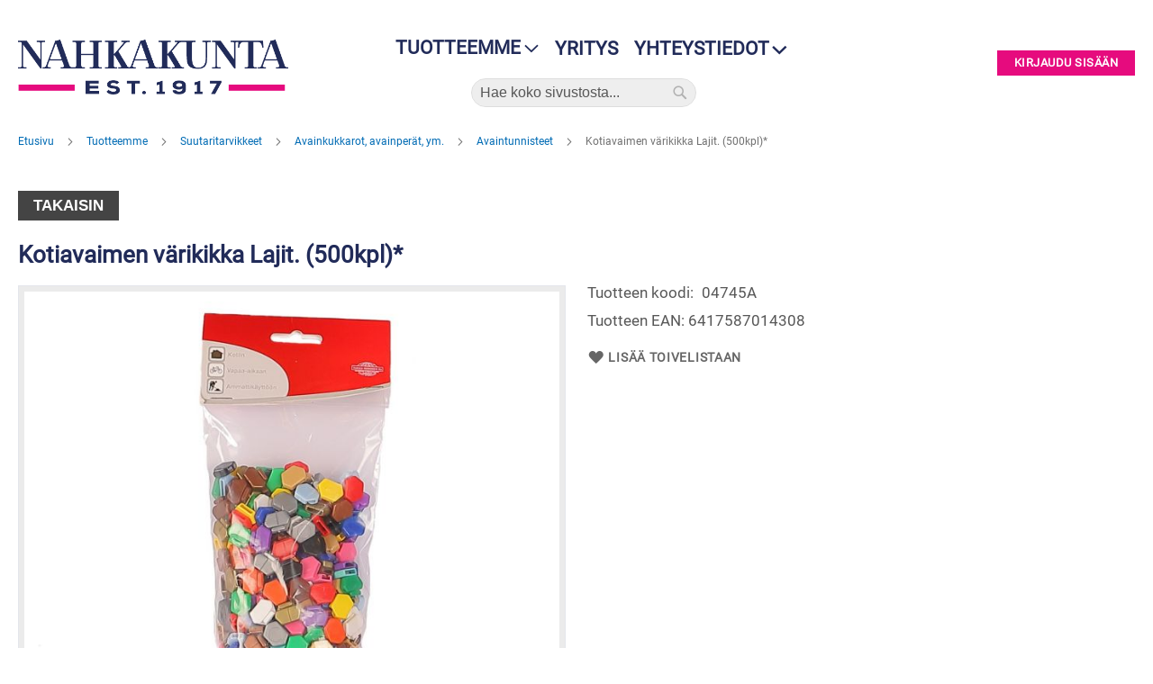

--- FILE ---
content_type: text/html; charset=UTF-8
request_url: https://nahkakunta.fi/kotiavaimen-varikikka-lajit-500kpl
body_size: 43303
content:
<!doctype html>
<html lang="fi">
    <head prefix="og: http://ogp.me/ns# fb: http://ogp.me/ns/fb# product: http://ogp.me/ns/product#">
        <script>
    var LOCALE = 'fi\u002DFI';
    var BASE_URL = 'https\u003A\u002F\u002Fnahkakunta.fi\u002F';
    var require = {
        'baseUrl': 'https\u003A\u002F\u002Fnahkakunta.fi\u002Fstatic\u002Fversion1763708177\u002Ffrontend\u002FCodaone\u002Fnahkakunta\u002Ffi_FI'
    };</script>        <meta charset="utf-8"/>
<meta name="title" content="Kotiavaimen värikikka Lajit. (500kpl)*"/>
<meta name="robots" content="INDEX,FOLLOW"/>
<meta name="viewport" content="width=device-width, initial-scale=1"/>
<meta name="format-detection" content="telephone=no"/>
<title>Kotiavaimen värikikka Lajit. (500kpl)*</title>
<link  rel="stylesheet" type="text/css"  media="all" href="https://nahkakunta.fi/static/version1763708177/frontend/Codaone/nahkakunta/fi_FI/mage/calendar.css" />
<link  rel="stylesheet" type="text/css"  media="all" href="https://nahkakunta.fi/static/version1763708177/frontend/Codaone/nahkakunta/fi_FI/Markup_Smartship/css/agent-search.css" />
<link  rel="stylesheet" type="text/css"  media="all" href="https://nahkakunta.fi/static/version1763708177/frontend/Codaone/nahkakunta/fi_FI/Markup_Matkahuolto/css/agent-search.css" />
<link  rel="stylesheet" type="text/css"  media="all" href="https://nahkakunta.fi/static/version1763708177/frontend/Codaone/nahkakunta/fi_FI/css/styles-m.css" />
<link  rel="stylesheet" type="text/css"  media="all" href="https://nahkakunta.fi/static/version1763708177/frontend/Codaone/nahkakunta/fi_FI/jquery/uppy/dist/uppy-custom.css" />
<link  rel="stylesheet" type="text/css"  media="all" href="https://nahkakunta.fi/static/version1763708177/frontend/Codaone/nahkakunta/fi_FI/Amasty_Customform/css/form-builder.css" />
<link  rel="stylesheet" type="text/css"  media="all" href="https://nahkakunta.fi/static/version1763708177/frontend/Codaone/nahkakunta/fi_FI/Amasty_Customform/css/form-render.css" />
<link  rel="stylesheet" type="text/css"  media="all" href="https://nahkakunta.fi/static/version1763708177/frontend/Codaone/nahkakunta/fi_FI/Amasty_Label/vendor/tooltipster/css/tooltipster.min.css" />
<link  rel="stylesheet" type="text/css"  media="all" href="https://nahkakunta.fi/static/version1763708177/frontend/Codaone/nahkakunta/fi_FI/Codaone_CategorySidebar/css/module.css" />
<link  rel="stylesheet" type="text/css"  media="all" href="https://nahkakunta.fi/static/version1763708177/frontend/Codaone/nahkakunta/fi_FI/Codaone_SaleQtyLabel/css/style.css" />
<link  rel="stylesheet" type="text/css"  media="all" href="https://nahkakunta.fi/static/version1763708177/frontend/Codaone/nahkakunta/fi_FI/Mageplaza_Core/css/owl.carousel.css" />
<link  rel="stylesheet" type="text/css"  media="all" href="https://nahkakunta.fi/static/version1763708177/frontend/Codaone/nahkakunta/fi_FI/Mageplaza_Core/css/owl.theme.css" />
<link  rel="stylesheet" type="text/css"  media="all" href="https://nahkakunta.fi/static/version1763708177/frontend/Codaone/nahkakunta/fi_FI/Mageplaza_BannerSlider/css/animate.min.css" />
<link  rel="stylesheet" type="text/css"  media="all" href="https://nahkakunta.fi/static/version1763708177/frontend/Codaone/nahkakunta/fi_FI/Mageplaza_BannerSlider/css/style.css" />
<link  rel="stylesheet" type="text/css"  media="all" href="https://nahkakunta.fi/static/version1763708177/frontend/Codaone/nahkakunta/fi_FI/mage/gallery/gallery.css" />
<link  rel="stylesheet" type="text/css"  media="screen and (min-width: 768px)" href="https://nahkakunta.fi/static/version1763708177/frontend/Codaone/nahkakunta/fi_FI/css/styles-l.css" />
<link  rel="stylesheet" type="text/css"  media="print" href="https://nahkakunta.fi/static/version1763708177/frontend/Codaone/nahkakunta/fi_FI/css/print.css" />
<script  type="text/javascript"  src="https://nahkakunta.fi/static/version1763708177/frontend/Codaone/nahkakunta/fi_FI/requirejs/require.js"></script>
<script  type="text/javascript"  src="https://nahkakunta.fi/static/version1763708177/frontend/Codaone/nahkakunta/fi_FI/mage/requirejs/mixins.js"></script>
<script  type="text/javascript"  src="https://nahkakunta.fi/static/version1763708177/frontend/Codaone/nahkakunta/fi_FI/requirejs-config.js"></script>
<link rel="preload" as="font" crossorigin="anonymous" href="https://nahkakunta.fi/static/version1763708177/frontend/Codaone/nahkakunta/fi_FI/fonts/opensans/light/opensans-300.woff2" />
<link rel="preload" as="font" crossorigin="anonymous" href="https://nahkakunta.fi/static/version1763708177/frontend/Codaone/nahkakunta/fi_FI/fonts/opensans/regular/opensans-400.woff2" />
<link rel="preload" as="font" crossorigin="anonymous" href="https://nahkakunta.fi/static/version1763708177/frontend/Codaone/nahkakunta/fi_FI/fonts/opensans/semibold/opensans-600.woff2" />
<link rel="preload" as="font" crossorigin="anonymous" href="https://nahkakunta.fi/static/version1763708177/frontend/Codaone/nahkakunta/fi_FI/fonts/opensans/bold/opensans-700.woff2" />
<link rel="preload" as="font" crossorigin="anonymous" href="https://nahkakunta.fi/static/version1763708177/frontend/Codaone/nahkakunta/fi_FI/fonts/Luma-Icons.woff2" />
<link  rel="icon" type="image/x-icon" href="https://nahkakunta.fi/media/favicon/stores/1/favicon.png" />
<link  rel="shortcut icon" type="image/x-icon" href="https://nahkakunta.fi/media/favicon/stores/1/favicon.png" />
<!-- Google Tag Manager -->
<script>(function(w,d,s,l,i){w[l]=w[l]||[];w[l].push({'gtm.start':
new Date().getTime(),event:'gtm.js'});var f=d.getElementsByTagName(s)[0],
j=d.createElement(s),dl=l!='dataLayer'?'&l='+l:'';j.async=true;j.src=
'https://www.googletagmanager.com/gtm.js?id='+i+dl;f.parentNode.insertBefore(j,f);
})(window,document,'script','dataLayer','GTM-N2LNPQSJ');</script>
<!-- End Google Tag Manager -->


<!-- Google tag (gtag.js) --> 
<script async src="https://www.googletagmanager.com/gtag/js?id=G-FRD4SEGEDG"></script> 
<script>
window.dataLayer = window.dataLayer || [];   
function gtag(){dataLayer.push(arguments);}
gtag('js', new Date());   
gtag('config', 'G-FRD4SEGEDG');
</script>
<!-- End Google tag -->        
<meta property="og:type" content="product" />
<meta property="og:title"
      content="Kotiavaimen&#x20;v&#xE4;rikikka&#x20;Lajit.&#x20;&#x28;500kpl&#x29;&#x2A;" />
<meta property="og:image"
      content="https://nahkakunta.fi/media/catalog/product/cache/8298b8fa8eb013af9a56a0967795474f/0/4/04745A_2.jpg" />
<meta property="og:description"
      content="" />
<meta property="og:url" content="https://nahkakunta.fi/kotiavaimen-varikikka-lajit-500kpl" />
    </head>
    <body data-container="body"
          data-mage-init='{"loaderAjax": {}, "loader": { "icon": "https://nahkakunta.fi/static/version1763708177/frontend/Codaone/nahkakunta/fi_FI/images/loader-2.gif"}}'
        id="html-body" itemtype="http://schema.org/Product" itemscope="itemscope" class="catalog-product-view product-kotiavaimen-varikikka-lajit-500kpl page-layout-1column">
        
<script type="text/x-magento-init">
    {
        "*": {
            "Magento_PageBuilder/js/widget-initializer": {
                "config": {"[data-content-type=\"slider\"][data-appearance=\"default\"]":{"Magento_PageBuilder\/js\/content-type\/slider\/appearance\/default\/widget":false},"[data-content-type=\"map\"]":{"Magento_PageBuilder\/js\/content-type\/map\/appearance\/default\/widget":false},"[data-content-type=\"row\"]":{"Magento_PageBuilder\/js\/content-type\/row\/appearance\/default\/widget":false},"[data-content-type=\"tabs\"]":{"Magento_PageBuilder\/js\/content-type\/tabs\/appearance\/default\/widget":false},"[data-content-type=\"slide\"]":{"Magento_PageBuilder\/js\/content-type\/slide\/appearance\/default\/widget":{"buttonSelector":".pagebuilder-slide-button","showOverlay":"hover","dataRole":"slide"}},"[data-content-type=\"banner\"]":{"Magento_PageBuilder\/js\/content-type\/banner\/appearance\/default\/widget":{"buttonSelector":".pagebuilder-banner-button","showOverlay":"hover","dataRole":"banner"}},"[data-content-type=\"buttons\"]":{"Magento_PageBuilder\/js\/content-type\/buttons\/appearance\/inline\/widget":false},"[data-content-type=\"products\"][data-appearance=\"carousel\"]":{"Magento_PageBuilder\/js\/content-type\/products\/appearance\/carousel\/widget":false}},
                "breakpoints": {"desktop":{"label":"Desktop","stage":true,"default":true,"class":"desktop-switcher","icon":"Magento_PageBuilder::css\/images\/switcher\/switcher-desktop.svg","conditions":{"min-width":"1024px"},"options":{"products":{"default":{"slidesToShow":"5"}}}},"tablet":{"conditions":{"max-width":"1024px","min-width":"768px"},"options":{"products":{"default":{"slidesToShow":"4"},"continuous":{"slidesToShow":"3"}}}},"mobile":{"label":"Mobile","stage":true,"class":"mobile-switcher","icon":"Magento_PageBuilder::css\/images\/switcher\/switcher-mobile.svg","media":"only screen and (max-width: 768px)","conditions":{"max-width":"768px","min-width":"640px"},"options":{"products":{"default":{"slidesToShow":"3"}}}},"mobile-small":{"conditions":{"max-width":"640px"},"options":{"products":{"default":{"slidesToShow":"2"},"continuous":{"slidesToShow":"1"}}}}}            }
        }
    }
</script>

<div class="cookie-status-message" id="cookie-status">
    The store will not work correctly when cookies are disabled.</div>
<script type="text&#x2F;javascript">document.querySelector("#cookie-status").style.display = "none";</script>
<script type="text/x-magento-init">
    {
        "*": {
            "cookieStatus": {}
        }
    }
</script>

<script type="text/x-magento-init">
    {
        "*": {
            "mage/cookies": {
                "expires": null,
                "path": "\u002F",
                "domain": ".nahkakunta.fi",
                "secure": true,
                "lifetime": "3600"
            }
        }
    }
</script>
    <noscript>
        <div class="message global noscript">
            <div class="content">
                <p>
                    <strong>JavaScript seems to be disabled in your browser.</strong>
                    <span>
                        For the best experience on our site, be sure to turn on Javascript in your browser.                    </span>
                </p>
            </div>
        </div>
    </noscript>

<script>
    window.cookiesConfig = window.cookiesConfig || {};
    window.cookiesConfig.secure = true;
</script><script>    require.config({
        map: {
            '*': {
                wysiwygAdapter: 'mage/adminhtml/wysiwyg/tiny_mce/tinymceAdapter'
            }
        }
    });</script><script>    require.config({
        paths: {
            googleMaps: 'https\u003A\u002F\u002Fmaps.googleapis.com\u002Fmaps\u002Fapi\u002Fjs\u003Fv\u003D3.53\u0026key\u003D'
        },
        config: {
            'Magento_PageBuilder/js/utils/map': {
                style: '',
            },
            'Magento_PageBuilder/js/content-type/map/preview': {
                apiKey: '',
                apiKeyErrorMessage: 'You\u0020must\u0020provide\u0020a\u0020valid\u0020\u003Ca\u0020href\u003D\u0027https\u003A\u002F\u002Fnahkakunta.fi\u002Fadminhtml\u002Fsystem_config\u002Fedit\u002Fsection\u002Fcms\u002F\u0023cms_pagebuilder\u0027\u0020target\u003D\u0027_blank\u0027\u003EGoogle\u0020Maps\u0020API\u0020key\u003C\u002Fa\u003E\u0020to\u0020use\u0020a\u0020map.'
            },
            'Magento_PageBuilder/js/form/element/map': {
                apiKey: '',
                apiKeyErrorMessage: 'You\u0020must\u0020provide\u0020a\u0020valid\u0020\u003Ca\u0020href\u003D\u0027https\u003A\u002F\u002Fnahkakunta.fi\u002Fadminhtml\u002Fsystem_config\u002Fedit\u002Fsection\u002Fcms\u002F\u0023cms_pagebuilder\u0027\u0020target\u003D\u0027_blank\u0027\u003EGoogle\u0020Maps\u0020API\u0020key\u003C\u002Fa\u003E\u0020to\u0020use\u0020a\u0020map.'
            },
        }
    });</script><script>
    require.config({
        shim: {
            'Magento_PageBuilder/js/utils/map': {
                deps: ['googleMaps']
            }
        }
    });</script>
    <script nonce="bXhnNmVnNnRkejVsd25jaDYxcTIwbmdubXoyMGswMDk=">
        require([
                'jquery',
                'Mirasvit_SearchAutocomplete/js/autocomplete',
                'Mirasvit_SearchAutocomplete/js/typeahead'
            ], function ($, autocomplete, typeahead) {
                const selector = 'input#search, input#mobile_search, .minisearch input[type="text"]';

                $(document).ready(function () {
                    $('#search_mini_form').prop("minSearchLength", 10000);

                    const $input = $(selector);

                    $input.each(function (index, searchInput) {
                                                new autocomplete($(searchInput)).init({"query":"","priceFormat":{"pattern":"%s\u00a0\u20ac","precision":2,"requiredPrecision":2,"decimalSymbol":",","groupSymbol":"\u00a0","groupLength":3,"integerRequired":false},"minSearchLength":3,"url":"https:\/\/nahkakunta.fi\/searchautocomplete\/ajax\/suggest\/","storeId":"1","delay":300,"isAjaxCartButton":false,"isShowCartButton":false,"isShowImage":true,"isShowPrice":false,"isShowSku":false,"isShowRating":true,"isShowDescription":true,"isShowStockStatus":false,"layout":"1column","popularTitle":"Suosituimmat ehdotukset","popularSearches":["Vibram","Solki","Collonil","Nahka","Niitti"],"isTypeaheadEnabled":false,"typeaheadUrl":"https:\/\/nahkakunta.fi\/searchautocomplete\/ajax\/typeahead\/","minSuggestLength":2,"currency":"EUR","limit":36,"customerGroupId":0,"filterPosition":"disable"});
                    });
                });
            }
        );
    </script>

    <script id="searchAutocompletePlaceholder" type="text/x-custom-template">
    <div class="mst-searchautocomplete__autocomplete">
        <div class="mst-searchautocomplete__spinner">
            <div class="spinner-item spinner-item-1"></div>
            <div class="spinner-item spinner-item-2"></div>
            <div class="spinner-item spinner-item-3"></div>
            <div class="spinner-item spinner-item-4"></div>
        </div>

        <div class="mst-searchautocomplete__close">&times;</div>
    </div>
</script>

<script id="searchAutocompleteWrapper" type="text/x-custom-template">
    <div class="mst-searchautocomplete__wrapper">
        <div class="mst-searchautocomplete__results" data-bind="{
            visible: result().noResults == false,
            css: {
                __all: result().urlAll && result().totalItems > 0
            }
        }">
            <div data-bind="foreach: { data: result().indexes, as: 'index' }">
                <div data-bind="visible: index.totalItems, attr: {class: 'mst-searchautocomplete__index ' + index.identifier}">
                    <div class="mst-searchautocomplete__index-title">
                        <span data-bind="text: index.title"></span>
                        <span data-bind="visible: index.isShowTotals">
                            (<span data-bind="text: index.totalItems"></span>)
                        </span>
                    </div>

                    <div class="mst-searchautocomplete__empty-result" data-bind="visible: index.isMisspell == true">
                        <span data-bind="text: index.textMisspell"></span>
                        <span data-bind="text: index.textCorrected"></span>
                    </div>

                    <ul data-bind="foreach: { data: index.items, as: 'item' }">
                        <li data-bind="
                            template: { name: index.identifier, data: item },
                            attr: {class: 'mst-searchautocomplete__item ' + index.identifier},
                            event: { mouseover: $parents[1].onMouseOver, mouseout: $parents[1].onMouseOut, mousedown: $parents[1].onClick },
                            css: {_active: $data.isActive}">
                        </li>
                    </ul>
                </div>
            </div>

            <div class="mst-searchautocomplete__show-all" data-bind="visible: result().urlAll && result().totalItems > 0">
                <a data-bind="attr: { href: result().urlAll }">
                    <span data-bind="text: result().textAll"></span>
                </a>
            </div>
        </div>

        <div class="mst-searchautocomplete__empty-result" data-bind="visible: result().noResults == true && !loading()">
            <span data-bind="text: result().textEmpty"></span>
        </div>
    </div>
</script>

<script id="popular" type="text/x-custom-template">
    <a class="title" data-bind="text: query"></a>
</script>

<script id="magento_search_query" type="text/x-custom-template">
    <a class="title" data-bind="text: query_text, attr: {href: url}, highlight"></a> <span class="num_results" data-bind="text: num_results"></span>
</script>

<script id="magento_catalog_product" type="text/x-custom-template">
    <!-- ko if: (imageUrl && $parents[2].config.isShowImage) -->
    <a rel="noreferrer" data-bind="attr: {href: url}">
        <div class="mst-product-image-wrapper"><img data-bind="attr: {src: imageUrl}"/></div>
    </a>
    <!-- /ko -->

    <div class="meta">
        <div class="title">
            <a rel="noreferrer" data-bind="html: name, attr: {href: url}, highlight"></a>

            <!-- ko if: (sku && $parents[2].config.isShowSku) -->
            <span class="sku" data-bind="text: sku, highlight"></span>
            <!-- /ko -->
        </div>

        <!-- ko if: (description && $parents[2].config.isShowDescription) -->
        <div class="description" data-bind="text: description, highlight"></div>
        <!-- /ko -->

        <!-- ko if: (rating && $parents[2].config.isShowRating) -->
        <div>
            <div class="rating-summary">
                <div class="rating-result">
                    <span data-bind="style: { width: rating + '%' }"></span>
                </div>
            </div>
        </div>
        <!-- /ko -->

        <!-- ko if: (stockStatus && $parents[2].config.isShowStockStatus) -->
        <span class="stock_status" data-bind="text: stockStatus, processStockStatus"></span>
        <!-- /ko -->

        <!-- ko if: (addToCartUrl && $parents[2].config.isShowCartButton) -->
        <div class="to-cart">
            <a class="action primary mst__add_to_cart" data-bind="attr: { _href: addToCartUrl }">
                <span>Add To Cart</span>
            </a>
        </div>
        <!-- /ko -->
    </div>

    <!-- ko if: (price && $parents[2].config.isShowPrice) -->
    <div class="store">
        <div data-bind="html: price" class="price"></div>
    </div>
    <!-- /ko -->
</script>

<script id="magento_catalog_categoryproduct" type="text/x-custom-template">
    <a class="title" data-bind="text: name, attr: {href: url}, highlight"></a>
</script>

<script id="magento_catalog_category" type="text/x-custom-template">
    <a class="title" data-bind="html: name, attr: {href: url}, highlight"></a>
</script>

<script id="magento_cms_page" type="text/x-custom-template">
    <a class="title" data-bind="text: name, attr: {href: url}, highlight"></a>
</script>

<script id="magento_catalog_attribute" type="text/x-custom-template">
    <a class="title" data-bind="text: name, attr: {href: url}, highlight"></a>
</script>

<script id="magento_catalog_attribute_2" type="text/x-custom-template">
    <a class="title" data-bind="text: name, attr: {href: url}, highlight"></a>
</script>

<script id="magento_catalog_attribute_3" type="text/x-custom-template">
    <a class="title" data-bind="text: name, attr: {href: url}, highlight"></a>
</script>

<script id="magento_catalog_attribute_4" type="text/x-custom-template">
    <a class="title" data-bind="text: name, attr: {href: url}, highlight"></a>
</script>

<script id="magento_catalog_attribute_5" type="text/x-custom-template">
    <a class="title" data-bind="text: name, attr: {href: url}, highlight"></a>
</script>

<script id="mirasvit_kb_article" type="text/x-custom-template">
    <a class="title" data-bind="text: name, attr: {href: url}, highlight"></a>
</script>

<script id="external_wordpress_post" type="text/x-custom-template">
    <a class="title" data-bind="text: name, attr: {href: url}, highlight"></a>
</script>

<script id="amasty_blog_post" type="text/x-custom-template">
    <a class="title" data-bind="text: name, attr: {href: url}, highlight"></a>
</script>

<script id="amasty_faq_question" type="text/x-custom-template">
    <a class="title" data-bind="text: name, attr: {href: url}, highlight"></a>
</script>

<script id="magefan_blog_post" type="text/x-custom-template">
    <a class="title" data-bind="text: name, attr: {href: url}, highlight"></a>
</script>

<script id="mageplaza_blog_post" type="text/x-custom-template">
    <a class="title" data-bind="text: name, attr: {href: url}, highlight"></a>
</script>

<script id="aheadworks_blog_post" type="text/x-custom-template">
    <a class="title" data-bind="text: name, attr: {href: url}, highlight"></a>
</script>

<script id="mirasvit_blog_post" type="text/x-custom-template">
    <a class="title" data-bind="text: name, attr: {href: url}, highlight"></a>
</script>

<script id="mirasvit_gry_registry" type="text/x-custom-template">
    <a class="title" data-bind="text: title, attr: {href: url}, highlight"></a>
    <p data-bind="text: name, highlight"></p>
</script>

<script id="ves_blog_post" type="text/x-custom-template">
    <a class="title" data-bind="text: name, attr: {href: url}, highlight"></a>
</script>

<script id="fishpig_glossary_word" type="text/x-custom-template">
    <a class="title" data-bind="text: name, attr: {href: url}, highlight"></a>
</script>

<script id="blackbird_contentmanager_content" type="text/x-custom-template">
    <a class="title" data-bind="text: name, attr: {href: url}, highlight"></a>
</script>

<script id="mirasvit_brand_page" type="text/x-custom-template">
    <a class="title" data-bind="text: name, attr: {href: url}, highlight"></a>
</script>

<div class="page-wrapper"><header class="page-header"><div class="panel wrapper"><div class="panel header"><a class="action skip contentarea"
   href="#contentarea">
    <span>
        Skip to Content    </span>
</a>
</div></div><div class="header content"><span data-action="toggle-nav" class="action nav-toggle"><span>Toggle Nav</span></span>
<a
    class="logo"
    href="https://nahkakunta.fi/"
    title="logo"
    aria-label="store logo">
    <img src="https://nahkakunta.fi/media/logo/default/nk-logo-2019.png"
         title="logo"
         alt="logo"
            width="300"            height="60"    />
</a>
<div class="header-middle">
<nav class="navigation" data-action="navigation">
    <ul data-mage-init='{"menu":{"responsive":true, "expanded":false, "position":{"my":"left top","at":"left bottom"}}}'>
        <li  class="level0 nav-1 category-item first last level-top parent"><a href="https://nahkakunta.fi/tuotteemme"  class="level-top" ><span>Tuotteemme</span></a><ul class="level0 submenu megamenu"><div class="megamenu-description"></div><li  class="level1 nav-1-1 category-item first parent"><a href="https://nahkakunta.fi/tuotteemme/hoitoaineet" ><span>Hoitoaineet</span></a><ul class="level1 submenu "><li  class="level2 nav-1-1-1 category-item first parent"><a href="https://nahkakunta.fi/tuotteemme/hoitoaineet/woly-hoitoaineet" ><span>Woly hoitoaineet</span></a><ul class="level2 submenu "><li  class="level3 nav-1-1-1-1 category-item first"><a href="https://nahkakunta.fi/tuotteemme/hoitoaineet/woly-hoitoaineet/pintanahka" ><span>Pintanahka</span></a></li><li  class="level3 nav-1-1-1-2 category-item"><a href="https://nahkakunta.fi/tuotteemme/hoitoaineet/woly-hoitoaineet/erikoistuotteet" ><span>Erikoistuotteet</span></a></li><li  class="level3 nav-1-1-1-3 category-item"><a href="https://nahkakunta.fi/tuotteemme/hoitoaineet/woly-hoitoaineet/rasvanahat" ><span>Rasvanahat</span></a></li><li  class="level3 nav-1-1-1-4 category-item"><a href="https://nahkakunta.fi/tuotteemme/hoitoaineet/woly-hoitoaineet/mokka-ja-nupukki" ><span>Mokka ja Nupukki</span></a></li><li  class="level3 nav-1-1-1-5 category-item"><a href="https://nahkakunta.fi/tuotteemme/hoitoaineet/woly-hoitoaineet/pikakiillokkeet" ><span>Pikakiillokkeet</span></a></li><li  class="level3 nav-1-1-1-6 category-item"><a href="https://nahkakunta.fi/tuotteemme/hoitoaineet/woly-hoitoaineet/puhdistusvalineet" ><span>Puhdistusvälineet</span></a></li><li  class="level3 nav-1-1-1-7 category-item"><a href="https://nahkakunta.fi/tuotteemme/hoitoaineet/woly-hoitoaineet/kyllasteet" ><span>Kyllästeet</span></a></li><li  class="level3 nav-1-1-1-8 category-item last"><a href="https://nahkakunta.fi/tuotteemme/hoitoaineet/woly-hoitoaineet/mainomateriaali" ><span>Mainomateriaali</span></a></li></ul></li><li  class="level2 nav-1-1-2 category-item parent"><a href="https://nahkakunta.fi/tuotteemme/hoitoaineet/nk1917-hoitoaineet" ><span>NK1917 Hoitoaineet</span></a><ul class="level2 submenu "><li  class="level3 nav-1-1-2-1 category-item first"><a href="https://nahkakunta.fi/tuotteemme/hoitoaineet/nk1917-hoitoaineet/hoitoaineet" ><span>Hoitoaineet</span></a></li><li  class="level3 nav-1-1-2-2 category-item"><a href="https://nahkakunta.fi/tuotteemme/hoitoaineet/nk1917-hoitoaineet/puhdistus" ><span>Puhdistus</span></a></li><li  class="level3 nav-1-1-2-3 category-item"><a href="https://nahkakunta.fi/tuotteemme/hoitoaineet/nk1917-hoitoaineet/raikastus" ><span>Raikastus</span></a></li><li  class="level3 nav-1-1-2-4 category-item last"><a href="https://nahkakunta.fi/tuotteemme/hoitoaineet/nk1917-hoitoaineet/kotim-mehilaisvaha" ><span>Kotim.mehiläisvaha</span></a></li></ul></li><li  class="level2 nav-1-1-3 category-item parent"><a href="https://nahkakunta.fi/tuotteemme/hoitoaineet/kotimainen-kosteussuoja" ><span>Kotimainen kosteussuoja</span></a><ul class="level2 submenu "><li  class="level3 nav-1-1-3-1 category-item first last"><a href="https://nahkakunta.fi/tuotteemme/hoitoaineet/kotimainen-kosteussuoja/kotimainen-kosteussuoja" ><span>Kotimainen kosteussuoja</span></a></li></ul></li><li  class="level2 nav-1-1-4 category-item parent"><a href="https://nahkakunta.fi/tuotteemme/hoitoaineet/trg-hoitoaineet" ><span>TRG hoitoaineet</span></a><ul class="level2 submenu "><li  class="level3 nav-1-1-4-1 category-item first"><a href="https://nahkakunta.fi/tuotteemme/hoitoaineet/trg-hoitoaineet/spray-maalit" ><span>Spray maalit</span></a></li><li  class="level3 nav-1-1-4-2 category-item"><a href="https://nahkakunta.fi/tuotteemme/hoitoaineet/trg-hoitoaineet/erikoistuotteet" ><span>Erikoistuotteet</span></a></li><li  class="level3 nav-1-1-4-3 category-item"><a href="https://nahkakunta.fi/tuotteemme/hoitoaineet/trg-hoitoaineet/nahkarasvat" ><span>Nahkarasvat</span></a></li><li  class="level3 nav-1-1-4-4 category-item"><a href="https://nahkakunta.fi/tuotteemme/hoitoaineet/trg-hoitoaineet/pintanahka" ><span>Pintanahka</span></a></li><li  class="level3 nav-1-1-4-5 category-item last"><a href="https://nahkakunta.fi/tuotteemme/hoitoaineet/trg-hoitoaineet/mokkamaalit" ><span>Mokkamaalit</span></a></li></ul></li><li  class="level2 nav-1-1-5 category-item parent"><a href="https://nahkakunta.fi/tuotteemme/hoitoaineet/palc-hoitoaineet" ><span>Palc hoitoaineet</span></a><ul class="level2 submenu "><li  class="level3 nav-1-1-5-1 category-item first"><a href="https://nahkakunta.fi/tuotteemme/hoitoaineet/palc-hoitoaineet/pikakiillokkeet" ><span>Pikakiillokkeet</span></a></li><li  class="level3 nav-1-1-5-2 category-item"><a href="https://nahkakunta.fi/tuotteemme/hoitoaineet/palc-hoitoaineet/rasvanahat" ><span>Rasvanahat</span></a></li><li  class="level3 nav-1-1-5-3 category-item"><a href="https://nahkakunta.fi/tuotteemme/hoitoaineet/palc-hoitoaineet/pintanahka" ><span>Pintanahka</span></a></li><li  class="level3 nav-1-1-5-4 category-item"><a href="https://nahkakunta.fi/tuotteemme/hoitoaineet/palc-hoitoaineet/erikoistuotteet" ><span>Erikoistuotteet</span></a></li><li  class="level3 nav-1-1-5-5 category-item last"><a href="https://nahkakunta.fi/tuotteemme/hoitoaineet/palc-hoitoaineet/kyllasteet-suoja-aineet" ><span>Kyllästeet, Suoja-aineet</span></a></li></ul></li><li  class="level2 nav-1-1-6 category-item parent"><a href="https://nahkakunta.fi/tuotteemme/hoitoaineet/bama-hoitoaineet" ><span>Bama hoitoaineet</span></a><ul class="level2 submenu "><li  class="level3 nav-1-1-6-1 category-item first last"><a href="https://nahkakunta.fi/tuotteemme/hoitoaineet/bama-hoitoaineet/silky-feet" ><span>Silky Feet</span></a></li></ul></li><li  class="level2 nav-1-1-7 category-item parent"><a href="https://nahkakunta.fi/tuotteemme/hoitoaineet/collonil-1909" ><span>Collonil 1909</span></a><ul class="level2 submenu "><li  class="level3 nav-1-1-7-1 category-item first"><a href="https://nahkakunta.fi/tuotteemme/hoitoaineet/collonil-1909/mainosmateriaali" ><span>Mainosmateriaali</span></a></li><li  class="level3 nav-1-1-7-2 category-item"><a href="https://nahkakunta.fi/tuotteemme/hoitoaineet/collonil-1909/kyllasteet" ><span>Kyllästeet</span></a></li><li  class="level3 nav-1-1-7-3 category-item"><a href="https://nahkakunta.fi/tuotteemme/hoitoaineet/collonil-1909/wax-polish" ><span>Wax Polish</span></a></li><li  class="level3 nav-1-1-7-4 category-item"><a href="https://nahkakunta.fi/tuotteemme/hoitoaineet/collonil-1909/erikoistuotteet" ><span>Erikoistuotteet</span></a></li><li  class="level3 nav-1-1-7-5 category-item"><a href="https://nahkakunta.fi/tuotteemme/hoitoaineet/collonil-1909/creme-deluxe" ><span>Creme Deluxe</span></a></li><li  class="level3 nav-1-1-7-6 category-item last"><a href="https://nahkakunta.fi/tuotteemme/hoitoaineet/collonil-1909/harjat" ><span>Harjat</span></a></li></ul></li><li  class="level2 nav-1-1-8 category-item parent"><a href="https://nahkakunta.fi/tuotteemme/hoitoaineet/collonil-hoitoaineet" ><span>Collonil hoitoaineet</span></a><ul class="level2 submenu "><li  class="level3 nav-1-1-8-1 category-item first"><a href="https://nahkakunta.fi/tuotteemme/hoitoaineet/collonil-hoitoaineet/mainosmateriaali" ><span>Mainosmateriaali</span></a></li><li  class="level3 nav-1-1-8-2 category-item"><a href="https://nahkakunta.fi/tuotteemme/hoitoaineet/collonil-hoitoaineet/waterstop-75ml" ><span>Waterstop 75ml</span></a></li><li  class="level3 nav-1-1-8-3 category-item"><a href="https://nahkakunta.fi/tuotteemme/hoitoaineet/collonil-hoitoaineet/nubuk-velours-200ml-spray" ><span>Nubuk &amp; Velours 200ml spray</span></a></li><li  class="level3 nav-1-1-8-4 category-item"><a href="https://nahkakunta.fi/tuotteemme/hoitoaineet/collonil-hoitoaineet/pikakiillokkeet" ><span>Pikakiillokkeet</span></a></li><li  class="level3 nav-1-1-8-5 category-item"><a href="https://nahkakunta.fi/tuotteemme/hoitoaineet/collonil-hoitoaineet/colorit-50ml" ><span>Colorit 50ml</span></a></li><li  class="level3 nav-1-1-8-6 category-item"><a href="https://nahkakunta.fi/tuotteemme/hoitoaineet/collonil-hoitoaineet/kyllasteet-mokan-puhdistus" ><span>Kyllästeet &amp; mokan puhdistus</span></a></li><li  class="level3 nav-1-1-8-7 category-item"><a href="https://nahkakunta.fi/tuotteemme/hoitoaineet/collonil-hoitoaineet/erikoistuotteet" ><span>Erikoistuotteet</span></a></li><li  class="level3 nav-1-1-8-8 category-item"><a href="https://nahkakunta.fi/tuotteemme/hoitoaineet/collonil-hoitoaineet/nubuk-textile-75ml" ><span>Nubuk &amp; Textile 75ml</span></a></li><li  class="level3 nav-1-1-8-9 category-item"><a href="https://nahkakunta.fi/tuotteemme/hoitoaineet/collonil-hoitoaineet/rasvanahat" ><span>Nahkarasvat</span></a></li><li  class="level3 nav-1-1-8-10 category-item"><a href="https://nahkakunta.fi/tuotteemme/hoitoaineet/collonil-hoitoaineet/organic" ><span>Organic</span></a></li><li  class="level3 nav-1-1-8-11 category-item"><a href="https://nahkakunta.fi/tuotteemme/hoitoaineet/collonil-hoitoaineet/carbon-tuotteet" ><span>Carbon tuotteet</span></a></li><li  class="level3 nav-1-1-8-12 category-item"><a href="https://nahkakunta.fi/tuotteemme/hoitoaineet/collonil-hoitoaineet/for-my-bags-only" ><span>For My BAGS Only</span></a></li><li  class="level3 nav-1-1-8-13 category-item"><a href="https://nahkakunta.fi/tuotteemme/hoitoaineet/collonil-hoitoaineet/puhdistusvalineet" ><span>Puhdistusvälineet</span></a></li><li  class="level3 nav-1-1-8-14 category-item last"><a href="https://nahkakunta.fi/tuotteemme/hoitoaineet/collonil-hoitoaineet/shoecream-60ml" ><span>Shoecream 60ml</span></a></li></ul></li><li  class="level2 nav-1-1-9 category-item parent"><a href="https://nahkakunta.fi/tuotteemme/hoitoaineet/bergal-hoitoaineet" ><span>Bergal hoitoaineet</span></a><ul class="level2 submenu "><li  class="level3 nav-1-1-9-1 category-item first last"><a href="https://nahkakunta.fi/tuotteemme/hoitoaineet/bergal-hoitoaineet/sneakers-tuotteet" ><span>Sneakers - tuotteet</span></a></li></ul></li><li  class="level2 nav-1-1-10 category-item last parent"><a href="https://nahkakunta.fi/tuotteemme/hoitoaineet/tana-hoitoaineet" ><span>Tana hoitoaineet</span></a><ul class="level2 submenu "><li  class="level3 nav-1-1-10-1 category-item first"><a href="https://nahkakunta.fi/tuotteemme/hoitoaineet/tana-hoitoaineet/erikoistuotteet" ><span>Erikoistuotteet</span></a></li><li  class="level3 nav-1-1-10-2 category-item"><a href="https://nahkakunta.fi/tuotteemme/hoitoaineet/tana-hoitoaineet/kyllasteet-suoja-aineet" ><span>Kyllästeet, Suoja-aineet</span></a></li><li  class="level3 nav-1-1-10-3 category-item last"><a href="https://nahkakunta.fi/tuotteemme/hoitoaineet/tana-hoitoaineet/pikakiillokkeet" ><span>Pikakiillokkeet</span></a></li></ul></li></ul></li><li  class="level1 nav-1-2 category-item parent"><a href="https://nahkakunta.fi/tuotteemme/kenkatarvikkeet" ><span>Kenkätarvikkeet</span></a><ul class="level1 submenu "><li  class="level2 nav-1-2-1 category-item first parent"><a href="https://nahkakunta.fi/tuotteemme/kenkatarvikkeet/muut-kenkatarvikkeet" ><span>Muut kenkätarvikkeet</span></a><ul class="level2 submenu "><li  class="level3 nav-1-2-1-1 category-item first"><a href="https://nahkakunta.fi/tuotteemme/kenkatarvikkeet/muut-kenkatarvikkeet/express" ><span>Express</span></a></li><li  class="level3 nav-1-2-1-2 category-item"><a href="https://nahkakunta.fi/tuotteemme/kenkatarvikkeet/muut-kenkatarvikkeet/nahkarasvat" ><span>Nahkarasvat</span></a></li><li  class="level3 nav-1-2-1-3 category-item"><a href="https://nahkakunta.fi/tuotteemme/kenkatarvikkeet/muut-kenkatarvikkeet/maarittelematon" ><span>Määrittelemätön</span></a></li><li  class="level3 nav-1-2-1-4 category-item"><a href="https://nahkakunta.fi/tuotteemme/kenkatarvikkeet/muut-kenkatarvikkeet/nahkaksaippuat" ><span>Nahkaksaippuat</span></a></li><li  class="level3 nav-1-2-1-5 category-item"><a href="https://nahkakunta.fi/tuotteemme/kenkatarvikkeet/muut-kenkatarvikkeet/nahkaoljyt" ><span>Nahkaöljyt</span></a></li><li  class="level3 nav-1-2-1-6 category-item last"><a href="https://nahkakunta.fi/tuotteemme/kenkatarvikkeet/muut-kenkatarvikkeet/jalovahat" ><span>Jalovahat</span></a></li></ul></li><li  class="level2 nav-1-2-2 category-item parent"><a href="https://nahkakunta.fi/tuotteemme/kenkatarvikkeet/sukat" ><span>Sukat</span></a><ul class="level2 submenu "><li  class="level3 nav-1-2-2-1 category-item first last"><a href="https://nahkakunta.fi/tuotteemme/kenkatarvikkeet/sukat/sovitussukat" ><span>Sovitussukat</span></a></li></ul></li><li  class="level2 nav-1-2-3 category-item parent"><a href="https://nahkakunta.fi/tuotteemme/kenkatarvikkeet/kenkaharjat" ><span>Kenkäharjat</span></a><ul class="level2 submenu "><li  class="level3 nav-1-2-3-1 category-item first last"><a href="https://nahkakunta.fi/tuotteemme/kenkatarvikkeet/kenkaharjat/kenkaharjat" ><span>Kenkäharjat</span></a></li></ul></li><li  class="level2 nav-1-2-4 category-item parent"><a href="https://nahkakunta.fi/tuotteemme/kenkatarvikkeet/kenkalusikat" ><span>Kenkälusikat</span></a><ul class="level2 submenu "><li  class="level3 nav-1-2-4-1 category-item first"><a href="https://nahkakunta.fi/tuotteemme/kenkatarvikkeet/kenkalusikat/kenkalusikat-15-20cm" ><span>Kenkälusikat 15 - 20cm</span></a></li><li  class="level3 nav-1-2-4-2 category-item"><a href="https://nahkakunta.fi/tuotteemme/kenkatarvikkeet/kenkalusikat/kenkalusikat-42-68cm" ><span>Kenkälusikat 42- 68cm</span></a></li><li  class="level3 nav-1-2-4-3 category-item last"><a href="https://nahkakunta.fi/tuotteemme/kenkatarvikkeet/kenkalusikat/kenkalusikka-70cm" ><span>Kenkälusikka 70cm</span></a></li></ul></li><li  class="level2 nav-1-2-5 category-item parent"><a href="https://nahkakunta.fi/tuotteemme/kenkatarvikkeet/lestit-ja-mitat" ><span>Lestit ja mitat</span></a><ul class="level2 submenu "><li  class="level3 nav-1-2-5-1 category-item first"><a href="https://nahkakunta.fi/tuotteemme/kenkatarvikkeet/lestit-ja-mitat/kenkalestit" ><span>Kenkälestit</span></a></li><li  class="level3 nav-1-2-5-2 category-item"><a href="https://nahkakunta.fi/tuotteemme/kenkatarvikkeet/lestit-ja-mitat/jalkamitat" ><span>Jalkamitat</span></a></li><li  class="level3 nav-1-2-5-3 category-item last"><a href="https://nahkakunta.fi/tuotteemme/kenkatarvikkeet/lestit-ja-mitat/varsilestit-ja-ripustimet" ><span>Varsilestit ja -ripustimet</span></a></li></ul></li><li  class="level2 nav-1-2-6 category-item last parent"><a href="https://nahkakunta.fi/tuotteemme/kenkatarvikkeet/liukuesteet" ><span>Liukuesteet</span></a><ul class="level2 submenu "><li  class="level3 nav-1-2-6-1 category-item first"><a href="https://nahkakunta.fi/tuotteemme/kenkatarvikkeet/liukuesteet/pakialiukuesteet" ><span>Päkiäliukuesteet</span></a></li><li  class="level3 nav-1-2-6-2 category-item"><a href="https://nahkakunta.fi/tuotteemme/kenkatarvikkeet/liukuesteet/muut-liukuesteet-ja-tarvikkeet" ><span>Muut liukuesteet ja tarvikkeet</span></a></li><li  class="level3 nav-1-2-6-3 category-item"><a href="https://nahkakunta.fi/tuotteemme/kenkatarvikkeet/liukuesteet/kantaliukuesteet" ><span>Kantaliukuesteet</span></a></li><li  class="level3 nav-1-2-6-4 category-item"><a href="https://nahkakunta.fi/tuotteemme/kenkatarvikkeet/liukuesteet/pakia-ja-kantaliukuesteet" ><span>Päkiä- ja kantaliukuesteet</span></a></li><li  class="level3 nav-1-2-6-5 category-item last"><a href="https://nahkakunta.fi/tuotteemme/kenkatarvikkeet/liukuesteet/nastakenkien-suojat" ><span>Nastakenkien suojat</span></a></li></ul></li></ul></li><li  class="level1 nav-1-3 category-item parent"><a href="https://nahkakunta.fi/tuotteemme/kengannauhat" ><span>Kengännauhat</span></a><ul class="level1 submenu "><li  class="level2 nav-1-3-1 category-item first parent"><a href="https://nahkakunta.fi/tuotteemme/kengannauhat/muut-kengannauhat" ><span>Muut kengännauhat</span></a><ul class="level2 submenu "><li  class="level3 nav-1-3-1-1 category-item first"><a href="https://nahkakunta.fi/tuotteemme/kengannauhat/muut-kengannauhat/loopking" ><span>LoopKing</span></a></li><li  class="level3 nav-1-3-1-2 category-item"><a href="https://nahkakunta.fi/tuotteemme/kengannauhat/muut-kengannauhat/nahkanauhat" ><span>Nahkanauhat</span></a></li><li  class="level3 nav-1-3-1-3 category-item last"><a href="https://nahkakunta.fi/tuotteemme/kengannauhat/muut-kengannauhat/luistinnauhat" ><span>Luistinnauhat</span></a></li></ul></li><li  class="level2 nav-1-3-2 category-item parent"><a href="https://nahkakunta.fi/tuotteemme/kengannauhat/ringpoint-kengannauhat" ><span>Ringpoint kengännauhat</span></a><ul class="level2 submenu "><li  class="level3 nav-1-3-2-1 category-item first"><a href="https://nahkakunta.fi/tuotteemme/kengannauhat/ringpoint-kengannauhat/erikoisnauhat" ><span>Ringpoint Erikoisnauhat</span></a></li><li  class="level3 nav-1-3-2-2 category-item"><a href="https://nahkakunta.fi/tuotteemme/kengannauhat/ringpoint-kengannauhat/45cm" ><span>Ringpoint 45cm</span></a></li><li  class="level3 nav-1-3-2-3 category-item"><a href="https://nahkakunta.fi/tuotteemme/kengannauhat/ringpoint-kengannauhat/60cm" ><span>Ringpoint 60cm</span></a></li><li  class="level3 nav-1-3-2-4 category-item"><a href="https://nahkakunta.fi/tuotteemme/kengannauhat/ringpoint-kengannauhat/75cm" ><span>Ringpoint 75cm</span></a></li><li  class="level3 nav-1-3-2-5 category-item"><a href="https://nahkakunta.fi/tuotteemme/kengannauhat/ringpoint-kengannauhat/90cm" ><span>Ringpoint 90cm</span></a></li><li  class="level3 nav-1-3-2-6 category-item"><a href="https://nahkakunta.fi/tuotteemme/kengannauhat/ringpoint-kengannauhat/100cm" ><span>Ringpoint 100cm</span></a></li><li  class="level3 nav-1-3-2-7 category-item"><a href="https://nahkakunta.fi/tuotteemme/kengannauhat/ringpoint-kengannauhat/120cm" ><span>Ringpoint 120cm</span></a></li><li  class="level3 nav-1-3-2-8 category-item"><a href="https://nahkakunta.fi/tuotteemme/kengannauhat/ringpoint-kengannauhat/150cm" ><span>Ringpoint 150cm</span></a></li><li  class="level3 nav-1-3-2-9 category-item"><a href="https://nahkakunta.fi/tuotteemme/kengannauhat/ringpoint-kengannauhat/180cm" ><span>Ringpoint 180cm</span></a></li><li  class="level3 nav-1-3-2-10 category-item"><a href="https://nahkakunta.fi/tuotteemme/kengannauhat/ringpoint-kengannauhat/200cm" ><span>Ringpoint 200cm</span></a></li><li  class="level3 nav-1-3-2-11 category-item"><a href="https://nahkakunta.fi/tuotteemme/kengannauhat/ringpoint-kengannauhat/240-280cm" ><span>Ringpoint 240-280cm</span></a></li><li  class="level3 nav-1-3-2-12 category-item"><a href="https://nahkakunta.fi/tuotteemme/kengannauhat/ringpoint-kengannauhat/satiini-90cm" ><span>Ringpoint Satiini 90cm</span></a></li><li  class="level3 nav-1-3-2-13 category-item"><a href="https://nahkakunta.fi/tuotteemme/kengannauhat/ringpoint-kengannauhat/satiini-120cm" ><span>Ringpoint Satiini 120cm</span></a></li><li  class="level3 nav-1-3-2-14 category-item"><a href="https://nahkakunta.fi/tuotteemme/kengannauhat/ringpoint-kengannauhat/rullanauha-art-110-25mtr" ><span>Ringpoint Rullanauha art.110 (25mtr)</span></a></li><li  class="level3 nav-1-3-2-15 category-item"><a href="https://nahkakunta.fi/tuotteemme/kengannauhat/ringpoint-kengannauhat/rullanauha-art-114-25mtr" ><span>Ringpoint Rullanauha art.114 (25mtr)</span></a></li><li  class="level3 nav-1-3-2-16 category-item"><a href="https://nahkakunta.fi/tuotteemme/kengannauhat/ringpoint-kengannauhat/rullanauha-art-130-25mtr" ><span>Ringpoint Rullanauha art.130 (25mtr)</span></a></li><li  class="level3 nav-1-3-2-17 category-item"><a href="https://nahkakunta.fi/tuotteemme/kengannauhat/ringpoint-kengannauhat/rullanauha-art-126-25mtr" ><span>Ringpoint Rullanauha art.126 (25mtr)</span></a></li><li  class="level3 nav-1-3-2-18 category-item"><a href="https://nahkakunta.fi/tuotteemme/kengannauhat/ringpoint-kengannauhat/rullanauha-art-129-25mtr" ><span>Ringpoint Rullanauha art.129 (25mtr)</span></a></li><li  class="level3 nav-1-3-2-19 category-item"><a href="https://nahkakunta.fi/tuotteemme/kengannauhat/ringpoint-kengannauhat/rullanauha-art-113-25mtr" ><span>Ringpoint Rullanauha art.113 (25mtr)</span></a></li><li  class="level3 nav-1-3-2-20 category-item"><a href="https://nahkakunta.fi/tuotteemme/kengannauhat/ringpoint-kengannauhat/rullanauha-art-123-25mtr" ><span>Ringpoint Rullanauha art.123 (25mtr)</span></a></li><li  class="level3 nav-1-3-2-21 category-item"><a href="https://nahkakunta.fi/tuotteemme/kengannauhat/ringpoint-kengannauhat/rullanauha-art-150-25mtr" ><span>Ringpoint Rullanauha art.150 (25mtr)</span></a></li><li  class="level3 nav-1-3-2-22 category-item"><a href="https://nahkakunta.fi/tuotteemme/kengannauhat/ringpoint-kengannauhat/nauhapaatetyokalut" ><span>Ringpoint Nauhapäätetyökalut</span></a></li><li  class="level3 nav-1-3-2-23 category-item"><a href="https://nahkakunta.fi/tuotteemme/kengannauhat/ringpoint-kengannauhat/nauhapaatteet" ><span>Ringpoint Nauhapäätteet</span></a></li><li  class="level3 nav-1-3-2-24 category-item last"><a href="https://nahkakunta.fi/tuotteemme/kengannauhat/ringpoint-kengannauhat/tarjous-poistotuotteet" ><span>Ringpoint Tarjous- /poistotuotteet</span></a></li></ul></li><li  class="level2 nav-1-3-3 category-item parent"><a href="https://nahkakunta.fi/tuotteemme/kengannauhat/quick-easy-pikalukkonauhat" ><span>Quick&amp;Easy Pikalukkonauhat</span></a><ul class="level2 submenu "><li  class="level3 nav-1-3-3-1 category-item first last"><a href="https://nahkakunta.fi/tuotteemme/kengannauhat/quick-easy-pikalukkonauhat/pikalukkonauhat" ><span>Pikalukkonauhat</span></a></li></ul></li><li  class="level2 nav-1-3-4 category-item parent"><a href="https://nahkakunta.fi/tuotteemme/kengannauhat/blc-kengannauhat" ><span>BLC kengännauhat</span></a><ul class="level2 submenu "><li  class="level3 nav-1-3-4-1 category-item first"><a href="https://nahkakunta.fi/tuotteemme/kengannauhat/blc-kengannauhat/pikalukkonauhat" ><span>BLC Pikalukkonauhat</span></a></li><li  class="level3 nav-1-3-4-2 category-item"><a href="https://nahkakunta.fi/tuotteemme/kengannauhat/blc-kengannauhat/45cm" ><span>BLC 45cm</span></a></li><li  class="level3 nav-1-3-4-3 category-item"><a href="https://nahkakunta.fi/tuotteemme/kengannauhat/blc-kengannauhat/60cm" ><span>BLC 60cm</span></a></li><li  class="level3 nav-1-3-4-4 category-item"><a href="https://nahkakunta.fi/tuotteemme/kengannauhat/blc-kengannauhat/75cm" ><span>BLC 75cm</span></a></li><li  class="level3 nav-1-3-4-5 category-item"><a href="https://nahkakunta.fi/tuotteemme/kengannauhat/blc-kengannauhat/90cm" ><span>BLC 90cm</span></a></li><li  class="level3 nav-1-3-4-6 category-item"><a href="https://nahkakunta.fi/tuotteemme/kengannauhat/blc-kengannauhat/100cm" ><span>BLC 100cm</span></a></li><li  class="level3 nav-1-3-4-7 category-item"><a href="https://nahkakunta.fi/tuotteemme/kengannauhat/blc-kengannauhat/120cm" ><span>BLC 120cm</span></a></li><li  class="level3 nav-1-3-4-8 category-item"><a href="https://nahkakunta.fi/tuotteemme/kengannauhat/blc-kengannauhat/150cm" ><span>BLC 150cm</span></a></li><li  class="level3 nav-1-3-4-9 category-item last"><a href="https://nahkakunta.fi/tuotteemme/kengannauhat/blc-kengannauhat/200cm" ><span>BLC 200cm</span></a></li></ul></li><li  class="level2 nav-1-3-5 category-item last parent"><a href="https://nahkakunta.fi/tuotteemme/kengannauhat/nk1917-kengannauhat" ><span>NK1917 kengännauhat</span></a><ul class="level2 submenu "><li  class="level3 nav-1-3-5-1 category-item first"><a href="https://nahkakunta.fi/tuotteemme/kengannauhat/nk1917-kengannauhat/neonlace" ><span>NK1917 Neonlace</span></a></li><li  class="level3 nav-1-3-5-2 category-item"><a href="https://nahkakunta.fi/tuotteemme/kengannauhat/nk1917-kengannauhat/reflective" ><span>NK1917 Reflective</span></a></li><li  class="level3 nav-1-3-5-3 category-item"><a href="https://nahkakunta.fi/tuotteemme/kengannauhat/nk1917-kengannauhat/waxlace" ><span>NK1917 Waxlace</span></a></li><li  class="level3 nav-1-3-5-4 category-item"><a href="https://nahkakunta.fi/tuotteemme/kengannauhat/nk1917-kengannauhat/roundlace" ><span>NK1917 Roundlace</span></a></li><li  class="level3 nav-1-3-5-5 category-item"><a href="https://nahkakunta.fi/tuotteemme/kengannauhat/nk1917-kengannauhat/flatlace" ><span>NK1917 Flatlace</span></a></li><li  class="level3 nav-1-3-5-6 category-item"><a href="https://nahkakunta.fi/tuotteemme/kengannauhat/nk1917-kengannauhat/sneakerlace" ><span>NK1917 Sneakerlace</span></a></li><li  class="level3 nav-1-3-5-7 category-item last"><a href="https://nahkakunta.fi/tuotteemme/kengannauhat/nk1917-kengannauhat/treklace" ><span>NK1917 Treklace</span></a></li></ul></li></ul></li><li  class="level1 nav-1-4 category-item parent"><a href="https://nahkakunta.fi/tuotteemme/pohjalliset" ><span>Pohjalliset</span></a><ul class="level1 submenu "><li  class="level2 nav-1-4-1 category-item first parent"><a href="https://nahkakunta.fi/tuotteemme/pohjalliset/bama-pohjalliset" ><span>Bama pohjalliset (poistuvat tuotteet)</span></a><ul class="level2 submenu "><li  class="level3 nav-1-4-1-1 category-item first"><a href="https://nahkakunta.fi/tuotteemme/pohjalliset/bama-pohjalliset/sun-color" ><span>Sun Color</span></a></li><li  class="level3 nav-1-4-1-2 category-item"><a href="https://nahkakunta.fi/tuotteemme/pohjalliset/bama-pohjalliset/felta-huopa" ><span>Felta, huopa</span></a></li><li  class="level3 nav-1-4-1-3 category-item"><a href="https://nahkakunta.fi/tuotteemme/pohjalliset/bama-pohjalliset/sneakers-everydaygel" ><span>Sneakers EverydayGel</span></a></li><li  class="level3 nav-1-4-1-4 category-item"><a href="https://nahkakunta.fi/tuotteemme/pohjalliset/bama-pohjalliset/sneakers-gel-support" ><span>Sneakers Gel Support</span></a></li><li  class="level3 nav-1-4-1-5 category-item"><a href="https://nahkakunta.fi/tuotteemme/pohjalliset/bama-pohjalliset/sneakers-footped" ><span>Sneakers Footped</span></a></li><li  class="level3 nav-1-4-1-6 category-item"><a href="https://nahkakunta.fi/tuotteemme/pohjalliset/bama-pohjalliset/famoos-kids-22-35-metsasammal" ><span>Famoos Kids 22 - 35, metsäsammal</span></a></li><li  class="level3 nav-1-4-1-7 category-item"><a href="https://nahkakunta.fi/tuotteemme/pohjalliset/bama-pohjalliset/alu-therm-alu-villa" ><span>Alu Therm, alu-villa</span></a></li><li  class="level3 nav-1-4-1-8 category-item"><a href="https://nahkakunta.fi/tuotteemme/pohjalliset/bama-pohjalliset/polar-therm" ><span>Polar Therm</span></a></li><li  class="level3 nav-1-4-1-9 category-item"><a href="https://nahkakunta.fi/tuotteemme/pohjalliset/bama-pohjalliset/exquisit-black-nahka" ><span>Exquisit Black, nahka</span></a></li><li  class="level3 nav-1-4-1-10 category-item"><a href="https://nahkakunta.fi/tuotteemme/pohjalliset/bama-pohjalliset/famoos-36-46-metsasammal" ><span>Famoos 36 - 46, metsäsammal</span></a></li><li  class="level3 nav-1-4-1-11 category-item"><a href="https://nahkakunta.fi/tuotteemme/pohjalliset/bama-pohjalliset/gel-tuotteet" ><span>Gel - tuotteet</span></a></li><li  class="level3 nav-1-4-1-12 category-item"><a href="https://nahkakunta.fi/tuotteemme/pohjalliset/bama-pohjalliset/erikoistuotteet" ><span>Erikoistuotteet</span></a></li><li  class="level3 nav-1-4-1-13 category-item"><a href="https://nahkakunta.fi/tuotteemme/pohjalliset/bama-pohjalliset/exquisit-nahka" ><span>Exquisit, nahka</span></a></li><li  class="level3 nav-1-4-1-14 category-item"><a href="https://nahkakunta.fi/tuotteemme/pohjalliset/bama-pohjalliset/primus-extra-tukipohjallinen" ><span>Primus Extra, tukipohjallinen</span></a></li><li  class="level3 nav-1-4-1-15 category-item"><a href="https://nahkakunta.fi/tuotteemme/pohjalliset/bama-pohjalliset/classic-kantatyyny" ><span>Classic, kantatyyny</span></a></li><li  class="level3 nav-1-4-1-16 category-item"><a href="https://nahkakunta.fi/tuotteemme/pohjalliset/bama-pohjalliset/sokkets-syylingit" ><span>Sokkets, syylingit</span></a></li><li  class="level3 nav-1-4-1-17 category-item"><a href="https://nahkakunta.fi/tuotteemme/pohjalliset/bama-pohjalliset/solette-pakiapohjalliset" ><span>Solette, päkiäpohjalliset</span></a></li><li  class="level3 nav-1-4-1-18 category-item"><a href="https://nahkakunta.fi/tuotteemme/pohjalliset/bama-pohjalliset/exquisit-puolipohjallinen" ><span>Exquisit, puolipohjallinen</span></a></li><li  class="level3 nav-1-4-1-19 category-item"><a href="https://nahkakunta.fi/tuotteemme/pohjalliset/bama-pohjalliset/freshins-6pr-pakkaus" ><span>Freshins, 6pr / pakkaus</span></a></li><li  class="level3 nav-1-4-1-20 category-item"><a href="https://nahkakunta.fi/tuotteemme/pohjalliset/bama-pohjalliset/deo-active-hajunpoistaja" ><span>Deo Active, hajunpoistaja</span></a></li><li  class="level3 nav-1-4-1-21 category-item"><a href="https://nahkakunta.fi/tuotteemme/pohjalliset/bama-pohjalliset/soft-step-pehmopohjallinen" ><span>Soft Step, pehmopohjallinen</span></a></li><li  class="level3 nav-1-4-1-22 category-item"><a href="https://nahkakunta.fi/tuotteemme/pohjalliset/bama-pohjalliset/deo-fresh-leikattava-hajunsyoja" ><span>Deo Fresh, leikattava hajunsyöjä</span></a></li><li  class="level3 nav-1-4-1-23 category-item"><a href="https://nahkakunta.fi/tuotteemme/pohjalliset/bama-pohjalliset/alu-therm" ><span>Alu Therm</span></a></li><li  class="level3 nav-1-4-1-24 category-item"><a href="https://nahkakunta.fi/tuotteemme/pohjalliset/bama-pohjalliset/classic" ><span>Classic</span></a></li><li  class="level3 nav-1-4-1-25 category-item"><a href="https://nahkakunta.fi/tuotteemme/pohjalliset/bama-pohjalliset/deo-active" ><span>Deo Active</span></a></li><li  class="level3 nav-1-4-1-26 category-item"><a href="https://nahkakunta.fi/tuotteemme/pohjalliset/bama-pohjalliset/exquisit-black" ><span>Exquisit Black</span></a></li><li  class="level3 nav-1-4-1-27 category-item"><a href="https://nahkakunta.fi/tuotteemme/pohjalliset/bama-pohjalliset/exquisit" ><span>Exquisit</span></a></li><li  class="level3 nav-1-4-1-28 category-item"><a href="https://nahkakunta.fi/tuotteemme/pohjalliset/bama-pohjalliset/famoos-36-46" ><span>Famoos 36 - 46</span></a></li><li  class="level3 nav-1-4-1-29 category-item"><a href="https://nahkakunta.fi/tuotteemme/pohjalliset/bama-pohjalliset/famoos-kids-22-35" ><span>Famoos Kids 22 - 35</span></a></li><li  class="level3 nav-1-4-1-30 category-item"><a href="https://nahkakunta.fi/tuotteemme/pohjalliset/bama-pohjalliset/felta" ><span>Felta</span></a></li><li  class="level3 nav-1-4-1-31 category-item"><a href="https://nahkakunta.fi/tuotteemme/pohjalliset/bama-pohjalliset/freshins" ><span>Freshins</span></a></li><li  class="level3 nav-1-4-1-32 category-item"><a href="https://nahkakunta.fi/tuotteemme/pohjalliset/bama-pohjalliset/primus-extra" ><span>Primus Extra</span></a></li><li  class="level3 nav-1-4-1-33 category-item"><a href="https://nahkakunta.fi/tuotteemme/pohjalliset/bama-pohjalliset/soft-step" ><span>Soft Step</span></a></li><li  class="level3 nav-1-4-1-34 category-item"><a href="https://nahkakunta.fi/tuotteemme/pohjalliset/bama-pohjalliset/sokkets" ><span>Sokkets</span></a></li><li  class="level3 nav-1-4-1-35 category-item last"><a href="https://nahkakunta.fi/tuotteemme/pohjalliset/bama-pohjalliset/solette" ><span>Solette</span></a></li></ul></li><li  class="level2 nav-1-4-2 category-item parent"><a href="https://nahkakunta.fi/tuotteemme/pohjalliset/blc-ja-fox-gel-tuotteet" ><span>BLC- ja Fox Gel-tuotteet</span></a><ul class="level2 submenu "><li  class="level3 nav-1-4-2-1 category-item first"><a href="https://nahkakunta.fi/tuotteemme/pohjalliset/blc-ja-fox-gel-tuotteet/fox-gel-tuotteet" ><span>Fox Gel-tuotteet</span></a></li><li  class="level3 nav-1-4-2-2 category-item last"><a href="https://nahkakunta.fi/tuotteemme/pohjalliset/blc-ja-fox-gel-tuotteet/blc-gel-tuotteet" ><span>BLC Gel-tuotteet</span></a></li></ul></li><li  class="level2 nav-1-4-3 category-item parent"><a href="https://nahkakunta.fi/tuotteemme/pohjalliset/tana-pohjalliset" ><span>Tana pohjalliset</span></a><ul class="level2 submenu "><li  class="level3 nav-1-4-3-1 category-item first"><a href="https://nahkakunta.fi/tuotteemme/pohjalliset/tana-pohjalliset/deo" ><span>Deo</span></a></li><li  class="level3 nav-1-4-3-2 category-item"><a href="https://nahkakunta.fi/tuotteemme/pohjalliset/tana-pohjalliset/felt" ><span>Felt</span></a></li><li  class="level3 nav-1-4-3-3 category-item"><a href="https://nahkakunta.fi/tuotteemme/pohjalliset/tana-pohjalliset/anti-frost" ><span>Anti-Frost</span></a></li><li  class="level3 nav-1-4-3-4 category-item"><a href="https://nahkakunta.fi/tuotteemme/pohjalliset/tana-pohjalliset/leather" ><span>Leather</span></a></li><li  class="level3 nav-1-4-3-5 category-item"><a href="https://nahkakunta.fi/tuotteemme/pohjalliset/tana-pohjalliset/leikattavat-pohjalliset" ><span>Leikattavat pohjalliset</span></a></li><li  class="level3 nav-1-4-3-6 category-item last"><a href="https://nahkakunta.fi/tuotteemme/pohjalliset/tana-pohjalliset/gel" ><span>Gel</span></a></li></ul></li><li  class="level2 nav-1-4-4 category-item parent"><a href="https://nahkakunta.fi/tuotteemme/pohjalliset/kuoma-pohjalliset" ><span>Kuoma pohjalliset</span></a><ul class="level2 submenu "><li  class="level3 nav-1-4-4-1 category-item first"><a href="https://nahkakunta.fi/tuotteemme/pohjalliset/kuoma-pohjalliset/korkki-pussipakattu-5pr" ><span>Korkki, pussipakattu (5pr)</span></a></li><li  class="level3 nav-1-4-4-2 category-item last"><a href="https://nahkakunta.fi/tuotteemme/pohjalliset/kuoma-pohjalliset/villa-pussipakattu-5pr" ><span>Villa, pussipakattu (5pr)</span></a></li></ul></li><li  class="level2 nav-1-4-5 category-item parent"><a href="https://nahkakunta.fi/tuotteemme/pohjalliset/bergal-pohjalliset" ><span>Bergal pohjalliset</span></a><ul class="level2 submenu "><li  class="level3 nav-1-4-5-1 category-item first"><a href="https://nahkakunta.fi/tuotteemme/pohjalliset/bergal-pohjalliset/gel-tuotteet" ><span>Gel tuotteet</span></a></li><li  class="level3 nav-1-4-5-2 category-item"><a href="https://nahkakunta.fi/tuotteemme/pohjalliset/bergal-pohjalliset/sensation" ><span>Sensation</span></a></li><li  class="level3 nav-1-4-5-3 category-item"><a href="https://nahkakunta.fi/tuotteemme/pohjalliset/bergal-pohjalliset/thermo-tec-comfort" ><span>Thermo Tec Comfort</span></a></li><li  class="level3 nav-1-4-5-4 category-item"><a href="https://nahkakunta.fi/tuotteemme/pohjalliset/bergal-pohjalliset/wellington-socks" ><span>Wellington Socks</span></a></li><li  class="level3 nav-1-4-5-5 category-item"><a href="https://nahkakunta.fi/tuotteemme/pohjalliset/bergal-pohjalliset/bergal-soft-move" ><span>Soft Move</span></a></li><li  class="level3 nav-1-4-5-6 category-item last"><a href="https://nahkakunta.fi/tuotteemme/pohjalliset/bergal-pohjalliset/activated-carbon" ><span>Activated Carbon</span></a></li></ul></li><li  class="level2 nav-1-4-6 category-item parent"><a href="https://nahkakunta.fi/tuotteemme/pohjalliset/kaps-ortho-pohjalliset" ><span>KAPS ORTHO pohjalliset</span></a><ul class="level2 submenu "><li  class="level3 nav-1-4-6-1 category-item first"><a href="https://nahkakunta.fi/tuotteemme/pohjalliset/kaps-ortho-pohjalliset/bolero-3-4-tukipohjallinen" ><span>Bolero 3/4 Tukipohjallinen</span></a></li><li  class="level3 nav-1-4-6-2 category-item"><a href="https://nahkakunta.fi/tuotteemme/pohjalliset/kaps-ortho-pohjalliset/allevia-tukipohjallinen" ><span>Allevia Tukipohjallinen</span></a></li><li  class="level3 nav-1-4-6-3 category-item"><a href="https://nahkakunta.fi/tuotteemme/pohjalliset/kaps-ortho-pohjalliset/fixmed-kantatyyny" ><span>Fixmed kantatyyny</span></a></li><li  class="level3 nav-1-4-6-4 category-item"><a href="https://nahkakunta.fi/tuotteemme/pohjalliset/kaps-ortho-pohjalliset/correct-kantatyyny" ><span>Correct + Kantatyyny</span></a></li><li  class="level3 nav-1-4-6-5 category-item"><a href="https://nahkakunta.fi/tuotteemme/pohjalliset/kaps-ortho-pohjalliset/medix-pk-tuki" ><span>Medix PK-tuki</span></a></li><li  class="level3 nav-1-4-6-6 category-item"><a href="https://nahkakunta.fi/tuotteemme/pohjalliset/kaps-ortho-pohjalliset/t-med-pelotti" ><span>T-MED pelotti</span></a></li><li  class="level3 nav-1-4-6-7 category-item last"><a href="https://nahkakunta.fi/tuotteemme/pohjalliset/kaps-ortho-pohjalliset/dropmed-pelotti" ><span>DROPMED Pelotti</span></a></li></ul></li><li  class="level2 nav-1-4-7 category-item parent"><a href="https://nahkakunta.fi/tuotteemme/pohjalliset/nk-est-1917-pohjalliset" ><span>NK est 1917 pohjalliset</span></a><ul class="level2 submenu "><li  class="level3 nav-1-4-7-1 category-item first"><a href="https://nahkakunta.fi/tuotteemme/pohjalliset/nk-est-1917-pohjalliset/nk1917-gel-air" ><span>NK1917 GEL Air</span></a></li><li  class="level3 nav-1-4-7-2 category-item"><a href="https://nahkakunta.fi/tuotteemme/pohjalliset/nk-est-1917-pohjalliset/nk1917-sport" ><span>NK1917 Sport</span></a></li><li  class="level3 nav-1-4-7-3 category-item"><a href="https://nahkakunta.fi/tuotteemme/pohjalliset/nk-est-1917-pohjalliset/nk1917-memosoft" ><span>NK1917 Memosoft</span></a></li><li  class="level3 nav-1-4-7-4 category-item"><a href="https://nahkakunta.fi/tuotteemme/pohjalliset/nk-est-1917-pohjalliset/nk1917-nahkapohjallinen" ><span>NK1917 Nahkapohjallinen</span></a></li><li  class="level3 nav-1-4-7-5 category-item"><a href="https://nahkakunta.fi/tuotteemme/pohjalliset/nk-est-1917-pohjalliset/nk1917-tukipohjallinen" ><span>NK1917 Tukipohjallinen</span></a></li><li  class="level3 nav-1-4-7-6 category-item"><a href="https://nahkakunta.fi/tuotteemme/pohjalliset/nk-est-1917-pohjalliset/nk1917-kantatyyny" ><span>NK1917 Kantatyyny</span></a></li><li  class="level3 nav-1-4-7-7 category-item"><a href="https://nahkakunta.fi/tuotteemme/pohjalliset/nk-est-1917-pohjalliset/nk1917-pakiatyyny" ><span>NK1917 Päkiätyyny*</span></a></li><li  class="level3 nav-1-4-7-8 category-item"><a href="https://nahkakunta.fi/tuotteemme/pohjalliset/nk-est-1917-pohjalliset/nk1917-sukansuoja" ><span>NK1917 Sukansuoja</span></a></li><li  class="level3 nav-1-4-7-9 category-item"><a href="https://nahkakunta.fi/tuotteemme/pohjalliset/nk-est-1917-pohjalliset/nk1917-frotee" ><span>NK1917 Frotee</span></a></li><li  class="level3 nav-1-4-7-10 category-item"><a href="https://nahkakunta.fi/tuotteemme/pohjalliset/nk-est-1917-pohjalliset/nk1917-alu-villa" ><span>NK1917 Alu-villa</span></a></li><li  class="level3 nav-1-4-7-11 category-item"><a href="https://nahkakunta.fi/tuotteemme/pohjalliset/nk-est-1917-pohjalliset/nk1917-leikattavat" ><span>NK1917 Leikattavat</span></a></li><li  class="level3 nav-1-4-7-12 category-item"><a href="https://nahkakunta.fi/tuotteemme/pohjalliset/nk-est-1917-pohjalliset/nk1917-actifresh-deo" ><span>NK1917 Actifresh Deo</span></a></li><li  class="level3 nav-1-4-7-13 category-item last"><a href="https://nahkakunta.fi/tuotteemme/pohjalliset/nk-est-1917-pohjalliset/nk1917-paljasjalkakenkien-pohjallinen" ><span>NK1917 Paljasjalkakenkien Pohjallinen</span></a></li></ul></li><li  class="level2 nav-1-4-8 category-item parent"><a href="https://nahkakunta.fi/tuotteemme/pohjalliset/bama-essentials-pohjalliset" ><span>Bama Essentials pohjalliset</span></a><ul class="level2 submenu "><li  class="level3 nav-1-4-8-1 category-item first"><a href="https://nahkakunta.fi/tuotteemme/pohjalliset/bama-essentials-pohjalliset/premium-leather" ><span>Premium Leather</span></a></li><li  class="level3 nav-1-4-8-2 category-item"><a href="https://nahkakunta.fi/tuotteemme/pohjalliset/bama-essentials-pohjalliset/premium-leather-footped" ><span>Premium Leather Footped</span></a></li><li  class="level3 nav-1-4-8-3 category-item"><a href="https://nahkakunta.fi/tuotteemme/pohjalliset/bama-essentials-pohjalliset/soft-step-half" ><span>Soft Step Half</span></a></li><li  class="level3 nav-1-4-8-4 category-item"><a href="https://nahkakunta.fi/tuotteemme/pohjalliset/bama-essentials-pohjalliset/soft-heel" ><span>Soft Heel</span></a></li><li  class="level3 nav-1-4-8-5 category-item"><a href="https://nahkakunta.fi/tuotteemme/pohjalliset/bama-essentials-pohjalliset/premium-leather-half" ><span>Premium Leather Half</span></a></li><li  class="level3 nav-1-4-8-6 category-item"><a href="https://nahkakunta.fi/tuotteemme/pohjalliset/bama-essentials-pohjalliset/heel-grip-sukansuoja" ><span>Heel Grip Sukansuoja</span></a></li><li  class="level3 nav-1-4-8-7 category-item"><a href="https://nahkakunta.fi/tuotteemme/pohjalliset/bama-essentials-pohjalliset/deo-cts-leikattava" ><span>Deo CTS Leikattava</span></a></li><li  class="level3 nav-1-4-8-8 category-item"><a href="https://nahkakunta.fi/tuotteemme/pohjalliset/bama-essentials-pohjalliset/fresh-ultrathin" ><span>Fresh Ultrathin</span></a></li><li  class="level3 nav-1-4-8-9 category-item"><a href="https://nahkakunta.fi/tuotteemme/pohjalliset/bama-essentials-pohjalliset/active-deo" ><span>Active Deo</span></a></li><li  class="level3 nav-1-4-8-10 category-item"><a href="https://nahkakunta.fi/tuotteemme/pohjalliset/bama-essentials-pohjalliset/moss" ><span>Moss</span></a></li><li  class="level3 nav-1-4-8-11 category-item"><a href="https://nahkakunta.fi/tuotteemme/pohjalliset/bama-essentials-pohjalliset/foam-footbed" ><span>Foam Footbed</span></a></li><li  class="level3 nav-1-4-8-12 category-item"><a href="https://nahkakunta.fi/tuotteemme/pohjalliset/bama-essentials-pohjalliset/sneaker-gel-footbed" ><span>Sneaker Gel Footbed</span></a></li><li  class="level3 nav-1-4-8-13 category-item"><a href="https://nahkakunta.fi/tuotteemme/pohjalliset/bama-essentials-pohjalliset/gel-tuotteet" ><span>Gel tuotteet</span></a></li><li  class="level3 nav-1-4-8-14 category-item"><a href="https://nahkakunta.fi/tuotteemme/pohjalliset/bama-essentials-pohjalliset/alutherm-airtech" ><span>Alutherm Airtech</span></a></li><li  class="level3 nav-1-4-8-15 category-item"><a href="https://nahkakunta.fi/tuotteemme/pohjalliset/bama-essentials-pohjalliset/premium-lambskin" ><span>Premium Lambskin</span></a></li><li  class="level3 nav-1-4-8-16 category-item"><a href="https://nahkakunta.fi/tuotteemme/pohjalliset/bama-essentials-pohjalliset/work-garden" ><span>Work&amp;Garden</span></a></li><li  class="level3 nav-1-4-8-17 category-item last"><a href="https://nahkakunta.fi/tuotteemme/pohjalliset/bama-essentials-pohjalliset/soft-step" ><span>Soft Step</span></a></li></ul></li><li  class="level2 nav-1-4-9 category-item last"><a href="https://nahkakunta.fi/tuotteemme/pohjalliset/tacco-pohjalliset/gel-tuotteet" ><span>Gel - tuotteet</span></a></li></ul></li><li  class="level1 nav-1-5 category-item parent"><a href="https://nahkakunta.fi/tuotteemme/suutaritarvikkeet" ><span>Suutaritarvikkeet</span></a><ul class="level1 submenu "><li  class="level2 nav-1-5-1 category-item first parent"><a href="https://nahkakunta.fi/tuotteemme/suutaritarvikkeet/silakkeet-viimeistelyaineet" ><span>Silakkeet, Viimeistelyaineet</span></a><ul class="level2 submenu "><li  class="level3 nav-1-5-1-1 category-item first"><a href="https://nahkakunta.fi/tuotteemme/suutaritarvikkeet/silakkeet-viimeistelyaineet/elvira-fix-75ml" ><span>Elvira Fix 75ml</span></a></li><li  class="level3 nav-1-5-1-2 category-item"><a href="https://nahkakunta.fi/tuotteemme/suutaritarvikkeet/silakkeet-viimeistelyaineet/lecare-korjausvari" ><span>Lecare - korjausväri</span></a></li><li  class="level3 nav-1-5-1-3 category-item"><a href="https://nahkakunta.fi/tuotteemme/suutaritarvikkeet/silakkeet-viimeistelyaineet/yp-vahat" ><span>YP Vahat</span></a></li><li  class="level3 nav-1-5-1-4 category-item last"><a href="https://nahkakunta.fi/tuotteemme/suutaritarvikkeet/silakkeet-viimeistelyaineet/silakkeet" ><span>Silakkeet</span></a></li></ul></li><li  class="level2 nav-1-5-2 category-item parent"><a href="https://nahkakunta.fi/tuotteemme/suutaritarvikkeet/varit-maalit" ><span>Värit, maalit</span></a><ul class="level2 submenu "><li  class="level3 nav-1-5-2-1 category-item first"><a href="https://nahkakunta.fi/tuotteemme/suutaritarvikkeet/varit-maalit/sivellinmaalit" ><span>Sivellinmaalit</span></a></li><li  class="level3 nav-1-5-2-2 category-item"><a href="https://nahkakunta.fi/tuotteemme/suutaritarvikkeet/varit-maalit/narvivarit" ><span>Narvivärit</span></a></li><li  class="level3 nav-1-5-2-3 category-item"><a href="https://nahkakunta.fi/tuotteemme/suutaritarvikkeet/varit-maalit/syrjavarit" ><span>Syrjävärit</span></a></li><li  class="level3 nav-1-5-2-4 category-item"><a href="https://nahkakunta.fi/tuotteemme/suutaritarvikkeet/varit-maalit/pohjusteet" ><span>Pohjusteet</span></a></li><li  class="level3 nav-1-5-2-5 category-item last"><a href="https://nahkakunta.fi/tuotteemme/suutaritarvikkeet/varit-maalit/puhdisteet" ><span>Puhdisteet</span></a></li></ul></li><li  class="level2 nav-1-5-3 category-item parent"><a href="https://nahkakunta.fi/tuotteemme/suutaritarvikkeet/askartelupientyokalut" ><span>Askartelupientyökalut</span></a><ul class="level2 submenu "><li  class="level3 nav-1-5-3-1 category-item first"><a href="https://nahkakunta.fi/tuotteemme/suutaritarvikkeet/askartelupientyokalut/merkkaustyokalut" ><span>Merkkaustyökalut</span></a></li><li  class="level3 nav-1-5-3-2 category-item"><a href="https://nahkakunta.fi/tuotteemme/suutaritarvikkeet/askartelupientyokalut/reikapihdit" ><span>Reikäpihdit</span></a></li><li  class="level3 nav-1-5-3-3 category-item"><a href="https://nahkakunta.fi/tuotteemme/suutaritarvikkeet/askartelupientyokalut/muut-tyokalut" ><span>Muut työkalut</span></a></li><li  class="level3 nav-1-5-3-4 category-item"><a href="https://nahkakunta.fi/tuotteemme/suutaritarvikkeet/askartelupientyokalut/kuviointipunsselisarjat" ><span>Kuviointipunsselisarjat</span></a></li><li  class="level3 nav-1-5-3-5 category-item"><a href="https://nahkakunta.fi/tuotteemme/suutaritarvikkeet/askartelupientyokalut/muut-kuviointityokalut" ><span>Muut kuviointityökalut</span></a></li><li  class="level3 nav-1-5-3-6 category-item"><a href="https://nahkakunta.fi/tuotteemme/suutaritarvikkeet/askartelupientyokalut/kirjat-vihkot-kaavat" ><span>Kirjat, vihkot, kaavat</span></a></li><li  class="level3 nav-1-5-3-7 category-item"><a href="https://nahkakunta.fi/tuotteemme/suutaritarvikkeet/askartelupientyokalut/kuviointipunsselit" ><span>Kuviointipunsselit</span></a></li><li  class="level3 nav-1-5-3-8 category-item"><a href="https://nahkakunta.fi/tuotteemme/suutaritarvikkeet/askartelupientyokalut/valaisimet" ><span>Valaisimet</span></a></li><li  class="level3 nav-1-5-3-9 category-item"><a href="https://nahkakunta.fi/tuotteemme/suutaritarvikkeet/askartelupientyokalut/remminleikkurit" ><span>Remminleikkurit</span></a></li><li  class="level3 nav-1-5-3-10 category-item"><a href="https://nahkakunta.fi/tuotteemme/suutaritarvikkeet/askartelupientyokalut/leikkuuveitset-ja-alustat" ><span>Leikkuuveitset ja -alustat</span></a></li><li  class="level3 nav-1-5-3-11 category-item"><a href="https://nahkakunta.fi/tuotteemme/suutaritarvikkeet/askartelupientyokalut/sakset-voimasakset" ><span>Sakset, voimasakset</span></a></li><li  class="level3 nav-1-5-3-12 category-item last"><a href="https://nahkakunta.fi/tuotteemme/suutaritarvikkeet/askartelupientyokalut/maarittelematon" ><span>Määrittelemätön</span></a></li></ul></li><li  class="level2 nav-1-5-4 category-item parent"><a href="https://nahkakunta.fi/tuotteemme/suutaritarvikkeet/muut-suutarintarvikkeet" ><span>Muut suutarintarvikkeet</span></a><ul class="level2 submenu "><li  class="level3 nav-1-5-4-1 category-item first"><a href="https://nahkakunta.fi/tuotteemme/suutaritarvikkeet/muut-suutarintarvikkeet/koneoljyt" ><span>Koneöljyt</span></a></li><li  class="level3 nav-1-5-4-2 category-item"><a href="https://nahkakunta.fi/tuotteemme/suutaritarvikkeet/muut-suutarintarvikkeet/maarittelematon" ><span>Määrittelemätön</span></a></li><li  class="level3 nav-1-5-4-3 category-item"><a href="https://nahkakunta.fi/tuotteemme/suutaritarvikkeet/muut-suutarintarvikkeet/venytysnesteet" ><span>Venytysnesteet</span></a></li><li  class="level3 nav-1-5-4-4 category-item"><a href="https://nahkakunta.fi/tuotteemme/suutaritarvikkeet/muut-suutarintarvikkeet/muovikassit" ><span>Muovikassit</span></a></li><li  class="level3 nav-1-5-4-5 category-item"><a href="https://nahkakunta.fi/tuotteemme/suutaritarvikkeet/muut-suutarintarvikkeet/nimilappuklemmarit" ><span>Nimilappuklemmarit</span></a></li><li  class="level3 nav-1-5-4-6 category-item"><a href="https://nahkakunta.fi/tuotteemme/suutaritarvikkeet/muut-suutarintarvikkeet/bestgrip-nastat" ><span>BestGrip nastat</span></a></li><li  class="level3 nav-1-5-4-7 category-item"><a href="https://nahkakunta.fi/tuotteemme/suutaritarvikkeet/muut-suutarintarvikkeet/pohjavuoret" ><span>Pohjavuoret</span></a></li><li  class="level3 nav-1-5-4-8 category-item"><a href="https://nahkakunta.fi/tuotteemme/suutaritarvikkeet/muut-suutarintarvikkeet/essut" ><span>Essut</span></a></li><li  class="level3 nav-1-5-4-9 category-item"><a href="https://nahkakunta.fi/tuotteemme/suutaritarvikkeet/muut-suutarintarvikkeet/virhe1" ><span>VIRHE1</span></a></li><li  class="level3 nav-1-5-4-10 category-item last"><a href="https://nahkakunta.fi/tuotteemme/suutaritarvikkeet/muut-suutarintarvikkeet/tyokalut" ><span>Työkalut</span></a></li></ul></li><li  class="level2 nav-1-5-5 category-item parent"><a href="https://nahkakunta.fi/tuotteemme/suutaritarvikkeet/laukkutarvikkeet" ><span>Laukkutarvikkeet</span></a><ul class="level2 submenu "><li  class="level3 nav-1-5-5-1 category-item first"><a href="https://nahkakunta.fi/tuotteemme/suutaritarvikkeet/laukkutarvikkeet/liukuestenauhat" ><span>Liukuestenauhat</span></a></li><li  class="level3 nav-1-5-5-2 category-item"><a href="https://nahkakunta.fi/tuotteemme/suutaritarvikkeet/laukkutarvikkeet/nauhalukot" ><span>Nauhalukot</span></a></li><li  class="level3 nav-1-5-5-3 category-item"><a href="https://nahkakunta.fi/tuotteemme/suutaritarvikkeet/laukkutarvikkeet/nimilaput" ><span>Nimilaput</span></a></li><li  class="level3 nav-1-5-5-4 category-item"><a href="https://nahkakunta.fi/tuotteemme/suutaritarvikkeet/laukkutarvikkeet/laukun-salkunlukot-nkl" ><span>Laukun- / Salkunlukot, NKL</span></a></li><li  class="level3 nav-1-5-5-5 category-item"><a href="https://nahkakunta.fi/tuotteemme/suutaritarvikkeet/laukkutarvikkeet/laukun-salkunlukot-bsd" ><span>Laukun- / Salkunlukot, BSD</span></a></li><li  class="level3 nav-1-5-5-6 category-item"><a href="https://nahkakunta.fi/tuotteemme/suutaritarvikkeet/laukkutarvikkeet/laukun-salkunlukot-patina" ><span>Laukun- / Salkunlukot, Patina</span></a></li><li  class="level3 nav-1-5-5-7 category-item"><a href="https://nahkakunta.fi/tuotteemme/suutaritarvikkeet/laukkutarvikkeet/magneettilukot" ><span>Magneettilukot</span></a></li><li  class="level3 nav-1-5-5-8 category-item"><a href="https://nahkakunta.fi/tuotteemme/suutaritarvikkeet/laukkutarvikkeet/kulmat-ja-kulmaraudat" ><span>Kulmat ja kulmaraudat</span></a></li><li  class="level3 nav-1-5-5-9 category-item"><a href="https://nahkakunta.fi/tuotteemme/suutaritarvikkeet/laukkutarvikkeet/lyhentajat-metalli" ><span>Lyhentäjät, metalli</span></a></li><li  class="level3 nav-1-5-5-10 category-item"><a href="https://nahkakunta.fi/tuotteemme/suutaritarvikkeet/laukkutarvikkeet/lyhentajat-muovi" ><span>Lyhentäjät, muovi</span></a></li><li  class="level3 nav-1-5-5-11 category-item"><a href="https://nahkakunta.fi/tuotteemme/suutaritarvikkeet/laukkutarvikkeet/muoviosat" ><span>Muoviosat</span></a></li><li  class="level3 nav-1-5-5-12 category-item"><a href="https://nahkakunta.fi/tuotteemme/suutaritarvikkeet/laukkutarvikkeet/salkunkahvat-tallat-ja-puklat" ><span>Salkunkahvat, -tallat ja -puklat</span></a></li><li  class="level3 nav-1-5-5-13 category-item"><a href="https://nahkakunta.fi/tuotteemme/suutaritarvikkeet/laukkutarvikkeet/lappasoljet-muovi-ja-metalli" ><span>Läppäsoljet, muovi ja metalli</span></a></li><li  class="level3 nav-1-5-5-14 category-item"><a href="https://nahkakunta.fi/tuotteemme/suutaritarvikkeet/laukkutarvikkeet/pistosoljet" ><span>Pistosoljet</span></a></li><li  class="level3 nav-1-5-5-15 category-item"><a href="https://nahkakunta.fi/tuotteemme/suutaritarvikkeet/laukkutarvikkeet/t-soljet" ><span>T - soljet</span></a></li><li  class="level3 nav-1-5-5-16 category-item last"><a href="https://nahkakunta.fi/tuotteemme/suutaritarvikkeet/laukkutarvikkeet/matkalaukun-turvahihna" ><span>Matkalaukun turvahihna</span></a></li></ul></li><li  class="level2 nav-1-5-6 category-item parent"><a href="https://nahkakunta.fi/tuotteemme/suutaritarvikkeet/avainkukkarot-avainperat-ym" ><span>Avainkukkarot, avainperät, ym.</span></a><ul class="level2 submenu "><li  class="level3 nav-1-5-6-1 category-item first"><a href="https://nahkakunta.fi/tuotteemme/suutaritarvikkeet/avainkukkarot-avainperat-ym/avainperat-muovi" ><span>Avainperät, Muovi</span></a></li><li  class="level3 nav-1-5-6-2 category-item"><a href="https://nahkakunta.fi/tuotteemme/suutaritarvikkeet/avainkukkarot-avainperat-ym/avainketjut-ja-haat" ><span>Avainketjut ja -haat</span></a></li><li  class="level3 nav-1-5-6-3 category-item"><a href="https://nahkakunta.fi/tuotteemme/suutaritarvikkeet/avainkukkarot-avainperat-ym/kohoperat" ><span>Kohoperät</span></a></li><li  class="level3 nav-1-5-6-4 category-item"><a href="https://nahkakunta.fi/tuotteemme/suutaritarvikkeet/avainkukkarot-avainperat-ym/avaintunnisteet" ><span>Avaintunnisteet</span></a></li><li  class="level3 nav-1-5-6-5 category-item"><a href="https://nahkakunta.fi/tuotteemme/suutaritarvikkeet/avainkukkarot-avainperat-ym/avainperat-nahka" ><span>Avainperät, nahka</span></a></li><li  class="level3 nav-1-5-6-6 category-item"><a href="https://nahkakunta.fi/tuotteemme/suutaritarvikkeet/avainkukkarot-avainperat-ym/kaulanauhat" ><span>Kaulanauhat</span></a></li><li  class="level3 nav-1-5-6-7 category-item"><a href="https://nahkakunta.fi/tuotteemme/suutaritarvikkeet/avainkukkarot-avainperat-ym/avainkotelot-nahka" ><span>Avainkotelot, Nahka</span></a></li><li  class="level3 nav-1-5-6-8 category-item"><a href="https://nahkakunta.fi/tuotteemme/suutaritarvikkeet/avainkukkarot-avainperat-ym/avainrenkaat" ><span>Avainrenkaat</span></a></li><li  class="level3 nav-1-5-6-9 category-item last"><a href="https://nahkakunta.fi/tuotteemme/suutaritarvikkeet/avainkukkarot-avainperat-ym/avainpidikkeet" ><span>Avainpidikkeet</span></a></li></ul></li><li  class="level2 nav-1-5-7 category-item parent"><a href="https://nahkakunta.fi/tuotteemme/suutaritarvikkeet/kavelykepit-ja-tarvikkeet" ><span>Kävelykepit ja tarvikkeet</span></a><ul class="level2 submenu "><li  class="level3 nav-1-5-7-1 category-item first"><a href="https://nahkakunta.fi/tuotteemme/suutaritarvikkeet/kavelykepit-ja-tarvikkeet/kavelykepin-tarvikkeet" ><span>Kävelykepin tarvikkeet</span></a></li><li  class="level3 nav-1-5-7-2 category-item last"><a href="https://nahkakunta.fi/tuotteemme/suutaritarvikkeet/kavelykepit-ja-tarvikkeet/kavelykepit" ><span>Kävelykepit</span></a></li></ul></li><li  class="level2 nav-1-5-8 category-item parent"><a href="https://nahkakunta.fi/tuotteemme/suutaritarvikkeet/puolipohjat" ><span>Puolipohjat</span></a><ul class="level2 submenu "><li  class="level3 nav-1-5-8-1 category-item first"><a href="https://nahkakunta.fi/tuotteemme/suutaritarvikkeet/puolipohjat/maarittelematon" ><span>Määrittelemätön</span></a></li><li  class="level3 nav-1-5-8-2 category-item"><a href="https://nahkakunta.fi/tuotteemme/suutaritarvikkeet/puolipohjat/matterhorn-puolipohjat" ><span>Matterhorn - puolipohjat</span></a></li><li  class="level3 nav-1-5-8-3 category-item"><a href="https://nahkakunta.fi/tuotteemme/suutaritarvikkeet/puolipohjat/topy-puolipohjat" ><span>Topy - puolipohjat</span></a></li><li  class="level3 nav-1-5-8-4 category-item"><a href="https://nahkakunta.fi/tuotteemme/suutaritarvikkeet/puolipohjat/muut-puolipohjat" ><span>Muut puolipohjat</span></a></li><li  class="level3 nav-1-5-8-5 category-item"><a href="https://nahkakunta.fi/tuotteemme/suutaritarvikkeet/puolipohjat/vibram-puolipohjat" ><span>Vibram - puolipohjat</span></a></li><li  class="level3 nav-1-5-8-6 category-item"><a href="https://nahkakunta.fi/tuotteemme/suutaritarvikkeet/puolipohjat/kokopitkat" ><span>Kokopitkät</span></a></li><li  class="level3 nav-1-5-8-7 category-item"><a href="https://nahkakunta.fi/tuotteemme/suutaritarvikkeet/puolipohjat/nahkapuolipohjat" ><span>Nahkapuolipohjat</span></a></li><li  class="level3 nav-1-5-8-8 category-item"><a href="https://nahkakunta.fi/tuotteemme/suutaritarvikkeet/puolipohjat/trapper-m-c-puolipohjat" ><span>Trapper M.C - puolipohjat</span></a></li><li  class="level3 nav-1-5-8-9 category-item"><a href="https://nahkakunta.fi/tuotteemme/suutaritarvikkeet/puolipohjat/svig-monte-rosa-puolipohjat" ><span>Svig (Monte Rosa) - puolipohjat</span></a></li><li  class="level3 nav-1-5-8-10 category-item last"><a href="https://nahkakunta.fi/tuotteemme/suutaritarvikkeet/puolipohjat/casali-puolipohjat" ><span>Casali - puolipohjat</span></a></li></ul></li><li  class="level2 nav-1-5-9 category-item parent"><a href="https://nahkakunta.fi/tuotteemme/suutaritarvikkeet/soirot-kiilat" ><span>Soirot, Kiilat</span></a><ul class="level2 submenu "><li  class="level3 nav-1-5-9-1 category-item first"><a href="https://nahkakunta.fi/tuotteemme/suutaritarvikkeet/soirot-kiilat/soirot" ><span>Soirot</span></a></li><li  class="level3 nav-1-5-9-2 category-item"><a href="https://nahkakunta.fi/tuotteemme/suutaritarvikkeet/soirot-kiilat/korkokiilat-talvi" ><span>Korkokiilat, Talvi</span></a></li><li  class="level3 nav-1-5-9-3 category-item"><a href="https://nahkakunta.fi/tuotteemme/suutaritarvikkeet/soirot-kiilat/korkokiilat-kesa" ><span>Korkokiilat, Kesä</span></a></li><li  class="level3 nav-1-5-9-4 category-item last"><a href="https://nahkakunta.fi/tuotteemme/suutaritarvikkeet/soirot-kiilat/karkikiilat" ><span>Kärkikiilat</span></a></li></ul></li><li  class="level2 nav-1-5-10 category-item parent"><a href="https://nahkakunta.fi/tuotteemme/suutaritarvikkeet/pohjalevyt" ><span>Pohjalevyt</span></a><ul class="level2 submenu "><li  class="level3 nav-1-5-10-1 category-item first"><a href="https://nahkakunta.fi/tuotteemme/suutaritarvikkeet/pohjalevyt/ibiza-pohjalevyt" ><span>Ibiza - pohjalevyt</span></a></li><li  class="level3 nav-1-5-10-2 category-item"><a href="https://nahkakunta.fi/tuotteemme/suutaritarvikkeet/pohjalevyt/vibram-pohjalevyt" ><span>Vibram - pohjalevyt</span></a></li><li  class="level3 nav-1-5-10-3 category-item"><a href="https://nahkakunta.fi/tuotteemme/suutaritarvikkeet/pohjalevyt/venecia-pohjakumit" ><span>Venecia - pohjakumit</span></a></li><li  class="level3 nav-1-5-10-4 category-item"><a href="https://nahkakunta.fi/tuotteemme/suutaritarvikkeet/pohjalevyt/muut-pohjalevyt" ><span>Muut pohjalevyt</span></a></li><li  class="level3 nav-1-5-10-5 category-item"><a href="https://nahkakunta.fi/tuotteemme/suutaritarvikkeet/pohjalevyt/conti-pohjalevyt" ><span>Conti - pohjalevyt</span></a></li><li  class="level3 nav-1-5-10-6 category-item"><a href="https://nahkakunta.fi/tuotteemme/suutaritarvikkeet/pohjalevyt/thunit-enduro-levyt" ><span>Thunit (Enduro) - levyt</span></a></li><li  class="level3 nav-1-5-10-7 category-item"><a href="https://nahkakunta.fi/tuotteemme/suutaritarvikkeet/pohjalevyt/topy-pohjalevyt" ><span>Topy - pohjalevyt</span></a></li><li  class="level3 nav-1-5-10-8 category-item"><a href="https://nahkakunta.fi/tuotteemme/suutaritarvikkeet/pohjalevyt/svig-pohjalevyt" ><span>Svig - pohjalevyt</span></a></li><li  class="level3 nav-1-5-10-9 category-item last"><a href="https://nahkakunta.fi/tuotteemme/suutaritarvikkeet/pohjalevyt/star-ja-starfit-pohjalevyt" ><span>Star- ja Starfit - pohjalevyt</span></a></li></ul></li><li  class="level2 nav-1-5-11 category-item parent"><a href="https://nahkakunta.fi/tuotteemme/suutaritarvikkeet/korkolevyt" ><span>Korkolevyt</span></a><ul class="level2 submenu "><li  class="level3 nav-1-5-11-1 category-item first"><a href="https://nahkakunta.fi/tuotteemme/suutaritarvikkeet/korkolevyt/vibram-korkolevyt" ><span>Vibram - korkolevyt</span></a></li><li  class="level3 nav-1-5-11-2 category-item"><a href="https://nahkakunta.fi/tuotteemme/suutaritarvikkeet/korkolevyt/vulkosvig-korkolevyt" ><span>Vulkosvig - korkolevyt</span></a></li><li  class="level3 nav-1-5-11-3 category-item"><a href="https://nahkakunta.fi/tuotteemme/suutaritarvikkeet/korkolevyt/boots-korkolevyt" ><span>Boots - korkolevyt</span></a></li><li  class="level3 nav-1-5-11-4 category-item"><a href="https://nahkakunta.fi/tuotteemme/suutaritarvikkeet/korkolevyt/sg-pyra" ><span>SG - Pyra</span></a></li><li  class="level3 nav-1-5-11-5 category-item"><a href="https://nahkakunta.fi/tuotteemme/suutaritarvikkeet/korkolevyt/diana-korkolevyt" ><span>Diana - korkolevyt</span></a></li><li  class="level3 nav-1-5-11-6 category-item last"><a href="https://nahkakunta.fi/tuotteemme/suutaritarvikkeet/korkolevyt/casali-korkolevyt" ><span>Casali - korkolevyt</span></a></li></ul></li><li  class="level2 nav-1-5-12 category-item parent"><a href="https://nahkakunta.fi/tuotteemme/suutaritarvikkeet/kevytsolut-eva" ><span>Kevytsolut / EVA</span></a><ul class="level2 submenu "><li  class="level3 nav-1-5-12-1 category-item first"><a href="https://nahkakunta.fi/tuotteemme/suutaritarvikkeet/kevytsolut-eva/eva-5-5mm-1-3levy-55x90cm" ><span>Eva 5,5mm (1/3levy) 55x90cm</span></a></li><li  class="level3 nav-1-5-12-2 category-item"><a href="https://nahkakunta.fi/tuotteemme/suutaritarvikkeet/kevytsolut-eva/eva-5-5mm-1-1levy-165x90cm" ><span>Eva 5,5mm (1/1levy) 165x90cm</span></a></li><li  class="level3 nav-1-5-12-3 category-item"><a href="https://nahkakunta.fi/tuotteemme/suutaritarvikkeet/kevytsolut-eva/eva-10mm-1-3levy-55x90cm" ><span>Eva 10mm(1/3levy) 55x90cm</span></a></li><li  class="level3 nav-1-5-12-4 category-item"><a href="https://nahkakunta.fi/tuotteemme/suutaritarvikkeet/kevytsolut-eva/eva-10mm-1-1levy-165x90cm" ><span>Eva 10mm(1/1levy) 165x90cm</span></a></li><li  class="level3 nav-1-5-12-5 category-item"><a href="https://nahkakunta.fi/tuotteemme/suutaritarvikkeet/kevytsolut-eva/eva-14mm-1-3levy-55x90cm" ><span>Eva 14mm(1/3levy) 55x90cm</span></a></li><li  class="level3 nav-1-5-12-6 category-item"><a href="https://nahkakunta.fi/tuotteemme/suutaritarvikkeet/kevytsolut-eva/eva-14mm-1-1levy-165x90cm" ><span>Eva 14mm(1/1levy) 165x90cm</span></a></li><li  class="level3 nav-1-5-12-7 category-item"><a href="https://nahkakunta.fi/tuotteemme/suutaritarvikkeet/kevytsolut-eva/eva-20mm-1-1levy-165x90cm" ><span>Eva 20mm(1/1levy) 165x90cm</span></a></li><li  class="level3 nav-1-5-12-8 category-item last"><a href="https://nahkakunta.fi/tuotteemme/suutaritarvikkeet/kevytsolut-eva/eva-20mm-1-3levy-55x90cm" ><span>Eva 20mm(1/3levy) 55x90cm</span></a></li></ul></li><li  class="level2 nav-1-5-13 category-item parent"><a href="https://nahkakunta.fi/tuotteemme/suutaritarvikkeet/reunakumit" ><span>Reunakumit</span></a><ul class="level2 submenu "><li  class="level3 nav-1-5-13-1 category-item first"><a href="https://nahkakunta.fi/tuotteemme/suutaritarvikkeet/reunakumit/svig" ><span>Svig</span></a></li><li  class="level3 nav-1-5-13-2 category-item last"><a href="https://nahkakunta.fi/tuotteemme/suutaritarvikkeet/reunakumit/vibram-reunakumit" ><span>Vibram reunakumit</span></a></li></ul></li><li  class="level2 nav-1-5-14 category-item parent"><a href="https://nahkakunta.fi/tuotteemme/suutaritarvikkeet/korkolaput" ><span>Korkolaput</span></a><ul class="level2 submenu "><li  class="level3 nav-1-5-14-1 category-item first"><a href="https://nahkakunta.fi/tuotteemme/suutaritarvikkeet/korkolaput/svig-korkolaput" ><span>Svig - korkolaput</span></a></li><li  class="level3 nav-1-5-14-2 category-item"><a href="https://nahkakunta.fi/tuotteemme/suutaritarvikkeet/korkolaput/matterhorn-korkolaput" ><span>Matterhorn - korkolaput</span></a></li><li  class="level3 nav-1-5-14-3 category-item"><a href="https://nahkakunta.fi/tuotteemme/suutaritarvikkeet/korkolaput/vibram-korkolaput" ><span>Vibram - korkolaput</span></a></li><li  class="level3 nav-1-5-14-4 category-item last"><a href="https://nahkakunta.fi/tuotteemme/suutaritarvikkeet/korkolaput/maarittelematon" ><span>Määrittelemätön</span></a></li></ul></li><li  class="level2 nav-1-5-15 category-item parent"><a href="https://nahkakunta.fi/tuotteemme/suutaritarvikkeet/kokopohjat" ><span>Kokopohjat</span></a><ul class="level2 submenu "><li  class="level3 nav-1-5-15-1 category-item first"><a href="https://nahkakunta.fi/tuotteemme/suutaritarvikkeet/kokopohjat/soleplex-kokopohjat" ><span>soleplex kokopohjat</span></a></li><li  class="level3 nav-1-5-15-2 category-item"><a href="https://nahkakunta.fi/tuotteemme/suutaritarvikkeet/kokopohjat/svig-running" ><span>Svig Running</span></a></li><li  class="level3 nav-1-5-15-3 category-item"><a href="https://nahkakunta.fi/tuotteemme/suutaritarvikkeet/kokopohjat/kamp-kokopahjat" ><span>Kamp Kokopahjat</span></a></li><li  class="level3 nav-1-5-15-4 category-item"><a href="https://nahkakunta.fi/tuotteemme/suutaritarvikkeet/kokopohjat/topy-colorado" ><span>Topy Colorado</span></a></li><li  class="level3 nav-1-5-15-5 category-item"><a href="https://nahkakunta.fi/tuotteemme/suutaritarvikkeet/kokopohjat/iceman-kokopohjat" ><span>Iceman - kokopohjat</span></a></li><li  class="level3 nav-1-5-15-6 category-item"><a href="https://nahkakunta.fi/tuotteemme/suutaritarvikkeet/kokopohjat/scotland-kokopohjat" ><span>Scotland - kokopohjat</span></a></li><li  class="level3 nav-1-5-15-7 category-item"><a href="https://nahkakunta.fi/tuotteemme/suutaritarvikkeet/kokopohjat/michel-kokopohjat" ><span>Michel - kokopohjat</span></a></li><li  class="level3 nav-1-5-15-8 category-item"><a href="https://nahkakunta.fi/tuotteemme/suutaritarvikkeet/kokopohjat/sneaker-kokopohjat" ><span>Sneaker-kokopohjat</span></a></li><li  class="level3 nav-1-5-15-9 category-item"><a href="https://nahkakunta.fi/tuotteemme/suutaritarvikkeet/kokopohjat/vibram-montagna" ><span>Vibram Montagna</span></a></li><li  class="level3 nav-1-5-15-10 category-item"><a href="https://nahkakunta.fi/tuotteemme/suutaritarvikkeet/kokopohjat/vibram-muut" ><span>Vibram, muut</span></a></li><li  class="level3 nav-1-5-15-11 category-item"><a href="https://nahkakunta.fi/tuotteemme/suutaritarvikkeet/kokopohjat/muut-kokopohjat" ><span>Muut kokopohjat</span></a></li><li  class="level3 nav-1-5-15-12 category-item"><a href="https://nahkakunta.fi/tuotteemme/suutaritarvikkeet/kokopohjat/paula-kokopohjat" ><span>Paula - kokopohjat</span></a></li><li  class="level3 nav-1-5-15-13 category-item last"><a href="https://nahkakunta.fi/tuotteemme/suutaritarvikkeet/kokopohjat/maarittelematon" ><span>Määrittelemätön</span></a></li></ul></li><li  class="level2 nav-1-5-16 category-item parent"><a href="https://nahkakunta.fi/tuotteemme/suutaritarvikkeet/tappilaput-ja-tarvikkeet" ><span>Tappilaput ja tarvikkeet</span></a><ul class="level2 submenu "><li  class="level3 nav-1-5-16-1 category-item first"><a href="https://nahkakunta.fi/tuotteemme/suutaritarvikkeet/tappilaput-ja-tarvikkeet/messinkilaput" ><span>Messinkilaput</span></a></li><li  class="level3 nav-1-5-16-2 category-item"><a href="https://nahkakunta.fi/tuotteemme/suutaritarvikkeet/tappilaput-ja-tarvikkeet/korko-ja-tiivistehylsyt" ><span>Korko- ja tiivistehylsyt</span></a></li><li  class="level3 nav-1-5-16-3 category-item"><a href="https://nahkakunta.fi/tuotteemme/suutaritarvikkeet/tappilaput-ja-tarvikkeet/puutapit" ><span>Puutapit</span></a></li><li  class="level3 nav-1-5-16-4 category-item"><a href="https://nahkakunta.fi/tuotteemme/suutaritarvikkeet/tappilaput-ja-tarvikkeet/bicapa-tappilaput" ><span>Bicapa Tappilaput</span></a></li><li  class="level3 nav-1-5-16-5 category-item"><a href="https://nahkakunta.fi/tuotteemme/suutaritarvikkeet/tappilaput-ja-tarvikkeet/architak-tappilaput" ><span>Architak Tappilaput</span></a></li><li  class="level3 nav-1-5-16-6 category-item last"><a href="https://nahkakunta.fi/tuotteemme/suutaritarvikkeet/tappilaput-ja-tarvikkeet/casali-tappilaput" ><span>Casali Tappilaput</span></a></li></ul></li><li  class="level2 nav-1-5-17 category-item parent"><a href="https://nahkakunta.fi/tuotteemme/suutaritarvikkeet/korot-ja-korkotarvikkeet" ><span>Korot ja korkotarvikkeet</span></a><ul class="level2 submenu "><li  class="level3 nav-1-5-17-1 category-item first"><a href="https://nahkakunta.fi/tuotteemme/suutaritarvikkeet/korot-ja-korkotarvikkeet/koronpaallystys" ><span>Koronpäällystys</span></a></li><li  class="level3 nav-1-5-17-2 category-item"><a href="https://nahkakunta.fi/tuotteemme/suutaritarvikkeet/korot-ja-korkotarvikkeet/muovikorot" ><span>Muovikorot</span></a></li><li  class="level3 nav-1-5-17-3 category-item"><a href="https://nahkakunta.fi/tuotteemme/suutaritarvikkeet/korot-ja-korkotarvikkeet/korko-ja-karkiraudat" ><span>Korko- ja kärkiraudat</span></a></li><li  class="level3 nav-1-5-17-4 category-item"><a href="https://nahkakunta.fi/tuotteemme/suutaritarvikkeet/korot-ja-korkotarvikkeet/korkoprikat-ja-ruuvit" ><span>Korkoprikat ja -ruuvit</span></a></li><li  class="level3 nav-1-5-17-5 category-item last"><a href="https://nahkakunta.fi/tuotteemme/suutaritarvikkeet/korot-ja-korkotarvikkeet/lenkkijouset-ja-tuet" ><span>Lenkkijouset ja -tuet</span></a></li></ul></li><li  class="level2 nav-1-5-18 category-item parent"><a href="https://nahkakunta.fi/tuotteemme/suutaritarvikkeet/paikat" ><span>Paikat</span></a><ul class="level2 submenu "><li  class="level3 nav-1-5-18-1 category-item first"><a href="https://nahkakunta.fi/tuotteemme/suutaritarvikkeet/paikat/kantavuoret" ><span>Kantavuoret</span></a></li><li  class="level3 nav-1-5-18-2 category-item"><a href="https://nahkakunta.fi/tuotteemme/suutaritarvikkeet/paikat/sivupaikat" ><span>Sivupaikat</span></a></li><li  class="level3 nav-1-5-18-3 category-item"><a href="https://nahkakunta.fi/tuotteemme/suutaritarvikkeet/paikat/kanttinauhat" ><span>Kanttinauhat</span></a></li><li  class="level3 nav-1-5-18-4 category-item last"><a href="https://nahkakunta.fi/tuotteemme/suutaritarvikkeet/paikat/prym-liimapaikat" ><span>Prym liimapaikat</span></a></li></ul></li><li  class="level2 nav-1-5-19 category-item parent"><a href="https://nahkakunta.fi/tuotteemme/suutaritarvikkeet/serafil-langat" ><span>Serafil-langat</span></a><ul class="level2 submenu "><li  class="level3 nav-1-5-19-1 category-item first"><a href="https://nahkakunta.fi/tuotteemme/suutaritarvikkeet/serafil-langat/10-300mtr" ><span>10/300mtr</span></a></li><li  class="level3 nav-1-5-19-2 category-item"><a href="https://nahkakunta.fi/tuotteemme/suutaritarvikkeet/serafil-langat/serafil-muut" ><span>Serafil, muut</span></a></li><li  class="level3 nav-1-5-19-3 category-item"><a href="https://nahkakunta.fi/tuotteemme/suutaritarvikkeet/serafil-langat/20-600mtr" ><span>20/600mtr</span></a></li><li  class="level3 nav-1-5-19-4 category-item"><a href="https://nahkakunta.fi/tuotteemme/suutaritarvikkeet/serafil-langat/30-900mtr" ><span>30/900mtr</span></a></li><li  class="level3 nav-1-5-19-5 category-item"><a href="https://nahkakunta.fi/tuotteemme/suutaritarvikkeet/serafil-langat/40-1200mtr" ><span>40/1200mtr</span></a></li><li  class="level3 nav-1-5-19-6 category-item last"><a href="https://nahkakunta.fi/tuotteemme/suutaritarvikkeet/serafil-langat/60-1800mtr" ><span>60/1800mtr</span></a></li></ul></li><li  class="level2 nav-1-5-20 category-item parent"><a href="https://nahkakunta.fi/tuotteemme/suutaritarvikkeet/muut-ompelulangat" ><span>Muut ompelulangat</span></a><ul class="level2 submenu "><li  class="level3 nav-1-5-20-1 category-item first"><a href="https://nahkakunta.fi/tuotteemme/suutaritarvikkeet/muut-ompelulangat/erikoislangat" ><span>Erikoislangat</span></a></li><li  class="level3 nav-1-5-20-2 category-item"><a href="https://nahkakunta.fi/tuotteemme/suutaritarvikkeet/muut-ompelulangat/power-lanka" ><span>Power Lanka</span></a></li><li  class="level3 nav-1-5-20-3 category-item"><a href="https://nahkakunta.fi/tuotteemme/suutaritarvikkeet/muut-ompelulangat/terko-36-700mtr" ><span>Terko 36/700mtr</span></a></li><li  class="level3 nav-1-5-20-4 category-item"><a href="https://nahkakunta.fi/tuotteemme/suutaritarvikkeet/muut-ompelulangat/vahalangat" ><span>Vahalangat</span></a></li><li  class="level3 nav-1-5-20-5 category-item"><a href="https://nahkakunta.fi/tuotteemme/suutaritarvikkeet/muut-ompelulangat/maarittelematon" ><span>Määrittelemätön</span></a></li><li  class="level3 nav-1-5-20-6 category-item last"><a href="https://nahkakunta.fi/tuotteemme/suutaritarvikkeet/muut-ompelulangat/vahalanka-silikonoitu" ><span>Vahalanka, silikonoitu</span></a></li></ul></li><li  class="level2 nav-1-5-21 category-item parent"><a href="https://nahkakunta.fi/tuotteemme/suutaritarvikkeet/hihnat-remmit-nyorit" ><span>Hihnat, Remmit, Nyörit</span></a><ul class="level2 submenu "><li  class="level3 nav-1-5-21-1 category-item first"><a href="https://nahkakunta.fi/tuotteemme/suutaritarvikkeet/hihnat-remmit-nyorit/teolliset-nauhat-ja-nyorit" ><span>Teolliset nauhat ja nyörit</span></a></li><li  class="level3 nav-1-5-21-2 category-item"><a href="https://nahkakunta.fi/tuotteemme/suutaritarvikkeet/hihnat-remmit-nyorit/konehihnat-nahka" ><span>Konehihnat, nahka</span></a></li><li  class="level3 nav-1-5-21-3 category-item"><a href="https://nahkakunta.fi/tuotteemme/suutaritarvikkeet/hihnat-remmit-nyorit/heijastinnauhat" ><span>Heijastinnauhat</span></a></li><li  class="level3 nav-1-5-21-4 category-item"><a href="https://nahkakunta.fi/tuotteemme/suutaritarvikkeet/hihnat-remmit-nyorit/nahkanauhat" ><span>Nahkanauhat</span></a></li><li  class="level3 nav-1-5-21-5 category-item last"><a href="https://nahkakunta.fi/tuotteemme/suutaritarvikkeet/hihnat-remmit-nyorit/polyester-hihnat" ><span>Polyester - hihnat</span></a></li></ul></li><li  class="level2 nav-1-5-22 category-item parent"><a href="https://nahkakunta.fi/tuotteemme/suutaritarvikkeet/nepparit" ><span>Nepparit</span></a><ul class="level2 submenu "><li  class="level3 nav-1-5-22-1 category-item first"><a href="https://nahkakunta.fi/tuotteemme/suutaritarvikkeet/nepparit/farkkunapit-nepit-ja-niitit" ><span>Farkkunapit, -nepit ja -niitit</span></a></li><li  class="level3 nav-1-5-22-2 category-item"><a href="https://nahkakunta.fi/tuotteemme/suutaritarvikkeet/nepparit/380-palloneppari-s-jousi" ><span>380 Palloneppari, S-jousi</span></a></li><li  class="level3 nav-1-5-22-3 category-item"><a href="https://nahkakunta.fi/tuotteemme/suutaritarvikkeet/nepparit/alfa-s-jousinepparit" ><span>Alfa S-jousinepparit</span></a></li><li  class="level3 nav-1-5-22-4 category-item"><a href="https://nahkakunta.fi/tuotteemme/suutaritarvikkeet/nepparit/3-hd-s-jousinepparit" ><span>3 HD S-jousinepparit</span></a></li><li  class="level3 nav-1-5-22-5 category-item"><a href="https://nahkakunta.fi/tuotteemme/suutaritarvikkeet/nepparit/5-hd-s-jousinepparit" ><span>5 HD S-jousinepparit</span></a></li><li  class="level3 nav-1-5-22-6 category-item"><a href="https://nahkakunta.fi/tuotteemme/suutaritarvikkeet/nepparit/4647-automoto-rengasjousinepparit" ><span>4647 &quot;automoto&quot; rengasjousinepparit</span></a></li><li  class="level3 nav-1-5-22-7 category-item"><a href="https://nahkakunta.fi/tuotteemme/suutaritarvikkeet/nepparit/7201-automoto-rengasjousinepparit" ><span>7201 &quot;automoto&quot; rengasjousinepparit</span></a></li><li  class="level3 nav-1-5-22-8 category-item"><a href="https://nahkakunta.fi/tuotteemme/suutaritarvikkeet/nepparit/tekstiili-trikoo-nepparit" ><span>Tekstiili (trikoo)-nepparit</span></a></li><li  class="level3 nav-1-5-22-9 category-item last"><a href="https://nahkakunta.fi/tuotteemme/suutaritarvikkeet/nepparit/neppisoljet" ><span>Neppisoljet</span></a></li></ul></li><li  class="level2 nav-1-5-23 category-item parent"><a href="https://nahkakunta.fi/tuotteemme/suutaritarvikkeet/naulat" ><span>Naulat</span></a><ul class="level2 submenu "><li  class="level3 nav-1-5-23-1 category-item first"><a href="https://nahkakunta.fi/tuotteemme/suutaritarvikkeet/naulat/kampanaulat" ><span>Kampanaulat</span></a></li><li  class="level3 nav-1-5-23-2 category-item"><a href="https://nahkakunta.fi/tuotteemme/suutaritarvikkeet/naulat/kantanaulat" ><span>Kantanaulat</span></a></li><li  class="level3 nav-1-5-23-3 category-item"><a href="https://nahkakunta.fi/tuotteemme/suutaritarvikkeet/naulat/lankataksit" ><span>Lankataksit</span></a></li><li  class="level3 nav-1-5-23-4 category-item"><a href="https://nahkakunta.fi/tuotteemme/suutaritarvikkeet/naulat/auto-soler" ><span>Auto Soler</span></a></li><li  class="level3 nav-1-5-23-5 category-item"><a href="https://nahkakunta.fi/tuotteemme/suutaritarvikkeet/naulat/messinkitaksit" ><span>Messinkitaksit</span></a></li><li  class="level3 nav-1-5-23-6 category-item"><a href="https://nahkakunta.fi/tuotteemme/suutaritarvikkeet/naulat/peltitaksit" ><span>peltitaksit</span></a></li><li  class="level3 nav-1-5-23-7 category-item"><a href="https://nahkakunta.fi/tuotteemme/suutaritarvikkeet/naulat/puunaulat" ><span>Puunaulat</span></a></li><li  class="level3 nav-1-5-23-8 category-item"><a href="https://nahkakunta.fi/tuotteemme/suutaritarvikkeet/naulat/senco-naulat" ><span>Senco - naulat</span></a></li><li  class="level3 nav-1-5-23-9 category-item"><a href="https://nahkakunta.fi/tuotteemme/suutaritarvikkeet/naulat/terasnaulat" ><span>Teräsnaulat</span></a></li><li  class="level3 nav-1-5-23-10 category-item last"><a href="https://nahkakunta.fi/tuotteemme/suutaritarvikkeet/naulat/maarittelematon" ><span>Määrittelemätön</span></a></li></ul></li><li  class="level2 nav-1-5-24 category-item parent"><a href="https://nahkakunta.fi/tuotteemme/suutaritarvikkeet/niitit" ><span>Niitit</span></a><ul class="level2 submenu "><li  class="level3 nav-1-5-24-1 category-item first"><a href="https://nahkakunta.fi/tuotteemme/suutaritarvikkeet/niitit/sisarniitit" ><span>Sisarniitit</span></a></li><li  class="level3 nav-1-5-24-2 category-item"><a href="https://nahkakunta.fi/tuotteemme/suutaritarvikkeet/niitit/koristeniitit" ><span>Koristeniitit</span></a></li><li  class="level3 nav-1-5-24-3 category-item"><a href="https://nahkakunta.fi/tuotteemme/suutaritarvikkeet/niitit/erikoisniitit" ><span>Erikoisniitit</span></a></li><li  class="level3 nav-1-5-24-4 category-item"><a href="https://nahkakunta.fi/tuotteemme/suutaritarvikkeet/niitit/kupariniitit" ><span>Kupariniitit</span></a></li><li  class="level3 nav-1-5-24-5 category-item"><a href="https://nahkakunta.fi/tuotteemme/suutaritarvikkeet/niitit/putkiniitit" ><span>Putkiniitit</span></a></li><li  class="level3 nav-1-5-24-6 category-item last"><a href="https://nahkakunta.fi/tuotteemme/suutaritarvikkeet/niitit/putkiniitin-alaosat" ><span>Putkiniitin alaosat</span></a></li></ul></li><li  class="level2 nav-1-5-25 category-item parent"><a href="https://nahkakunta.fi/tuotteemme/suutaritarvikkeet/kilvet" ><span>Kilvet</span></a><ul class="level2 submenu "><li  class="level3 nav-1-5-25-1 category-item first"><a href="https://nahkakunta.fi/tuotteemme/suutaritarvikkeet/kilvet/muoviset-kilvet" ><span>Muoviset kilvet</span></a></li><li  class="level3 nav-1-5-25-2 category-item"><a href="https://nahkakunta.fi/tuotteemme/suutaritarvikkeet/kilvet/muut-kaiverrustarvikkeet" ><span>Muut kaiverrustarvikkeet</span></a></li><li  class="level3 nav-1-5-25-3 category-item"><a href="https://nahkakunta.fi/tuotteemme/suutaritarvikkeet/kilvet/metalliset-ovikilvet" ><span>Metalliset ovikilvet</span></a></li><li  class="level3 nav-1-5-25-4 category-item"><a href="https://nahkakunta.fi/tuotteemme/suutaritarvikkeet/kilvet/kaiverruslevyt-ja-soirot" ><span>Kaiverruslevyt ja soirot</span></a></li><li  class="level3 nav-1-5-25-5 category-item"><a href="https://nahkakunta.fi/tuotteemme/suutaritarvikkeet/kilvet/palkintolaatat-levyt" ><span>Palkintolaatat / levyt</span></a></li><li  class="level3 nav-1-5-25-6 category-item last"><a href="https://nahkakunta.fi/tuotteemme/suutaritarvikkeet/kilvet/lemmikkilaatat" ><span>Lemmikkilaatat</span></a></li></ul></li><li  class="level2 nav-1-5-26 category-item parent"><a href="https://nahkakunta.fi/tuotteemme/suutaritarvikkeet/hiomatarvikkeet" ><span>Hiomatarvikkeet</span></a><ul class="level2 submenu "><li  class="level3 nav-1-5-26-1 category-item first"><a href="https://nahkakunta.fi/tuotteemme/suutaritarvikkeet/hiomatarvikkeet/muut-hiomatarvikkeet" ><span>Muut hiomatarvikkeet</span></a></li><li  class="level3 nav-1-5-26-2 category-item"><a href="https://nahkakunta.fi/tuotteemme/suutaritarvikkeet/hiomatarvikkeet/bimsi-paperit" ><span>Bimsi paperit</span></a></li><li  class="level3 nav-1-5-26-3 category-item"><a href="https://nahkakunta.fi/tuotteemme/suutaritarvikkeet/hiomatarvikkeet/hiomakartiot" ><span>Hiomakartiot</span></a></li><li  class="level3 nav-1-5-26-4 category-item"><a href="https://nahkakunta.fi/tuotteemme/suutaritarvikkeet/hiomatarvikkeet/norton-hiomanauha-1650mm" ><span>Norton hiomanauha 1650mm</span></a></li><li  class="level3 nav-1-5-26-5 category-item"><a href="https://nahkakunta.fi/tuotteemme/suutaritarvikkeet/hiomatarvikkeet/norton-hiomanauha-1480mm" ><span>Norton hiomanauha 1480mm</span></a></li><li  class="level3 nav-1-5-26-6 category-item"><a href="https://nahkakunta.fi/tuotteemme/suutaritarvikkeet/hiomatarvikkeet/hiomanauha-1500mm" ><span>Hiomanauha 1500mm</span></a></li><li  class="level3 nav-1-5-26-7 category-item"><a href="https://nahkakunta.fi/tuotteemme/suutaritarvikkeet/hiomatarvikkeet/norton-hiomanauha-1500mm" ><span>Norton hiomanauha 1500mm</span></a></li><li  class="level3 nav-1-5-26-8 category-item"><a href="https://nahkakunta.fi/tuotteemme/suutaritarvikkeet/hiomatarvikkeet/kursonterat" ><span>Kursonterät</span></a></li><li  class="level3 nav-1-5-26-9 category-item"><a href="https://nahkakunta.fi/tuotteemme/suutaritarvikkeet/hiomatarvikkeet/maarittelematon" ><span>Määrittelemätön</span></a></li><li  class="level3 nav-1-5-26-10 category-item"><a href="https://nahkakunta.fi/tuotteemme/suutaritarvikkeet/hiomatarvikkeet/luistinkoneen-laikat" ><span>Luistinkoneen laikat</span></a></li><li  class="level3 nav-1-5-26-11 category-item last"><a href="https://nahkakunta.fi/tuotteemme/suutaritarvikkeet/hiomatarvikkeet/hiomanauharullat" ><span>Hiomanauharullat</span></a></li></ul></li><li  class="level2 nav-1-5-27 category-item parent"><a href="https://nahkakunta.fi/tuotteemme/suutaritarvikkeet/koneosat" ><span>Koneosat</span></a><ul class="level2 submenu "><li  class="level3 nav-1-5-27-1 category-item first"><a href="https://nahkakunta.fi/tuotteemme/suutaritarvikkeet/koneosat/niitti-tyokalut-ylaosat" ><span>Niitti työkalut, yläosat</span></a></li><li  class="level3 nav-1-5-27-2 category-item"><a href="https://nahkakunta.fi/tuotteemme/suutaritarvikkeet/koneosat/niitti-tyokalut-alaosat" ><span>Niitti työkalut, alaosat</span></a></li><li  class="level3 nav-1-5-27-3 category-item"><a href="https://nahkakunta.fi/tuotteemme/suutaritarvikkeet/koneosat/reikapiiput" ><span>Reikäpiiput</span></a></li><li  class="level3 nav-1-5-27-4 category-item"><a href="https://nahkakunta.fi/tuotteemme/suutaritarvikkeet/koneosat/monokoukku-tyokalut" ><span>Monokoukku työkalut</span></a></li><li  class="level3 nav-1-5-27-5 category-item"><a href="https://nahkakunta.fi/tuotteemme/suutaritarvikkeet/koneosat/maarittelematon" ><span>Määrittelemätön</span></a></li><li  class="level3 nav-1-5-27-6 category-item"><a href="https://nahkakunta.fi/tuotteemme/suutaritarvikkeet/koneosat/neppari-tyokalut" ><span>Neppari työkalut</span></a></li><li  class="level3 nav-1-5-27-7 category-item"><a href="https://nahkakunta.fi/tuotteemme/suutaritarvikkeet/koneosat/nauharengas-tyokalut" ><span>Nauharengas työkalut</span></a></li><li  class="level3 nav-1-5-27-8 category-item"><a href="https://nahkakunta.fi/tuotteemme/suutaritarvikkeet/koneosat/niitti-tyokalut-sarjat" ><span>Niitti työkalut, sarjat</span></a></li><li  class="level3 nav-1-5-27-9 category-item"><a href="https://nahkakunta.fi/tuotteemme/suutaritarvikkeet/koneosat/niitti-tyokalut-erikoisniitit" ><span>Niitti työkalut, erikoisniitit</span></a></li><li  class="level3 nav-1-5-27-10 category-item last"><a href="https://nahkakunta.fi/tuotteemme/suutaritarvikkeet/koneosat/purjerengas-tyokalut" ><span>Purjerengas työkalut</span></a></li></ul></li><li  class="level2 nav-1-5-28 category-item parent"><a href="https://nahkakunta.fi/tuotteemme/suutaritarvikkeet/stanssit-reikaraudat" ><span>Stanssit, Reikäraudat</span></a><ul class="level2 submenu "><li  class="level3 nav-1-5-28-1 category-item first"><a href="https://nahkakunta.fi/tuotteemme/suutaritarvikkeet/stanssit-reikaraudat/muut-kasistanssit" ><span>Muut käsistanssit</span></a></li><li  class="level3 nav-1-5-28-2 category-item"><a href="https://nahkakunta.fi/tuotteemme/suutaritarvikkeet/stanssit-reikaraudat/purjerengas-kasistanssit" ><span>Purjerengas käsistanssit</span></a></li><li  class="level3 nav-1-5-28-3 category-item"><a href="https://nahkakunta.fi/tuotteemme/suutaritarvikkeet/stanssit-reikaraudat/reikaraudat-pyoreat" ><span>Reikäraudat, pyöreät</span></a></li><li  class="level3 nav-1-5-28-4 category-item last"><a href="https://nahkakunta.fi/tuotteemme/suutaritarvikkeet/stanssit-reikaraudat/reikaraudat-ovaalit" ><span>Reikäraudat, ovaalit</span></a></li></ul></li><li  class="level2 nav-1-5-29 category-item parent"><a href="https://nahkakunta.fi/tuotteemme/suutaritarvikkeet/neulat-naskalit" ><span>Neulat, Naskalit</span></a><ul class="level2 submenu "><li  class="level3 nav-1-5-29-1 category-item first"><a href="https://nahkakunta.fi/tuotteemme/suutaritarvikkeet/neulat-naskalit/punonta-ja-kasinompelu" ><span>Punonta ja käsinompelu</span></a></li><li  class="level3 nav-1-5-29-2 category-item"><a href="https://nahkakunta.fi/tuotteemme/suutaritarvikkeet/neulat-naskalit/naskalit" ><span>Naskalit</span></a></li><li  class="level3 nav-1-5-29-3 category-item"><a href="https://nahkakunta.fi/tuotteemme/suutaritarvikkeet/neulat-naskalit/adler-silinterineulat" ><span>Adler - silinterineulat</span></a></li><li  class="level3 nav-1-5-29-4 category-item"><a href="https://nahkakunta.fi/tuotteemme/suutaritarvikkeet/neulat-naskalit/erikoisneulat" ><span>Erikoisneulat</span></a></li><li  class="level3 nav-1-5-29-5 category-item"><a href="https://nahkakunta.fi/tuotteemme/suutaritarvikkeet/neulat-naskalit/maarittelematon" ><span>Määrittelemätön</span></a></li><li  class="level3 nav-1-5-29-6 category-item"><a href="https://nahkakunta.fi/tuotteemme/suutaritarvikkeet/neulat-naskalit/muut-koneneulat" ><span>Muut koneneulat</span></a></li><li  class="level3 nav-1-5-29-7 category-item"><a href="https://nahkakunta.fi/tuotteemme/suutaritarvikkeet/neulat-naskalit/singer-silinterineulat" ><span>Singer - silinterineulat</span></a></li><li  class="level3 nav-1-5-29-8 category-item last"><a href="https://nahkakunta.fi/tuotteemme/suutaritarvikkeet/neulat-naskalit/textima-silinterineulat" ><span>Textima - silinterineulat</span></a></li></ul></li><li  class="level2 nav-1-5-30 category-item parent"><a href="https://nahkakunta.fi/tuotteemme/suutaritarvikkeet/laukunhihnat-ja-sangat" ><span>Laukunhihnat ja -sangat</span></a><ul class="level2 submenu "><li  class="level3 nav-1-5-30-1 category-item first"><a href="https://nahkakunta.fi/tuotteemme/suutaritarvikkeet/laukunhihnat-ja-sangat/maarittelematon" ><span>Määrittelemätön</span></a></li><li  class="level3 nav-1-5-30-2 category-item"><a href="https://nahkakunta.fi/tuotteemme/suutaritarvikkeet/laukunhihnat-ja-sangat/8mm" ><span>8mm</span></a></li><li  class="level3 nav-1-5-30-3 category-item"><a href="https://nahkakunta.fi/tuotteemme/suutaritarvikkeet/laukunhihnat-ja-sangat/kassinsanka-50cm" ><span>Kassinsanka 50cm</span></a></li><li  class="level3 nav-1-5-30-4 category-item"><a href="https://nahkakunta.fi/tuotteemme/suutaritarvikkeet/laukunhihnat-ja-sangat/kassinsanka-100cm" ><span>Kassinsanka 100cm</span></a></li><li  class="level3 nav-1-5-30-5 category-item"><a href="https://nahkakunta.fi/tuotteemme/suutaritarvikkeet/laukunhihnat-ja-sangat/10mm" ><span>10mm</span></a></li><li  class="level3 nav-1-5-30-6 category-item"><a href="https://nahkakunta.fi/tuotteemme/suutaritarvikkeet/laukunhihnat-ja-sangat/14mm" ><span>14mm</span></a></li><li  class="level3 nav-1-5-30-7 category-item"><a href="https://nahkakunta.fi/tuotteemme/suutaritarvikkeet/laukunhihnat-ja-sangat/19mm" ><span>19mm</span></a></li><li  class="level3 nav-1-5-30-8 category-item last"><a href="https://nahkakunta.fi/tuotteemme/suutaritarvikkeet/laukunhihnat-ja-sangat/24mm" ><span>24mm</span></a></li></ul></li><li  class="level2 nav-1-5-31 category-item parent"><a href="https://nahkakunta.fi/tuotteemme/suutaritarvikkeet/venykkeet-randinauhat-teipit" ><span>Venykkeet, Randinauhat, Teipit</span></a><ul class="level2 submenu "><li  class="level3 nav-1-5-31-1 category-item first"><a href="https://nahkakunta.fi/tuotteemme/suutaritarvikkeet/venykkeet-randinauhat-teipit/resinka8-20mm" ><span>Resinka8 - 20mm</span></a></li><li  class="level3 nav-1-5-31-2 category-item"><a href="https://nahkakunta.fi/tuotteemme/suutaritarvikkeet/venykkeet-randinauhat-teipit/resinka-25-50mm" ><span>Resinka 25 - 50mm</span></a></li><li  class="level3 nav-1-5-31-3 category-item"><a href="https://nahkakunta.fi/tuotteemme/suutaritarvikkeet/venykkeet-randinauhat-teipit/resinka-60-400mm" ><span>Resinka 60 - 400mm</span></a></li><li  class="level3 nav-1-5-31-4 category-item"><a href="https://nahkakunta.fi/tuotteemme/suutaritarvikkeet/venykkeet-randinauhat-teipit/venyke-paallystetty" ><span>Venyke, päällystetty</span></a></li><li  class="level3 nav-1-5-31-5 category-item"><a href="https://nahkakunta.fi/tuotteemme/suutaritarvikkeet/venykkeet-randinauhat-teipit/teipit" ><span>Teipit</span></a></li><li  class="level3 nav-1-5-31-6 category-item last"><a href="https://nahkakunta.fi/tuotteemme/suutaritarvikkeet/venykkeet-randinauhat-teipit/kuminauhat" ><span>Kuminauhat</span></a></li></ul></li><li  class="level2 nav-1-5-32 category-item parent"><a href="https://nahkakunta.fi/tuotteemme/suutaritarvikkeet/tarranauhat" ><span>Tarranauhat</span></a><ul class="level2 submenu "><li  class="level3 nav-1-5-32-1 category-item first"><a href="https://nahkakunta.fi/tuotteemme/suutaritarvikkeet/tarranauhat/2-puoleinen-20mm" ><span>2-puoleinen 20mm</span></a></li><li  class="level3 nav-1-5-32-2 category-item"><a href="https://nahkakunta.fi/tuotteemme/suutaritarvikkeet/tarranauhat/2-puoleinen-25mm" ><span>2-puoleinen 25mm</span></a></li><li  class="level3 nav-1-5-32-3 category-item"><a href="https://nahkakunta.fi/tuotteemme/suutaritarvikkeet/tarranauhat/2-puoleinen-30mm" ><span>2-puoleinen 30mm</span></a></li><li  class="level3 nav-1-5-32-4 category-item"><a href="https://nahkakunta.fi/tuotteemme/suutaritarvikkeet/tarranauhat/2-puoleinen-50mm" ><span>2-puoleinen 50mm</span></a></li><li  class="level3 nav-1-5-32-5 category-item"><a href="https://nahkakunta.fi/tuotteemme/suutaritarvikkeet/tarranauhat/2-puoleinen-100mm" ><span>2-puoleinen 100mm</span></a></li><li  class="level3 nav-1-5-32-6 category-item"><a href="https://nahkakunta.fi/tuotteemme/suutaritarvikkeet/tarranauhat/freemagic-20mm" ><span>Freemagic 20mm</span></a></li><li  class="level3 nav-1-5-32-7 category-item"><a href="https://nahkakunta.fi/tuotteemme/suutaritarvikkeet/tarranauhat/freemagic-25mm" ><span>Freemagic 25mm</span></a></li><li  class="level3 nav-1-5-32-8 category-item"><a href="https://nahkakunta.fi/tuotteemme/suutaritarvikkeet/tarranauhat/freemagic-38mm" ><span>Freemagic 38mm</span></a></li><li  class="level3 nav-1-5-32-9 category-item last"><a href="https://nahkakunta.fi/tuotteemme/suutaritarvikkeet/tarranauhat/freemagic-50mm" ><span>Freemagic 50mm</span></a></li></ul></li><li  class="level2 nav-1-5-33 category-item parent"><a href="https://nahkakunta.fi/tuotteemme/suutaritarvikkeet/avainaihiot-ja-tarvikkeet" ><span>Avainaihiot ja tarvikkeet</span></a><ul class="level2 submenu "><li  class="level3 nav-1-5-33-1 category-item first"><a href="https://nahkakunta.fi/tuotteemme/suutaritarvikkeet/avainaihiot-ja-tarvikkeet/boda-aihiot" ><span>Boda-aihiot</span></a></li><li  class="level3 nav-1-5-33-2 category-item"><a href="https://nahkakunta.fi/tuotteemme/suutaritarvikkeet/avainaihiot-ja-tarvikkeet/silca-ay-1-aihio" ><span>Silca AY-1 aihio</span></a></li><li  class="level3 nav-1-5-33-3 category-item"><a href="https://nahkakunta.fi/tuotteemme/suutaritarvikkeet/avainaihiot-ja-tarvikkeet/silca-ay-1-kuvioaihiot" ><span>Silca AY-1 kuvioaihiot</span></a></li><li  class="level3 nav-1-5-33-4 category-item"><a href="https://nahkakunta.fi/tuotteemme/suutaritarvikkeet/avainaihiot-ja-tarvikkeet/edge-aihiot" ><span>Edge aihiot</span></a></li><li  class="level3 nav-1-5-33-5 category-item"><a href="https://nahkakunta.fi/tuotteemme/suutaritarvikkeet/avainaihiot-ja-tarvikkeet/silca-ura-aihiot" ><span>Silca ura-aihiot</span></a></li><li  class="level3 nav-1-5-33-6 category-item"><a href="https://nahkakunta.fi/tuotteemme/suutaritarvikkeet/avainaihiot-ja-tarvikkeet/silca-erikoisaihiot" ><span>Silca erikoisaihiot</span></a></li><li  class="level3 nav-1-5-33-7 category-item"><a href="https://nahkakunta.fi/tuotteemme/suutaritarvikkeet/avainaihiot-ja-tarvikkeet/abloy-ava-aihiot" ><span>Abloy AVA-aihiot</span></a></li><li  class="level3 nav-1-5-33-8 category-item"><a href="https://nahkakunta.fi/tuotteemme/suutaritarvikkeet/avainaihiot-ja-tarvikkeet/assa-aihiot" ><span>ASSA-aihiot</span></a></li><li  class="level3 nav-1-5-33-9 category-item"><a href="https://nahkakunta.fi/tuotteemme/suutaritarvikkeet/avainaihiot-ja-tarvikkeet/abloy-classic-aihio" ><span>Abloy Classic aihio</span></a></li><li  class="level3 nav-1-5-33-10 category-item last"><a href="https://nahkakunta.fi/tuotteemme/suutaritarvikkeet/avainaihiot-ja-tarvikkeet/lampotolpan-avaimet" ><span>Lämpötolpan avaimet</span></a></li></ul></li><li  class="level2 nav-1-5-34 category-item last parent"><a href="https://nahkakunta.fi/tuotteemme/suutaritarvikkeet/aihiotarvikkeet" ><span>Aihiotarvikkeet</span></a><ul class="level2 submenu "><li  class="level3 nav-1-5-34-1 category-item first"><a href="https://nahkakunta.fi/tuotteemme/suutaritarvikkeet/aihiotarvikkeet/oljyt" ><span>Öljyt</span></a></li><li  class="level3 nav-1-5-34-2 category-item"><a href="https://nahkakunta.fi/tuotteemme/suutaritarvikkeet/aihiotarvikkeet/riippulukot" ><span>Riippulukot</span></a></li><li  class="level3 nav-1-5-34-3 category-item"><a href="https://nahkakunta.fi/tuotteemme/suutaritarvikkeet/aihiotarvikkeet/silca-jyrsinkoneen-osat" ><span>Silca jyrsinkoneen osat</span></a></li><li  class="level3 nav-1-5-34-4 category-item last"><a href="https://nahkakunta.fi/tuotteemme/suutaritarvikkeet/aihiotarvikkeet/abloy-koneen-osat" ><span>Abloy koneen osat</span></a></li></ul></li></ul></li><li  class="level1 nav-1-6 category-item parent"><a href="https://nahkakunta.fi/tuotteemme/metallitarvikkeet" ><span>Metallitarvikkeet</span></a><ul class="level1 submenu "><li  class="level2 nav-1-6-1 category-item first parent"><a href="https://nahkakunta.fi/tuotteemme/metallitarvikkeet/karabiinihaat" ><span>Karabiinihaat</span></a><ul class="level2 submenu "><li  class="level3 nav-1-6-1-1 category-item first"><a href="https://nahkakunta.fi/tuotteemme/metallitarvikkeet/karabiinihaat/kierteenpoistajat" ><span>Kierteenpoistajat</span></a></li><li  class="level3 nav-1-6-1-2 category-item"><a href="https://nahkakunta.fi/tuotteemme/metallitarvikkeet/karabiinihaat/kromatut-haat" ><span>Kromatut haat</span></a></li><li  class="level3 nav-1-6-1-3 category-item"><a href="https://nahkakunta.fi/tuotteemme/metallitarvikkeet/karabiinihaat/taysmessinkiset-haat" ><span>Täysmessinkiset haat</span></a></li><li  class="level3 nav-1-6-1-4 category-item"><a href="https://nahkakunta.fi/tuotteemme/metallitarvikkeet/karabiinihaat/muut-talutinhaat" ><span>Muut talutinhaat</span></a></li><li  class="level3 nav-1-6-1-5 category-item"><a href="https://nahkakunta.fi/tuotteemme/metallitarvikkeet/karabiinihaat/laukku-ja-muut-haat" ><span>Laukku ja muut haat</span></a></li><li  class="level3 nav-1-6-1-6 category-item"><a href="https://nahkakunta.fi/tuotteemme/metallitarvikkeet/karabiinihaat/bgb-haat" ><span>BGB - haat</span></a></li><li  class="level3 nav-1-6-1-7 category-item"><a href="https://nahkakunta.fi/tuotteemme/metallitarvikkeet/karabiinihaat/terashaat" ><span>Teräshaat</span></a></li><li  class="level3 nav-1-6-1-8 category-item last"><a href="https://nahkakunta.fi/tuotteemme/metallitarvikkeet/karabiinihaat/erikoishaat" ><span>Erikoishaat</span></a></li></ul></li><li  class="level2 nav-1-6-2 category-item parent"><a href="https://nahkakunta.fi/tuotteemme/metallitarvikkeet/muut-metallitarvikkeet" ><span>Muut metallitarvikkeet</span></a><ul class="level2 submenu "><li  class="level3 nav-1-6-2-1 category-item first"><a href="https://nahkakunta.fi/tuotteemme/metallitarvikkeet/muut-metallitarvikkeet/kotelopidikkeet" ><span>Kotelopidikkeet</span></a></li><li  class="level3 nav-1-6-2-2 category-item"><a href="https://nahkakunta.fi/tuotteemme/metallitarvikkeet/muut-metallitarvikkeet/avainkotelonjouset-ja-kulmat" ><span>Avainkotelonjouset ja -kulmat</span></a></li><li  class="level3 nav-1-6-2-3 category-item"><a href="https://nahkakunta.fi/tuotteemme/metallitarvikkeet/muut-metallitarvikkeet/kiristysrissat" ><span>Kiristysrissat</span></a></li><li  class="level3 nav-1-6-2-4 category-item"><a href="https://nahkakunta.fi/tuotteemme/metallitarvikkeet/muut-metallitarvikkeet/monokoukut-ja-nauhalenkit" ><span>Monokoukut ja nauhalenkit</span></a></li><li  class="level3 nav-1-6-2-5 category-item last"><a href="https://nahkakunta.fi/tuotteemme/metallitarvikkeet/muut-metallitarvikkeet/klemmarit-ja-tipsit" ><span>Klemmarit ja tipsit</span></a></li></ul></li><li  class="level2 nav-1-6-3 category-item parent"><a href="https://nahkakunta.fi/tuotteemme/metallitarvikkeet/purje-ja-nauharenkaat-lavalenkit" ><span>Purje- ja nauharenkaat, lavalenkit</span></a><ul class="level2 submenu "><li  class="level3 nav-1-6-3-1 category-item first"><a href="https://nahkakunta.fi/tuotteemme/metallitarvikkeet/purje-ja-nauharenkaat-lavalenkit/lavalenkit" ><span>Lavalenkit</span></a></li><li  class="level3 nav-1-6-3-2 category-item"><a href="https://nahkakunta.fi/tuotteemme/metallitarvikkeet/purje-ja-nauharenkaat-lavalenkit/purjelukot-ja-prikat" ><span>Purjelukot ja -prikat</span></a></li><li  class="level3 nav-1-6-3-3 category-item"><a href="https://nahkakunta.fi/tuotteemme/metallitarvikkeet/purje-ja-nauharenkaat-lavalenkit/kenganrenkaat" ><span>Kengänrenkaat</span></a></li><li  class="level3 nav-1-6-3-4 category-item"><a href="https://nahkakunta.fi/tuotteemme/metallitarvikkeet/purje-ja-nauharenkaat-lavalenkit/luistinrenkaat" ><span>Luistinrenkaat</span></a></li><li  class="level3 nav-1-6-3-5 category-item"><a href="https://nahkakunta.fi/tuotteemme/metallitarvikkeet/purje-ja-nauharenkaat-lavalenkit/nauhalenkit-muoviset" ><span>Nauhalenkit, muoviset</span></a></li><li  class="level3 nav-1-6-3-6 category-item last"><a href="https://nahkakunta.fi/tuotteemme/metallitarvikkeet/purje-ja-nauharenkaat-lavalenkit/purjerenkaat" ><span>Purjerenkaat</span></a></li></ul></li><li  class="level2 nav-1-6-4 category-item parent"><a href="https://nahkakunta.fi/tuotteemme/metallitarvikkeet/d-ja-o-renkaat-lankalenkit" ><span>D- ja O-renkaat, lankalenkit</span></a><ul class="level2 submenu "><li  class="level3 nav-1-6-4-1 category-item first"><a href="https://nahkakunta.fi/tuotteemme/metallitarvikkeet/d-ja-o-renkaat-lankalenkit/lankalenkit" ><span>Lankalenkit</span></a></li><li  class="level3 nav-1-6-4-2 category-item"><a href="https://nahkakunta.fi/tuotteemme/metallitarvikkeet/d-ja-o-renkaat-lankalenkit/vaulat" ><span>Vaulat</span></a></li><li  class="level3 nav-1-6-4-3 category-item"><a href="https://nahkakunta.fi/tuotteemme/metallitarvikkeet/d-ja-o-renkaat-lankalenkit/o-renkaat" ><span>O-renkaat</span></a></li><li  class="level3 nav-1-6-4-4 category-item"><a href="https://nahkakunta.fi/tuotteemme/metallitarvikkeet/d-ja-o-renkaat-lankalenkit/o-renkaat-niitilla" ><span>O-renkaat niitillä</span></a></li><li  class="level3 nav-1-6-4-5 category-item"><a href="https://nahkakunta.fi/tuotteemme/metallitarvikkeet/d-ja-o-renkaat-lankalenkit/o-renkaat-taysmessinki" ><span>O-renkaat, Täysmessinki</span></a></li><li  class="level3 nav-1-6-4-6 category-item"><a href="https://nahkakunta.fi/tuotteemme/metallitarvikkeet/d-ja-o-renkaat-lankalenkit/d-renkaat" ><span>D-renkaat</span></a></li><li  class="level3 nav-1-6-4-7 category-item last"><a href="https://nahkakunta.fi/tuotteemme/metallitarvikkeet/d-ja-o-renkaat-lankalenkit/d-renkaat-taysmessinki" ><span>D-renkaat, Täysmessinki</span></a></li></ul></li><li  class="level2 nav-1-6-5 category-item parent"><a href="https://nahkakunta.fi/tuotteemme/metallitarvikkeet/soljet-leiffit" ><span>Soljet, vyöruuvit</span></a><ul class="level2 submenu "><li  class="level3 nav-1-6-5-1 category-item first"><a href="https://nahkakunta.fi/tuotteemme/metallitarvikkeet/soljet-leiffit/vyoruuvit-tapit-ja-paatteet" ><span>Vyöruuvit, -tapit ja -päätteet</span></a></li><li  class="level3 nav-1-6-5-2 category-item"><a href="https://nahkakunta.fi/tuotteemme/metallitarvikkeet/soljet-leiffit/maarittelematon" ><span>Määrittelemätön</span></a></li><li  class="level3 nav-1-6-5-3 category-item"><a href="https://nahkakunta.fi/tuotteemme/metallitarvikkeet/soljet-leiffit/vyonsoljet-40mm" ><span>Vyönsoljet 40mm</span></a></li><li  class="level3 nav-1-6-5-4 category-item"><a href="https://nahkakunta.fi/tuotteemme/metallitarvikkeet/soljet-leiffit/rissasoljet-norm-vyot-yms" ><span>Rissasoljet, norm. (vyöt, yms...)</span></a></li><li  class="level3 nav-1-6-5-5 category-item"><a href="https://nahkakunta.fi/tuotteemme/metallitarvikkeet/soljet-leiffit/sandaalisoljet" ><span>Sandaalisoljet</span></a></li><li  class="level3 nav-1-6-5-6 category-item"><a href="https://nahkakunta.fi/tuotteemme/metallitarvikkeet/soljet-leiffit/erikoissoljet" ><span>Erikoissoljet</span></a></li><li  class="level3 nav-1-6-5-7 category-item"><a href="https://nahkakunta.fi/tuotteemme/metallitarvikkeet/soljet-leiffit/dr-soljet" ><span>DR - soljet</span></a></li><li  class="level3 nav-1-6-5-8 category-item"><a href="https://nahkakunta.fi/tuotteemme/metallitarvikkeet/soljet-leiffit/lankasoljet" ><span>Lankasoljet</span></a></li><li  class="level3 nav-1-6-5-9 category-item"><a href="https://nahkakunta.fi/tuotteemme/metallitarvikkeet/soljet-leiffit/soljet-taysmessinki" ><span>Soljet, täysmessinki</span></a></li><li  class="level3 nav-1-6-5-10 category-item"><a href="https://nahkakunta.fi/tuotteemme/metallitarvikkeet/soljet-leiffit/kaantovyonsoljet" ><span>Kääntövyönsoljet</span></a></li><li  class="level3 nav-1-6-5-11 category-item"><a href="https://nahkakunta.fi/tuotteemme/metallitarvikkeet/soljet-leiffit/vyonsoljet-25mm" ><span>Vyönsoljet 25mm</span></a></li><li  class="level3 nav-1-6-5-12 category-item"><a href="https://nahkakunta.fi/tuotteemme/metallitarvikkeet/soljet-leiffit/soljet-alle-20mm-koristesoljet" ><span>Soljet alle 20mm, koristesoljet</span></a></li><li  class="level3 nav-1-6-5-13 category-item"><a href="https://nahkakunta.fi/tuotteemme/metallitarvikkeet/soljet-leiffit/vyonsoljet-20mm" ><span>Vyönsoljet 20mm</span></a></li><li  class="level3 nav-1-6-5-14 category-item"><a href="https://nahkakunta.fi/tuotteemme/metallitarvikkeet/soljet-leiffit/vyonsoljet-30mm" ><span>Vyönsoljet 30mm</span></a></li><li  class="level3 nav-1-6-5-15 category-item"><a href="https://nahkakunta.fi/tuotteemme/metallitarvikkeet/soljet-leiffit/vyonsoljet-35mm" ><span>Vyönsoljet 35mm</span></a></li><li  class="level3 nav-1-6-5-16 category-item"><a href="https://nahkakunta.fi/tuotteemme/metallitarvikkeet/soljet-leiffit/vyonsoljet-45-ja-50mm" ><span>Vyönsoljet 45- ja 50mm</span></a></li><li  class="level3 nav-1-6-5-17 category-item last"><a href="https://nahkakunta.fi/tuotteemme/metallitarvikkeet/soljet-leiffit/rissasoljet-2-puoleiset" ><span>Rissasoljet, 2-puoleiset</span></a></li></ul></li><li  class="level2 nav-1-6-6 category-item parent"><a href="https://nahkakunta.fi/tuotteemme/metallitarvikkeet/ketjut-taluttimet" ><span>Ketjut, Taluttimet</span></a><ul class="level2 submenu "><li  class="level3 nav-1-6-6-1 category-item first"><a href="https://nahkakunta.fi/tuotteemme/metallitarvikkeet/ketjut-taluttimet/ketju-1-2-kiristava" ><span>Ketju, 1/2 - kiristävä</span></a></li><li  class="level3 nav-1-6-6-2 category-item"><a href="https://nahkakunta.fi/tuotteemme/metallitarvikkeet/ketjut-taluttimet/panta-1-2-kiristava" ><span>Panta, 1/2 - kiristävä</span></a></li><li  class="level3 nav-1-6-6-3 category-item last"><a href="https://nahkakunta.fi/tuotteemme/metallitarvikkeet/ketjut-taluttimet/esittelyrenkaat" ><span>Esittelyrenkaat</span></a></li></ul></li><li  class="level2 nav-1-6-7 category-item last parent"><a href="https://nahkakunta.fi/tuotteemme/metallitarvikkeet/leiffit" ><span>Leiffit</span></a><ul class="level2 submenu "><li  class="level3 nav-1-6-7-1 category-item first"><a href="https://nahkakunta.fi/tuotteemme/metallitarvikkeet/leiffit/leiffit-25mm" ><span>Leiffit 25mm</span></a></li><li  class="level3 nav-1-6-7-2 category-item"><a href="https://nahkakunta.fi/tuotteemme/metallitarvikkeet/leiffit/leiffit-40mm" ><span>Leiffit 40mm</span></a></li><li  class="level3 nav-1-6-7-3 category-item"><a href="https://nahkakunta.fi/tuotteemme/metallitarvikkeet/leiffit/leiffit-30mm" ><span>Leiffit 30mm</span></a></li><li  class="level3 nav-1-6-7-4 category-item"><a href="https://nahkakunta.fi/tuotteemme/metallitarvikkeet/leiffit/leiffit-35mm" ><span>Leiffit 35mm</span></a></li><li  class="level3 nav-1-6-7-5 category-item last"><a href="https://nahkakunta.fi/tuotteemme/metallitarvikkeet/leiffit/leiffit-16mm" ><span>Leiffit 16mm</span></a></li></ul></li></ul></li><li  class="level1 nav-1-7 category-item parent"><a href="https://nahkakunta.fi/tuotteemme/vetoketjut" ><span>Vetoketjut</span></a><ul class="level1 submenu "><li  class="level2 nav-1-7-1 category-item first parent"><a href="https://nahkakunta.fi/tuotteemme/vetoketjut/opti-kenkaketjut" ><span>Opti kenkäketjut</span></a><ul class="level2 submenu "><li  class="level3 nav-1-7-1-1 category-item first"><a href="https://nahkakunta.fi/tuotteemme/vetoketjut/opti-kenkaketjut/6mm-metalli-musta" ><span>6mm metalli, Musta</span></a></li><li  class="level3 nav-1-7-1-2 category-item"><a href="https://nahkakunta.fi/tuotteemme/vetoketjut/opti-kenkaketjut/6mm-metalli-ruskea" ><span>6mm metalli, Ruskea</span></a></li><li  class="level3 nav-1-7-1-3 category-item"><a href="https://nahkakunta.fi/tuotteemme/vetoketjut/opti-kenkaketjut/6mm-muovi-musta" ><span>6mm muovi, Musta</span></a></li><li  class="level3 nav-1-7-1-4 category-item"><a href="https://nahkakunta.fi/tuotteemme/vetoketjut/opti-kenkaketjut/6mm-muovi-ruskeat" ><span>6mm muovi, Ruskeat</span></a></li><li  class="level3 nav-1-7-1-5 category-item"><a href="https://nahkakunta.fi/tuotteemme/vetoketjut/opti-kenkaketjut/6mm-muovi-beige" ><span>6mm muovi, Beige</span></a></li><li  class="level3 nav-1-7-1-6 category-item"><a href="https://nahkakunta.fi/tuotteemme/vetoketjut/opti-kenkaketjut/6mm-muovi-harmaa" ><span>6mm muovi, Harmaa</span></a></li><li  class="level3 nav-1-7-1-7 category-item"><a href="https://nahkakunta.fi/tuotteemme/vetoketjut/opti-kenkaketjut/6mm-muovi-valkoinen" ><span>6mm muovi, Valkoinen</span></a></li><li  class="level3 nav-1-7-1-8 category-item last"><a href="https://nahkakunta.fi/tuotteemme/vetoketjut/opti-kenkaketjut/8mm-muovi" ><span>8mm muovi</span></a></li></ul></li><li  class="level2 nav-1-7-2 category-item parent"><a href="https://nahkakunta.fi/tuotteemme/vetoketjut/muut-vetoketjut" ><span>Muut vetoketjut</span></a><ul class="level2 submenu "><li  class="level3 nav-1-7-2-1 category-item first"><a href="https://nahkakunta.fi/tuotteemme/vetoketjut/muut-vetoketjut/6mm-metalli-musta" ><span>6mm metalli, Musta</span></a></li><li  class="level3 nav-1-7-2-2 category-item"><a href="https://nahkakunta.fi/tuotteemme/vetoketjut/muut-vetoketjut/6mm-metalli-ruskea" ><span>6mm metalli, Ruskea</span></a></li><li  class="level3 nav-1-7-2-3 category-item"><a href="https://nahkakunta.fi/tuotteemme/vetoketjut/muut-vetoketjut/puseroketju-6mm-metalli-musta" ><span>Puseroketju 6mm metalli, Musta</span></a></li><li  class="level3 nav-1-7-2-4 category-item"><a href="https://nahkakunta.fi/tuotteemme/vetoketjut/muut-vetoketjut/puseroketju-6mm-metalli-ruskea" ><span>Puseroketju 6mm metalli, Ruskea</span></a></li><li  class="level3 nav-1-7-2-5 category-item"><a href="https://nahkakunta.fi/tuotteemme/vetoketjut/muut-vetoketjut/puseroketju-8mm-muovi-musta" ><span>Puseroketju 8mm muovi, Musta</span></a></li><li  class="level3 nav-1-7-2-6 category-item"><a href="https://nahkakunta.fi/tuotteemme/vetoketjut/muut-vetoketjut/maarittelematon" ><span>Määrittelemätön</span></a></li><li  class="level3 nav-1-7-2-7 category-item last"><a href="https://nahkakunta.fi/tuotteemme/vetoketjut/muut-vetoketjut/virhe1" ><span>VIRHE1</span></a></li></ul></li><li  class="level2 nav-1-7-3 category-item parent"><a href="https://nahkakunta.fi/tuotteemme/vetoketjut/opti-metriketjut-ja-lukot" ><span>Opti metriketjut ja lukot</span></a><ul class="level2 submenu "><li  class="level3 nav-1-7-3-1 category-item first"><a href="https://nahkakunta.fi/tuotteemme/vetoketjut/opti-metriketjut-ja-lukot/stopparit" ><span>Stopparit</span></a></li><li  class="level3 nav-1-7-3-2 category-item"><a href="https://nahkakunta.fi/tuotteemme/vetoketjut/opti-metriketjut-ja-lukot/4mm" ><span>4mm</span></a></li><li  class="level3 nav-1-7-3-3 category-item"><a href="https://nahkakunta.fi/tuotteemme/vetoketjut/opti-metriketjut-ja-lukot/6mm" ><span>6mm</span></a></li><li  class="level3 nav-1-7-3-4 category-item"><a href="https://nahkakunta.fi/tuotteemme/vetoketjut/opti-metriketjut-ja-lukot/8mm" ><span>8mm</span></a></li><li  class="level3 nav-1-7-3-5 category-item"><a href="https://nahkakunta.fi/tuotteemme/vetoketjut/opti-metriketjut-ja-lukot/10mm" ><span>10mm</span></a></li><li  class="level3 nav-1-7-3-6 category-item last"><a href="https://nahkakunta.fi/tuotteemme/vetoketjut/opti-metriketjut-ja-lukot/muotivetimet" ><span>Muotivetimet</span></a></li></ul></li><li  class="level2 nav-1-7-4 category-item parent"><a href="https://nahkakunta.fi/tuotteemme/vetoketjut/ykk-kenkaketjut" ><span>YKK kenkäketjut</span></a><ul class="level2 submenu "><li  class="level3 nav-1-7-4-1 category-item first"><a href="https://nahkakunta.fi/tuotteemme/vetoketjut/ykk-kenkaketjut/6mm-muovi-musta" ><span>6mm muovi, Musta</span></a></li><li  class="level3 nav-1-7-4-2 category-item"><a href="https://nahkakunta.fi/tuotteemme/vetoketjut/ykk-kenkaketjut/6mm-muovi-k-ruskea" ><span>6mm muovi, K.ruskea</span></a></li><li  class="level3 nav-1-7-4-3 category-item"><a href="https://nahkakunta.fi/tuotteemme/vetoketjut/ykk-kenkaketjut/6mm-muovi-t-ruskea" ><span>6mm muovi, T.ruskea</span></a></li><li  class="level3 nav-1-7-4-4 category-item"><a href="https://nahkakunta.fi/tuotteemme/vetoketjut/ykk-kenkaketjut/6mm-muovi-v-ruskea" ><span>6mm muovi, V.ruskea</span></a></li><li  class="level3 nav-1-7-4-5 category-item"><a href="https://nahkakunta.fi/tuotteemme/vetoketjut/ykk-kenkaketjut/8mm-muovi-t-ruskea" ><span>8mm muovi, T.Ruskea</span></a></li><li  class="level3 nav-1-7-4-6 category-item"><a href="https://nahkakunta.fi/tuotteemme/vetoketjut/ykk-kenkaketjut/8mm-muovi-musta" ><span>8mm muovi, Musta</span></a></li><li  class="level3 nav-1-7-4-7 category-item"><a href="https://nahkakunta.fi/tuotteemme/vetoketjut/ykk-kenkaketjut/9mm-muovi-musta" ><span>9mm muovi, Musta</span></a></li><li  class="level3 nav-1-7-4-8 category-item"><a href="https://nahkakunta.fi/tuotteemme/vetoketjut/ykk-kenkaketjut/lukot" ><span>Lukot</span></a></li><li  class="level3 nav-1-7-4-9 category-item"><a href="https://nahkakunta.fi/tuotteemme/vetoketjut/ykk-kenkaketjut/metriketjun-lukot" ><span>Metriketjun lukot</span></a></li><li  class="level3 nav-1-7-4-10 category-item"><a href="https://nahkakunta.fi/tuotteemme/vetoketjut/ykk-kenkaketjut/valuhammas" ><span>Valuhammas</span></a></li><li  class="level3 nav-1-7-4-11 category-item last"><a href="https://nahkakunta.fi/tuotteemme/vetoketjut/ykk-kenkaketjut/monoketjut" ><span>Monoketjut</span></a></li></ul></li><li  class="level2 nav-1-7-5 category-item parent"><a href="https://nahkakunta.fi/tuotteemme/vetoketjut/ykk-metriketjut-stopparit" ><span>YKK metriketjut, stopparit</span></a><ul class="level2 submenu "><li  class="level3 nav-1-7-5-1 category-item first"><a href="https://nahkakunta.fi/tuotteemme/vetoketjut/ykk-metriketjut-stopparit/metriketjun-lukot" ><span>Metriketjun lukot</span></a></li><li  class="level3 nav-1-7-5-2 category-item"><a href="https://nahkakunta.fi/tuotteemme/vetoketjut/ykk-metriketjut-stopparit/metriketjut" ><span>Metriketjut</span></a></li><li  class="level3 nav-1-7-5-3 category-item last"><a href="https://nahkakunta.fi/tuotteemme/vetoketjut/ykk-metriketjut-stopparit/stopparit" ><span>Stopparit</span></a></li></ul></li><li  class="level2 nav-1-7-6 category-item parent"><a href="https://nahkakunta.fi/tuotteemme/vetoketjut/ykk-puseroketjut" ><span>YKK puseroketjut</span></a><ul class="level2 submenu "><li  class="level3 nav-1-7-6-1 category-item first"><a href="https://nahkakunta.fi/tuotteemme/vetoketjut/ykk-puseroketjut/lukot" ><span>Lukot</span></a></li><li  class="level3 nav-1-7-6-2 category-item"><a href="https://nahkakunta.fi/tuotteemme/vetoketjut/ykk-puseroketjut/valuhammas-1-lukkoinen" ><span>Valuhammas 1-lukkoinen</span></a></li><li  class="level3 nav-1-7-6-3 category-item"><a href="https://nahkakunta.fi/tuotteemme/vetoketjut/ykk-puseroketjut/valuhammas-2-lukkoinen" ><span>Valuhammas 2-lukkoinen</span></a></li><li  class="level3 nav-1-7-6-4 category-item"><a href="https://nahkakunta.fi/tuotteemme/vetoketjut/ykk-puseroketjut/6mm-muovi" ><span>6mm muovi</span></a></li><li  class="level3 nav-1-7-6-5 category-item"><a href="https://nahkakunta.fi/tuotteemme/vetoketjut/ykk-puseroketjut/6mm-metalli" ><span>6mm metalli</span></a></li><li  class="level3 nav-1-7-6-6 category-item"><a href="https://nahkakunta.fi/tuotteemme/vetoketjut/ykk-puseroketjut/8mm-metalli" ><span>8mm metalli</span></a></li><li  class="level3 nav-1-7-6-7 category-item last"><a href="https://nahkakunta.fi/tuotteemme/vetoketjut/ykk-puseroketjut/maarittelematon" ><span>Määrittelemätön</span></a></li></ul></li><li  class="level2 nav-1-7-7 category-item last parent"><a href="https://nahkakunta.fi/tuotteemme/vetoketjut/salmi-puseroketjut" ><span>Salmi puseroketjut</span></a><ul class="level2 submenu "><li  class="level3 nav-1-7-7-1 category-item first last"><a href="https://nahkakunta.fi/tuotteemme/vetoketjut/salmi-puseroketjut/lukot" ><span>Lukot</span></a></li></ul></li></ul></li><li  class="level1 nav-1-8 category-item parent"><a href="https://nahkakunta.fi/tuotteemme/nahat" ><span>Nahat</span></a><ul class="level1 submenu "><li  class="level2 nav-1-8-1 category-item first"><a href="https://nahkakunta.fi/tuotteemme/nahat/pohjanahat" ><span>Pohjanahat</span></a></li><li  class="level2 nav-1-8-2 category-item"><a href="https://nahkakunta.fi/tuotteemme/nahat/erikoisnahat" ><span>Erikoisnahat</span></a></li><li  class="level2 nav-1-8-3 category-item"><a href="https://nahkakunta.fi/tuotteemme/nahat/lammasnapat" ><span>Lammasnapat</span></a></li><li  class="level2 nav-1-8-4 category-item"><a href="https://nahkakunta.fi/tuotteemme/nahat/vuorinahat-muut" ><span>Vuorinahat, muut</span></a></li><li  class="level2 nav-1-8-5 category-item"><a href="https://nahkakunta.fi/tuotteemme/nahat/parkkinahat-1-2-vuodat" ><span>Parkkinahat, 1/2-vuodat</span></a></li><li  class="level2 nav-1-8-6 category-item"><a href="https://nahkakunta.fi/tuotteemme/nahat/parkkiniskat" ><span>Parkkiniskat</span></a></li><li  class="level2 nav-1-8-7 category-item"><a href="https://nahkakunta.fi/tuotteemme/nahat/parkkinahat-muut" ><span>Parkkinahat, muut</span></a></li><li  class="level2 nav-1-8-8 category-item"><a href="https://nahkakunta.fi/tuotteemme/nahat/parkkilaidat" ><span>Parkkilaidat</span></a></li><li  class="level2 nav-1-8-9 category-item"><a href="https://nahkakunta.fi/tuotteemme/nahat/rasvanahat" ><span>Rasvanahat</span></a></li><li  class="level2 nav-1-8-10 category-item"><a href="https://nahkakunta.fi/tuotteemme/nahat/kromihaljakset" ><span>Kromihaljakset</span></a></li><li  class="level2 nav-1-8-11 category-item"><a href="https://nahkakunta.fi/tuotteemme/nahat/sikavuorinahat" ><span>Sikavuorinahat</span></a></li><li  class="level2 nav-1-8-12 category-item"><a href="https://nahkakunta.fi/tuotteemme/nahat/vesipuhvelit" ><span>Verhoilunahat</span></a></li><li  class="level2 nav-1-8-13 category-item"><a href="https://nahkakunta.fi/tuotteemme/nahat/vyohaljakset" ><span>Vyöhaljakset</span></a></li><li  class="level2 nav-1-8-14 category-item last"><a href="https://nahkakunta.fi/tuotteemme/nahat/palanahat" ><span>Palanahat</span></a></li></ul></li><li  class="level1 nav-1-9 category-item parent"><a href="https://nahkakunta.fi/tuotteemme/liimat" ><span>Liimat</span></a><ul class="level1 submenu "><li  class="level2 nav-1-9-1 category-item first parent"><a href="https://nahkakunta.fi/tuotteemme/liimat/muut-liimat-ja-tarvikkeet" ><span>Muut liimat ja tarvikkeet</span></a><ul class="level2 submenu "><li  class="level3 nav-1-9-1-1 category-item first"><a href="https://nahkakunta.fi/tuotteemme/liimat/muut-liimat-ja-tarvikkeet/tuubiliimat" ><span>Tuubiliimat</span></a></li><li  class="level3 nav-1-9-1-2 category-item"><a href="https://nahkakunta.fi/tuotteemme/liimat/muut-liimat-ja-tarvikkeet/muut-liimat" ><span>Muut liimat</span></a></li><li  class="level3 nav-1-9-1-3 category-item"><a href="https://nahkakunta.fi/tuotteemme/liimat/muut-liimat-ja-tarvikkeet/sekunttiliimat" ><span>Sekunttiliimat</span></a></li><li  class="level3 nav-1-9-1-4 category-item last"><a href="https://nahkakunta.fi/tuotteemme/liimat/muut-liimat-ja-tarvikkeet/liima-astia-ja-pensselit" ><span>Liima-astia ja pensselit</span></a></li></ul></li><li  class="level2 nav-1-9-2 category-item parent"><a href="https://nahkakunta.fi/tuotteemme/liimat/kiilto" ><span>Kiilto</span></a><ul class="level2 submenu "><li  class="level3 nav-1-9-2-1 category-item first"><a href="https://nahkakunta.fi/tuotteemme/liimat/kiilto/erikoistuotteet" ><span>Erikoistuotteet</span></a></li><li  class="level3 nav-1-9-2-2 category-item last"><a href="https://nahkakunta.fi/tuotteemme/liimat/kiilto/maarittelematon" ><span>Määrittelemätön</span></a></li></ul></li><li  class="level2 nav-1-9-3 category-item parent"><a href="https://nahkakunta.fi/tuotteemme/liimat/renia" ><span>Renia</span></a><ul class="level2 submenu "><li  class="level3 nav-1-9-3-1 category-item first"><a href="https://nahkakunta.fi/tuotteemme/liimat/renia/liimat-ja-ohenteet" ><span>Liimat ja ohenteet</span></a></li><li  class="level3 nav-1-9-3-2 category-item"><a href="https://nahkakunta.fi/tuotteemme/liimat/renia/taytteet" ><span>Täytteet</span></a></li><li  class="level3 nav-1-9-3-3 category-item last"><a href="https://nahkakunta.fi/tuotteemme/liimat/renia/primerit" ><span>Primerit</span></a></li></ul></li><li  class="level2 nav-1-9-4 category-item last parent"><a href="https://nahkakunta.fi/tuotteemme/liimat/tetra" ><span>Tetra</span></a><ul class="level2 submenu "><li  class="level3 nav-1-9-4-1 category-item first"><a href="https://nahkakunta.fi/tuotteemme/liimat/tetra/maarittelematon" ><span>Määrittelemätön</span></a></li><li  class="level3 nav-1-9-4-2 category-item"><a href="https://nahkakunta.fi/tuotteemme/liimat/tetra/muoviliimat" ><span>Muoviliimat</span></a></li><li  class="level3 nav-1-9-4-3 category-item"><a href="https://nahkakunta.fi/tuotteemme/liimat/tetra/liuottimet" ><span>Liuottimet</span></a></li><li  class="level3 nav-1-9-4-4 category-item"><a href="https://nahkakunta.fi/tuotteemme/liimat/tetra/erikoistuotteet" ><span>Erikoistuotteet</span></a></li><li  class="level3 nav-1-9-4-5 category-item"><a href="https://nahkakunta.fi/tuotteemme/liimat/tetra/maitoliimat" ><span>Maitoliimat</span></a></li><li  class="level3 nav-1-9-4-6 category-item last"><a href="https://nahkakunta.fi/tuotteemme/liimat/tetra/kontaktiliimat" ><span>Kontaktiliimat</span></a></li></ul></li></ul></li><li  class="level1 nav-1-10 category-item parent"><a href="https://nahkakunta.fi/tuotteemme/koneet" ><span>Koneet</span></a><ul class="level1 submenu "><li  class="level2 nav-1-10-1 category-item first parent"><a href="https://nahkakunta.fi/tuotteemme/koneet/koneet" ><span>Koneet</span></a><ul class="level2 submenu "><li  class="level3 nav-1-10-1-1 category-item first"><a href="https://nahkakunta.fi/tuotteemme/koneet/koneet/kasipuristimet" ><span>Käsipuristimet</span></a></li><li  class="level3 nav-1-10-1-2 category-item"><a href="https://nahkakunta.fi/tuotteemme/koneet/koneet/paineilmakayttoinen" ><span>Paineilmakäyttöinen</span></a></li><li  class="level3 nav-1-10-1-3 category-item"><a href="https://nahkakunta.fi/tuotteemme/koneet/koneet/leikkurit" ><span>Leikkurit</span></a></li><li  class="level3 nav-1-10-1-4 category-item"><a href="https://nahkakunta.fi/tuotteemme/koneet/koneet/naulankuumentimet" ><span>Naulankuumentimet</span></a></li><li  class="level3 nav-1-10-1-5 category-item"><a href="https://nahkakunta.fi/tuotteemme/koneet/koneet/venytyslestit" ><span>Venytyslestit</span></a></li><li  class="level3 nav-1-10-1-6 category-item last"><a href="https://nahkakunta.fi/tuotteemme/koneet/koneet/maarittelematon" ><span>Määrittelemätön</span></a></li></ul></li><li  class="level2 nav-1-10-2 category-item last parent"><a href="https://nahkakunta.fi/tuotteemme/koneet/koneenosat-varaosat" ><span>Koneenosat, varaosat</span></a><ul class="level2 submenu "><li  class="level3 nav-1-10-2-1 category-item first"><a href="https://nahkakunta.fi/tuotteemme/koneet/koneenosat-varaosat/kasipuristimien-osat" ><span>Käsipuristimien osat</span></a></li><li  class="level3 nav-1-10-2-2 category-item"><a href="https://nahkakunta.fi/tuotteemme/koneet/koneenosat-varaosat/putsiharjat" ><span>Putsiharjat</span></a></li><li  class="level3 nav-1-10-2-3 category-item"><a href="https://nahkakunta.fi/tuotteemme/koneet/koneenosat-varaosat/luistinteroituskoneen-osat" ><span>Luistinteroituskoneen osat</span></a></li><li  class="level3 nav-1-10-2-4 category-item"><a href="https://nahkakunta.fi/tuotteemme/koneet/koneenosat-varaosat/adler-singer-osat" ><span>Adler /Singer - osat</span></a></li><li  class="level3 nav-1-10-2-5 category-item"><a href="https://nahkakunta.fi/tuotteemme/koneet/koneenosat-varaosat/textima-claes-osat" ><span>Textima /Claes - osat</span></a></li><li  class="level3 nav-1-10-2-6 category-item"><a href="https://nahkakunta.fi/tuotteemme/koneet/koneenosat-varaosat/maarittelematon" ><span>Määrittelemätön</span></a></li><li  class="level3 nav-1-10-2-7 category-item"><a href="https://nahkakunta.fi/tuotteemme/koneet/koneenosat-varaosat/claes-osat-ala-kayta" ><span>Claes - osat ÄLÄ KÄYTÄ</span></a></li><li  class="level3 nav-1-10-2-8 category-item"><a href="https://nahkakunta.fi/tuotteemme/koneet/koneenosat-varaosat/koneiden-varaosat-muut" ><span>Koneiden varaosat muut</span></a></li><li  class="level3 nav-1-10-2-9 category-item"><a href="https://nahkakunta.fi/tuotteemme/koneet/koneenosat-varaosat/kenkalestit-muovi" ><span>Kenkälestit muovi</span></a></li><li  class="level3 nav-1-10-2-10 category-item last"><a href="https://nahkakunta.fi/tuotteemme/koneet/koneenosat-varaosat/hardo-osat" ><span>Hardo - osat</span></a></li></ul></li></ul></li><li  class="level1 nav-1-11 category-item parent"><a href="https://nahkakunta.fi/tuotteemme/ortopedituotteet" ><span>Ortopedituotteet</span></a><ul class="level1 submenu "><li  class="level2 nav-1-11-1 category-item first parent"><a href="https://nahkakunta.fi/tuotteemme/ortopedituotteet/ortopedituotteet" ><span>Ortopedituotteet</span></a><ul class="level2 submenu "><li  class="level3 nav-1-11-1-1 category-item first"><a href="https://nahkakunta.fi/tuotteemme/ortopedituotteet/ortopedituotteet/pelotet-ja-luupiikkityynyt" ><span>Pelotet ja luupiikkityynyt</span></a></li><li  class="level3 nav-1-11-1-2 category-item"><a href="https://nahkakunta.fi/tuotteemme/ortopedituotteet/ortopedituotteet/kantareunukset-kiilat" ><span>Kantareunukset / Kiilat</span></a></li><li  class="level3 nav-1-11-1-3 category-item"><a href="https://nahkakunta.fi/tuotteemme/ortopedituotteet/ortopedituotteet/pelotit" ><span>Pelotit</span></a></li><li  class="level3 nav-1-11-1-4 category-item"><a href="https://nahkakunta.fi/tuotteemme/ortopedituotteet/ortopedituotteet/pk-tuet" ><span>PK - tuet</span></a></li><li  class="level3 nav-1-11-1-5 category-item"><a href="https://nahkakunta.fi/tuotteemme/ortopedituotteet/ortopedituotteet/teipit-jouset-ja-karkikumit" ><span>Teipit, jouset ja kärkikumit</span></a></li><li  class="level3 nav-1-11-1-6 category-item"><a href="https://nahkakunta.fi/tuotteemme/ortopedituotteet/ortopedituotteet/kappi-ja-kovikelevyt" ><span>Kappi- ja kovikelevyt</span></a></li><li  class="level3 nav-1-11-1-7 category-item"><a href="https://nahkakunta.fi/tuotteemme/ortopedituotteet/ortopedituotteet/pinnoitemateriaalit" ><span>Pinnoitemateriaalit</span></a></li><li  class="level3 nav-1-11-1-8 category-item"><a href="https://nahkakunta.fi/tuotteemme/ortopedituotteet/ortopedituotteet/iskunvaimennus" ><span>Iskunvaimennus</span></a></li><li  class="level3 nav-1-11-1-9 category-item"><a href="https://nahkakunta.fi/tuotteemme/ortopedituotteet/ortopedituotteet/korkkilevyt" ><span>Korkkilevyt</span></a></li><li  class="level3 nav-1-11-1-10 category-item"><a href="https://nahkakunta.fi/tuotteemme/ortopedituotteet/ortopedituotteet/maarittelematon" ><span>Määrittelemätön</span></a></li><li  class="level3 nav-1-11-1-11 category-item"><a href="https://nahkakunta.fi/tuotteemme/ortopedituotteet/ortopedituotteet/muotinotto" ><span>Muotinotto</span></a></li><li  class="level3 nav-1-11-1-12 category-item"><a href="https://nahkakunta.fi/tuotteemme/ortopedituotteet/ortopedituotteet/korotuslevyt" ><span>Korotuslevyt</span></a></li><li  class="level3 nav-1-11-1-13 category-item"><a href="https://nahkakunta.fi/tuotteemme/ortopedituotteet/ortopedituotteet/kovat-levyt" ><span>Kovat levyt</span></a></li><li  class="level3 nav-1-11-1-14 category-item last"><a href="https://nahkakunta.fi/tuotteemme/ortopedituotteet/ortopedituotteet/evacad" ><span>EvaCad</span></a></li></ul></li><li  class="level2 nav-1-11-2 category-item parent"><a href="https://nahkakunta.fi/tuotteemme/ortopedituotteet/luna-sarja" ><span>Luna-sarja</span></a><ul class="level2 submenu "><li  class="level3 nav-1-11-2-1 category-item first"><a href="https://nahkakunta.fi/tuotteemme/ortopedituotteet/luna-sarja/lunacell-kovuus-n-68-shorea" ><span>Lunacell, kovuus n. 68 shorea</span></a></li><li  class="level3 nav-1-11-2-2 category-item"><a href="https://nahkakunta.fi/tuotteemme/ortopedituotteet/luna-sarja/vahvike-jaykistelevyt" ><span>vahvike-/jäykistelevyt</span></a></li><li  class="level3 nav-1-11-2-3 category-item"><a href="https://nahkakunta.fi/tuotteemme/ortopedituotteet/luna-sarja/maarittelematon" ><span>Määrittelemätön</span></a></li><li  class="level3 nav-1-11-2-4 category-item"><a href="https://nahkakunta.fi/tuotteemme/ortopedituotteet/luna-sarja/lunalight-kovuus-n-58-shorea" ><span>Lunalight, kovuus n. 58 shorea</span></a></li><li  class="level3 nav-1-11-2-5 category-item"><a href="https://nahkakunta.fi/tuotteemme/ortopedituotteet/luna-sarja/lunairmed-kovuus-n-18-shorea" ><span>Lunairmed, kovuus n. 18 shorea</span></a></li><li  class="level3 nav-1-11-2-6 category-item"><a href="https://nahkakunta.fi/tuotteemme/ortopedituotteet/luna-sarja/lunairflex-kovuus-n-22-shorea" ><span>Lunairflex, kovuus n. 22 shorea</span></a></li><li  class="level3 nav-1-11-2-7 category-item"><a href="https://nahkakunta.fi/tuotteemme/ortopedituotteet/luna-sarja/lunasoft-al-kovuus-n-50-shorea" ><span>Lunasoft Al, kovuus n. 50 shorea</span></a></li><li  class="level3 nav-1-11-2-8 category-item"><a href="https://nahkakunta.fi/tuotteemme/ortopedituotteet/luna-sarja/lunasoft-sl-kovuus-n-40-shorea" ><span>Lunasoft SL, kovuus n. 40 shorea</span></a></li><li  class="level3 nav-1-11-2-9 category-item"><a href="https://nahkakunta.fi/tuotteemme/ortopedituotteet/luna-sarja/lunasoft-slw-kovuus-n-30-shorea" ><span>Lunasoft SLW, kovuus n. 30 shorea</span></a></li><li  class="level3 nav-1-11-2-10 category-item last"><a href="https://nahkakunta.fi/tuotteemme/ortopedituotteet/luna-sarja/korkkilevyt" ><span>Korkkilevyt</span></a></li></ul></li><li  class="level2 nav-1-11-3 category-item last parent"><a href="https://nahkakunta.fi/tuotteemme/ortopedituotteet/extrafoam-soft-hardair" ><span>Extrafoam / soft-hardair</span></a><ul class="level2 submenu "><li  class="level3 nav-1-11-3-1 category-item first"><a href="https://nahkakunta.fi/tuotteemme/ortopedituotteet/extrafoam-soft-hardair/extrafoam-kovuus-n-35-shorea" ><span>Extrafoam, kovuus n. 35 shorea</span></a></li><li  class="level3 nav-1-11-3-2 category-item"><a href="https://nahkakunta.fi/tuotteemme/ortopedituotteet/extrafoam-soft-hardair/soft-air-kovuus-40-shorea" ><span>Soft Air kovuus 40 shorea</span></a></li><li  class="level3 nav-1-11-3-3 category-item"><a href="https://nahkakunta.fi/tuotteemme/ortopedituotteet/extrafoam-soft-hardair/extrafoam-soft-kovuus-25-shorea" ><span>Extrafoam Soft, kovuus. 25 shorea</span></a></li><li  class="level3 nav-1-11-3-4 category-item"><a href="https://nahkakunta.fi/tuotteemme/ortopedituotteet/extrafoam-soft-hardair/extrafoam-hard-kovuus-n-50-shorea" ><span>Extrafoam Hard, kovuus n. 50 shorea</span></a></li><li  class="level3 nav-1-11-3-5 category-item"><a href="https://nahkakunta.fi/tuotteemme/ortopedituotteet/extrafoam-soft-hardair/extrafoam-multicolor-kovuus-n-30-shorea" ><span>Extrafoam Multicolor, kovuus n. 30 shorea</span></a></li><li  class="level3 nav-1-11-3-6 category-item last"><a href="https://nahkakunta.fi/tuotteemme/ortopedituotteet/extrafoam-soft-hardair/maarittelematon" ><span>Määrittelemätön</span></a></li></ul></li></ul></li><li  class="level1 nav-1-12 category-item parent"><a href="https://nahkakunta.fi/tuotteemme/huovat-kankaat-keinonahat" ><span>Huovat, kankaat &amp; keinonahat</span></a><ul class="level1 submenu "><li  class="level2 nav-1-12-1 category-item first last parent"><a href="https://nahkakunta.fi/tuotteemme/huovat-kankaat-keinonahat/huovat-kankaat-keinonahat" ><span>Huovat, Kankaat, Keinonahat</span></a><ul class="level2 submenu "><li  class="level3 nav-1-12-1-1 category-item first"><a href="https://nahkakunta.fi/tuotteemme/huovat-kankaat-keinonahat/huovat-kankaat-keinonahat/keinoaineet" ><span>Keinoaineet</span></a></li><li  class="level3 nav-1-12-1-2 category-item"><a href="https://nahkakunta.fi/tuotteemme/huovat-kankaat-keinonahat/huovat-kankaat-keinonahat/kankaat" ><span>Kankaat</span></a></li><li  class="level3 nav-1-12-1-3 category-item last"><a href="https://nahkakunta.fi/tuotteemme/huovat-kankaat-keinonahat/huovat-kankaat-keinonahat/kuitunahat" ><span>Kuitunahat</span></a></li></ul></li></ul></li><li  class="level1 nav-1-13 category-item parent"><a href="https://nahkakunta.fi/tuotteemme/laukut-lompakot-kukkarot" ><span>Laukut lompakot kukkarot</span></a><ul class="level1 submenu "><li  class="level2 nav-1-13-1 category-item first parent"><a href="https://nahkakunta.fi/tuotteemme/laukut-lompakot-kukkarot/nahkakukkarot" ><span>Nahkakukkarot</span></a><ul class="level2 submenu "><li  class="level3 nav-1-13-1-1 category-item first last"><a href="https://nahkakunta.fi/tuotteemme/laukut-lompakot-kukkarot/nahkakukkarot/nahkakukkarot" ><span>Nahkakukkarot</span></a></li></ul></li><li  class="level2 nav-1-13-2 category-item parent"><a href="https://nahkakunta.fi/tuotteemme/laukut-lompakot-kukkarot/blc-nahkalompakot" ><span>BLC Nahkalompakot</span></a><ul class="level2 submenu "><li  class="level3 nav-1-13-2-1 category-item first last"><a href="https://nahkakunta.fi/tuotteemme/laukut-lompakot-kukkarot/blc-nahkalompakot/miesten-nahkalompakot" ><span>Miesten Nahkalompakot</span></a></li></ul></li><li  class="level2 nav-1-13-3 category-item parent"><a href="https://nahkakunta.fi/tuotteemme/laukut-lompakot-kukkarot/nk1917-laukut" ><span>NK1917 laukut</span></a><ul class="level2 submenu "><li  class="level3 nav-1-13-3-1 category-item first"><a href="https://nahkakunta.fi/tuotteemme/laukut-lompakot-kukkarot/nk1917-laukut/nk1917-laukut" ><span>NK1917 laukut</span></a></li><li  class="level3 nav-1-13-3-2 category-item"><a href="https://nahkakunta.fi/tuotteemme/laukut-lompakot-kukkarot/nk1917-laukut/nk1917-vyolaukut" ><span>NK1917 vyölaukut</span></a></li><li  class="level3 nav-1-13-3-3 category-item"><a href="https://nahkakunta.fi/tuotteemme/laukut-lompakot-kukkarot/nk1917-laukut/kangaskassit" ><span>Kangaskassit</span></a></li><li  class="level3 nav-1-13-3-4 category-item"><a href="https://nahkakunta.fi/tuotteemme/laukut-lompakot-kukkarot/nk1917-laukut/tarvikkeet" ><span>Tarvikkeet</span></a></li><li  class="level3 nav-1-13-3-5 category-item last"><a href="https://nahkakunta.fi/tuotteemme/laukut-lompakot-kukkarot/nk1917-laukut/nahkakotelot" ><span>Nahkakotelot</span></a></li></ul></li><li  class="level2 nav-1-13-4 category-item parent"><a href="https://nahkakunta.fi/tuotteemme/laukut-lompakot-kukkarot/nk1917-miesten-lompakot" ><span>NK1917 Miesten lompakot</span></a><ul class="level2 submenu "><li  class="level3 nav-1-13-4-1 category-item first"><a href="https://nahkakunta.fi/tuotteemme/laukut-lompakot-kukkarot/nk1917-miesten-lompakot/nahkaa-rfid-suojattu" ><span>Nahkaa, RFID-suojattu</span></a></li><li  class="level3 nav-1-13-4-2 category-item last"><a href="https://nahkakunta.fi/tuotteemme/laukut-lompakot-kukkarot/nk1917-miesten-lompakot/nahkaa" ><span>Nahkaa</span></a></li></ul></li><li  class="level2 nav-1-13-5 category-item parent"><a href="https://nahkakunta.fi/tuotteemme/laukut-lompakot-kukkarot/nk1917-naisten-lompakot" ><span>NK1917 Naisten lompakot</span></a><ul class="level2 submenu "><li  class="level3 nav-1-13-5-1 category-item first"><a href="https://nahkakunta.fi/tuotteemme/laukut-lompakot-kukkarot/nk1917-naisten-lompakot/nahkaa-rfid-suojattu" ><span>Nahkaa, RFID-suojattu</span></a></li><li  class="level3 nav-1-13-5-2 category-item"><a href="https://nahkakunta.fi/tuotteemme/laukut-lompakot-kukkarot/nk1917-naisten-lompakot/nahkakukkarot" ><span>Nahkakukkarot</span></a></li><li  class="level3 nav-1-13-5-3 category-item last"><a href="https://nahkakunta.fi/tuotteemme/laukut-lompakot-kukkarot/nk1917-naisten-lompakot/nahkaa" ><span>Nahkaa</span></a></li></ul></li><li  class="level2 nav-1-13-6 category-item last parent"><a href="https://nahkakunta.fi/tuotteemme/laukut-lompakot-kukkarot/m-style-nahkalompakot-ja-avainkotelot" ><span>M-Style Nahkalompakot ja -avainkotelot</span></a><ul class="level2 submenu "><li  class="level3 nav-1-13-6-1 category-item first last"><a href="https://nahkakunta.fi/tuotteemme/laukut-lompakot-kukkarot/m-style-nahkalompakot-ja-avainkotelot/maarittelematon" ><span>Määrittelemätön</span></a></li></ul></li></ul></li><li  class="level1 nav-1-14 category-item parent"><a href="https://nahkakunta.fi/tuotteemme/vyot-ja-asusteet" ><span>Vyöt ja asusteet</span></a><ul class="level1 submenu "><li  class="level2 nav-1-14-1 category-item first parent"><a href="https://nahkakunta.fi/tuotteemme/vyot-ja-asusteet/blc-vyot" ><span>BLC Vyöt</span></a><ul class="level2 submenu "><li  class="level3 nav-1-14-1-1 category-item first"><a href="https://nahkakunta.fi/tuotteemme/vyot-ja-asusteet/blc-vyot/leveys-25mm" ><span>Leveys 25mm</span></a></li><li  class="level3 nav-1-14-1-2 category-item"><a href="https://nahkakunta.fi/tuotteemme/vyot-ja-asusteet/blc-vyot/leveys-30mm" ><span>Leveys 30mm</span></a></li><li  class="level3 nav-1-14-1-3 category-item"><a href="https://nahkakunta.fi/tuotteemme/vyot-ja-asusteet/blc-vyot/leveys-35mm" ><span>Leveys 35mm</span></a></li><li  class="level3 nav-1-14-1-4 category-item"><a href="https://nahkakunta.fi/tuotteemme/vyot-ja-asusteet/blc-vyot/leveys-40mm" ><span>Leveys 40mm</span></a></li><li  class="level3 nav-1-14-1-5 category-item"><a href="https://nahkakunta.fi/tuotteemme/vyot-ja-asusteet/blc-vyot/leveys-45mm" ><span>Leveys 45mm</span></a></li><li  class="level3 nav-1-14-1-6 category-item"><a href="https://nahkakunta.fi/tuotteemme/vyot-ja-asusteet/blc-vyot/nahkaleiffit" ><span>Nahkaleiffit</span></a></li><li  class="level3 nav-1-14-1-7 category-item"><a href="https://nahkakunta.fi/tuotteemme/vyot-ja-asusteet/blc-vyot/naisten-vyot" ><span>Naisten vyöt</span></a></li><li  class="level3 nav-1-14-1-8 category-item"><a href="https://nahkakunta.fi/tuotteemme/vyot-ja-asusteet/blc-vyot/pituuksittain-tilattavat" ><span>Pituuksittain tilattavat</span></a></li><li  class="level3 nav-1-14-1-9 category-item last"><a href="https://nahkakunta.fi/tuotteemme/vyot-ja-asusteet/blc-vyot/maarittelematon" ><span>Määrittelemätön</span></a></li></ul></li><li  class="level2 nav-1-14-2 category-item parent"><a href="https://nahkakunta.fi/tuotteemme/vyot-ja-asusteet/kassit-asusteet" ><span>Kassit/asusteet</span></a><ul class="level2 submenu "><li  class="level3 nav-1-14-2-1 category-item first"><a href="https://nahkakunta.fi/tuotteemme/vyot-ja-asusteet/kassit-asusteet/kangasmaskit" ><span>Kangasmaskit</span></a></li><li  class="level3 nav-1-14-2-2 category-item last"><a href="https://nahkakunta.fi/tuotteemme/vyot-ja-asusteet/kassit-asusteet/liivit" ><span>Liivit</span></a></li></ul></li><li  class="level2 nav-1-14-3 category-item parent"><a href="https://nahkakunta.fi/tuotteemme/vyot-ja-asusteet/nk1917-vyot" ><span>NK1917 vyöt</span></a><ul class="level2 submenu "><li  class="level3 nav-1-14-3-1 category-item first"><a href="https://nahkakunta.fi/tuotteemme/vyot-ja-asusteet/nk1917-vyot/30mm" ><span>30mm</span></a></li><li  class="level3 nav-1-14-3-2 category-item"><a href="https://nahkakunta.fi/tuotteemme/vyot-ja-asusteet/nk1917-vyot/35mm" ><span>35mm</span></a></li><li  class="level3 nav-1-14-3-3 category-item last"><a href="https://nahkakunta.fi/tuotteemme/vyot-ja-asusteet/nk1917-vyot/40mm" ><span>40mm</span></a></li></ul></li><li  class="level2 nav-1-14-4 category-item parent"><a href="https://nahkakunta.fi/tuotteemme/vyot-ja-asusteet/nk1917-naistenvyot" ><span>NK1917 Naistenvyöt</span></a><ul class="level2 submenu "><li  class="level3 nav-1-14-4-1 category-item first"><a href="https://nahkakunta.fi/tuotteemme/vyot-ja-asusteet/nk1917-naistenvyot/15mm" ><span>15mm</span></a></li><li  class="level3 nav-1-14-4-2 category-item"><a href="https://nahkakunta.fi/tuotteemme/vyot-ja-asusteet/nk1917-naistenvyot/25mm" ><span>25mm</span></a></li><li  class="level3 nav-1-14-4-3 category-item"><a href="https://nahkakunta.fi/tuotteemme/vyot-ja-asusteet/nk1917-naistenvyot/30mm" ><span>30mm</span></a></li><li  class="level3 nav-1-14-4-4 category-item"><a href="https://nahkakunta.fi/tuotteemme/vyot-ja-asusteet/nk1917-naistenvyot/20mm" ><span>20mm</span></a></li><li  class="level3 nav-1-14-4-5 category-item last"><a href="https://nahkakunta.fi/tuotteemme/vyot-ja-asusteet/nk1917-naistenvyot/50mm" ><span>50mm</span></a></li></ul></li><li  class="level2 nav-1-14-5 category-item parent"><a href="https://nahkakunta.fi/tuotteemme/vyot-ja-asusteet/blc-olkaimet" ><span>BLC Olkaimet</span></a><ul class="level2 submenu "><li  class="level3 nav-1-14-5-1 category-item first"><a href="https://nahkakunta.fi/tuotteemme/vyot-ja-asusteet/blc-olkaimet/h-olkaimet-115cm" ><span>H-olkaimet 115cm</span></a></li><li  class="level3 nav-1-14-5-2 category-item"><a href="https://nahkakunta.fi/tuotteemme/vyot-ja-asusteet/blc-olkaimet/h-olkaimet-125cm" ><span>H-olkaimet 125cm</span></a></li><li  class="level3 nav-1-14-5-3 category-item last"><a href="https://nahkakunta.fi/tuotteemme/vyot-ja-asusteet/blc-olkaimet/h-olkaimet-135cm" ><span>H-olkaimet 135cm</span></a></li></ul></li><li  class="level2 nav-1-14-6 category-item parent"><a href="https://nahkakunta.fi/tuotteemme/vyot-ja-asusteet/nk1917-olkaimet" ><span>NK1917 Olkaimet</span></a><ul class="level2 submenu "><li  class="level3 nav-1-14-6-1 category-item first"><a href="https://nahkakunta.fi/tuotteemme/vyot-ja-asusteet/nk1917-olkaimet/x-olkaimet-115cm" ><span>X-olkaimet 115cm</span></a></li><li  class="level3 nav-1-14-6-2 category-item"><a href="https://nahkakunta.fi/tuotteemme/vyot-ja-asusteet/nk1917-olkaimet/x-olkaimet-125cm" ><span>X-olkaimet 125cm</span></a></li><li  class="level3 nav-1-14-6-3 category-item"><a href="https://nahkakunta.fi/tuotteemme/vyot-ja-asusteet/nk1917-olkaimet/h-olkaimet-115cm" ><span>H-olkaimet 115cm</span></a></li><li  class="level3 nav-1-14-6-4 category-item last"><a href="https://nahkakunta.fi/tuotteemme/vyot-ja-asusteet/nk1917-olkaimet/h-olkaimet-125cm" ><span>H-olkaimet 125cm</span></a></li></ul></li><li  class="level2 nav-1-14-7 category-item last parent"><a href="https://nahkakunta.fi/tuotteemme/vyot-ja-asusteet/muut-vyot" ><span>Muut vyöt</span></a><ul class="level2 submenu "><li  class="level3 nav-1-14-7-1 category-item first last"><a href="https://nahkakunta.fi/tuotteemme/vyot-ja-asusteet/muut-vyot/nauhavyot" ><span>Nauhavyöt</span></a></li></ul></li></ul></li><li  class="level1 nav-1-15 category-item parent"><a href="https://nahkakunta.fi/tuotteemme/jalkineet" ><span>Jalkineet</span></a><ul class="level1 submenu "><li  class="level2 nav-1-15-1 category-item first parent"><a href="https://nahkakunta.fi/tuotteemme/jalkineet/egos-copenhagen" ><span>Egos Copenhagen</span></a><ul class="level2 submenu "><li  class="level3 nav-1-15-1-1 category-item first"><a href="https://nahkakunta.fi/tuotteemme/jalkineet/egos-copenhagen/rubber-sole" ><span>Rubber sole</span></a></li><li  class="level3 nav-1-15-1-2 category-item"><a href="https://nahkakunta.fi/tuotteemme/jalkineet/egos-copenhagen/merino-sneakers" ><span>Merino Sneakers</span></a></li><li  class="level3 nav-1-15-1-3 category-item last"><a href="https://nahkakunta.fi/tuotteemme/jalkineet/egos-copenhagen/slippers" ><span>Slippers</span></a></li></ul></li><li  class="level2 nav-1-15-2 category-item last parent"><a href="https://nahkakunta.fi/tuotteemme/jalkineet/nk1917-jumppatossut" ><span>NK1917 jumppatossut</span></a><ul class="level2 submenu "><li  class="level3 nav-1-15-2-1 category-item first"><a href="https://nahkakunta.fi/tuotteemme/jalkineet/nk1917-jumppatossut/jumppatossu-musta" ><span>Jumppatossu, Musta</span></a></li><li  class="level3 nav-1-15-2-2 category-item"><a href="https://nahkakunta.fi/tuotteemme/jalkineet/nk1917-jumppatossut/jumppatossu-pinkki" ><span>Jumppatossu, Pinkki</span></a></li><li  class="level3 nav-1-15-2-3 category-item last"><a href="https://nahkakunta.fi/tuotteemme/jalkineet/nk1917-jumppatossut/jumppatossu-valkoinen" ><span>Jumppatossu, Valkoinen</span></a></li></ul></li></ul></li><li  class="level1 nav-1-16 category-item parent"><a href="https://nahkakunta.fi/tuotteemme/sadevarusteet" ><span>Sadevarusteet</span></a><ul class="level1 submenu "><li  class="level2 nav-1-16-1 category-item first parent"><a href="https://nahkakunta.fi/tuotteemme/sadevarusteet/susino-sateenvarjot" ><span>Susino sateenvarjot</span></a><ul class="level2 submenu "><li  class="level3 nav-1-16-1-1 category-item first last"><a href="https://nahkakunta.fi/tuotteemme/sadevarusteet/susino-sateenvarjot/lyhyet" ><span>Lyhyet</span></a></li></ul></li><li  class="level2 nav-1-16-2 category-item last parent"><a href="https://nahkakunta.fi/tuotteemme/sadevarusteet/doppler-sateenvarjot" ><span>Doppler sateenvarjot</span></a><ul class="level2 submenu "><li  class="level3 nav-1-16-2-1 category-item first"><a href="https://nahkakunta.fi/tuotteemme/sadevarusteet/doppler-sateenvarjot/lyhyet" ><span>Lyhyet</span></a></li><li  class="level3 nav-1-16-2-2 category-item last"><a href="https://nahkakunta.fi/tuotteemme/sadevarusteet/doppler-sateenvarjot/pitkat" ><span>Pitkät</span></a></li></ul></li></ul></li><li  class="level1 nav-1-17 category-item parent"><a href="https://nahkakunta.fi/tuotteemme/lemmikkielaintuotteet" ><span>Lemmikkieläintuotteet</span></a><ul class="level1 submenu "><li  class="level2 nav-1-17-1 category-item first last parent"><a href="https://nahkakunta.fi/tuotteemme/lemmikkielaintuotteet/pannat-taluttimet" ><span>Pannat, Taluttimet</span></a><ul class="level2 submenu "><li  class="level3 nav-1-17-1-1 category-item first"><a href="https://nahkakunta.fi/tuotteemme/lemmikkielaintuotteet/pannat-taluttimet/blc-pannat-ja-taluttimet" ><span>BLC pannat ja taluttimet</span></a></li><li  class="level3 nav-1-17-1-2 category-item"><a href="https://nahkakunta.fi/tuotteemme/lemmikkielaintuotteet/pannat-taluttimet/pet-first-economic-series" ><span>Pet First Economic series</span></a></li><li  class="level3 nav-1-17-1-3 category-item"><a href="https://nahkakunta.fi/tuotteemme/lemmikkielaintuotteet/pannat-taluttimet/pet-first-classic-series" ><span>Pet First Classic series</span></a></li><li  class="level3 nav-1-17-1-4 category-item"><a href="https://nahkakunta.fi/tuotteemme/lemmikkielaintuotteet/pannat-taluttimet/pet-first-fatty-leather-series" ><span>Pet First Fatty Leather series</span></a></li><li  class="level3 nav-1-17-1-5 category-item"><a href="https://nahkakunta.fi/tuotteemme/lemmikkielaintuotteet/pannat-taluttimet/pet-first-hobby-series" ><span>Pet First Hobby series</span></a></li><li  class="level3 nav-1-17-1-6 category-item"><a href="https://nahkakunta.fi/tuotteemme/lemmikkielaintuotteet/pannat-taluttimet/pet-first-puppy-series" ><span>Pet First Puppy series</span></a></li><li  class="level3 nav-1-17-1-7 category-item"><a href="https://nahkakunta.fi/tuotteemme/lemmikkielaintuotteet/pannat-taluttimet/pet-first-webbing-series" ><span>Pet First Webbing Series</span></a></li><li  class="level3 nav-1-17-1-8 category-item last"><a href="https://nahkakunta.fi/tuotteemme/lemmikkielaintuotteet/pannat-taluttimet/pet-first-tarvikkeet" ><span>Pet First tarvikkeet</span></a></li></ul></li></ul></li><li  class="level1 nav-1-18 category-item last parent"><a href="https://nahkakunta.fi/tuotteemme/poistotarjoukset" ><span>Poistotarjoukset</span></a><ul class="level1 submenu "><li  class="level2 nav-1-18-1 category-item first"><a href="https://nahkakunta.fi/tuotteemme/poistotarjoukset/vyot" ><span>Vyöt</span></a></li><li  class="level2 nav-1-18-2 category-item"><a href="https://nahkakunta.fi/tuotteemme/poistotarjoukset/laukut-ja-lompakot" ><span>Laukut ja lompakot</span></a></li><li  class="level2 nav-1-18-3 category-item"><a href="https://nahkakunta.fi/tuotteemme/poistotarjoukset/liimat" ><span>Liimat</span></a></li><li  class="level2 nav-1-18-4 category-item"><a href="https://nahkakunta.fi/tuotteemme/poistotarjoukset/pohjalliset" ><span>Pohjalliset</span></a></li><li  class="level2 nav-1-18-5 category-item last"><a href="https://nahkakunta.fi/tuotteemme/poistotarjoukset/kengannauhat" ><span>Kengännauhat</span></a></li></ul></li></ul></li>            </ul>
</nav>

<nav class="navigation extra">
    <div class="wrapper-company">
        <a href="/Historia">
            <span>Yritys</span>
        </a>
    </div>
    <div class="wrapper-contact">
        <ul class="o-list">
            <li class="level-0 list-item">
            <a href="#" class="header-contact">
                <span>Yhteystiedot</span>
            </a>
            <ul class="o-list o-list--unstyled">
                <li class="level-1">
                    <a href="/toimipisteet">Toimipisteet</a>
                </li>
                <li class="level-1">
                    <a href="/henkilokunta">Henkilökunta</a>
                </li>
                <li class="level-1">
                    <a href="/contact">Yhteydenotto</a>
                </li>
                <li class="level-1">
                    <a href="/customer/account/create">Rekisteröidy asiakkaaksi</a>
                </li>
                <li class="level-1">
                    <a href="/rekisteriseloste">Rekisteriseloste</a>
                </li>
            </ul>
        </ul>
    </div>
</nav>
<script type="text/x-magento-init">
    {
        "*": {
            "Magento_Theme/js/header/contact": {}
        }
    }
</script>
<div class="block block-search">
    <div class="block block-title"><strong>Haku</strong></div>
    <div class="block block-content">
        <form class="form minisearch" id="search_mini_form"
              action="https://nahkakunta.fi/catalogsearch/result/" method="get">
                        <div class="field search">
                <label class="label" for="search" data-role="minisearch-label">
                    <span>Haku</span>
                </label>
                <div class="control">
                    <input id="search"
                           data-mage-init='{
                            "quickSearch": {
                                "formSelector": "#search_mini_form",
                                "url": "https://nahkakunta.fi/search/ajax/suggest/",
                                "destinationSelector": "#search_autocomplete",
                                "minSearchLength": "3"
                            }
                        }'
                           type="text"
                           name="q"
                           value=""
                           placeholder="Hae&#x20;koko&#x20;sivustosta..."
                           class="input-text"
                           maxlength="128"
                           role="combobox"
                           aria-haspopup="false"
                           aria-autocomplete="both"
                           autocomplete="off"
                           aria-expanded="false"/>
                    <div id="search_autocomplete" class="search-autocomplete"></div>
                    <div class="nested">
    <a class="action advanced" href="https://nahkakunta.fi/catalogsearch/advanced/" data-action="advanced-search">
        Laajennettu haku    </a>
</div>
                </div>
            </div>
            <div class="actions">
                <button type="submit"
                        title="Haku"
                        class="action search"
                        aria-label="Search"
                >
                    <span>Haku</span>
                </button>
            </div>
        </form>
    </div>
</div>
</div><div class="header-right"><div class="top"><ul class="header links">
    <li class="link authorization-link" data-label="tai">
    <a href="https://nahkakunta.fi/customer/account/login/referer/aHR0cHM6Ly9uYWhrYWt1bnRhLmZpL2tvdGlhdmFpbWVuLXZhcmlraWtrYS1sYWppdC01MDBrcGw~/"        >Kirjaudu sisään</a>
</li>
</ul></div></div><ul class="compare wrapper"><li class="item link compare" data-bind="scope: 'compareProducts'" data-role="compare-products-link">
    <a class="action compare no-display" title="Vertaa&#x20;tuotteita"
       data-bind="attr: {'href': compareProducts().listUrl}, css: {'no-display': !compareProducts().count}"
    >
        Vertaa tuotteita        <span class="counter qty" data-bind="text: compareProducts().countCaption"></span>
    </a>
</li>
<script type="text/x-magento-init">
{"[data-role=compare-products-link]": {"Magento_Ui/js/core/app": {"components":{"compareProducts":{"component":"Magento_Catalog\/js\/view\/compare-products"}}}}}
</script>
</ul></div></header>    <div class="sections nav-sections">
                <div class="section-items nav-sections-items"
             data-mage-init='{"tabs":{"openedState":"active"}}'>
                                            <div class="section-item-title nav-sections-item-title"
                     data-role="collapsible">
                    <a class="nav-sections-item-switch"
                       data-toggle="switch" href="#store.menu">
                        Valikko                    </a>
                </div>
                <div class="section-item-content nav-sections-item-content"
                     id="store.menu"
                     data-role="content">
                    
<nav class="navigation" data-action="navigation">
    <ul data-mage-init='{"menu":{"responsive":true, "expanded":false, "position":{"my":"left top","at":"left bottom"}}}'>
        <li  class="level0 nav-1 category-item first last level-top parent"><a href="https://nahkakunta.fi/tuotteemme"  class="level-top" ><span>Tuotteemme</span></a><ul class="level0 submenu megamenu"><div class="megamenu-description"></div><li  class="level1 nav-1-1 category-item first parent"><a href="https://nahkakunta.fi/tuotteemme/hoitoaineet" ><span>Hoitoaineet</span></a><ul class="level1 submenu "><li  class="level2 nav-1-1-1 category-item first parent"><a href="https://nahkakunta.fi/tuotteemme/hoitoaineet/woly-hoitoaineet" ><span>Woly hoitoaineet</span></a><ul class="level2 submenu "><li  class="level3 nav-1-1-1-1 category-item first"><a href="https://nahkakunta.fi/tuotteemme/hoitoaineet/woly-hoitoaineet/pintanahka" ><span>Pintanahka</span></a></li><li  class="level3 nav-1-1-1-2 category-item"><a href="https://nahkakunta.fi/tuotteemme/hoitoaineet/woly-hoitoaineet/erikoistuotteet" ><span>Erikoistuotteet</span></a></li><li  class="level3 nav-1-1-1-3 category-item"><a href="https://nahkakunta.fi/tuotteemme/hoitoaineet/woly-hoitoaineet/rasvanahat" ><span>Rasvanahat</span></a></li><li  class="level3 nav-1-1-1-4 category-item"><a href="https://nahkakunta.fi/tuotteemme/hoitoaineet/woly-hoitoaineet/mokka-ja-nupukki" ><span>Mokka ja Nupukki</span></a></li><li  class="level3 nav-1-1-1-5 category-item"><a href="https://nahkakunta.fi/tuotteemme/hoitoaineet/woly-hoitoaineet/pikakiillokkeet" ><span>Pikakiillokkeet</span></a></li><li  class="level3 nav-1-1-1-6 category-item"><a href="https://nahkakunta.fi/tuotteemme/hoitoaineet/woly-hoitoaineet/puhdistusvalineet" ><span>Puhdistusvälineet</span></a></li><li  class="level3 nav-1-1-1-7 category-item"><a href="https://nahkakunta.fi/tuotteemme/hoitoaineet/woly-hoitoaineet/kyllasteet" ><span>Kyllästeet</span></a></li><li  class="level3 nav-1-1-1-8 category-item last"><a href="https://nahkakunta.fi/tuotteemme/hoitoaineet/woly-hoitoaineet/mainomateriaali" ><span>Mainomateriaali</span></a></li></ul></li><li  class="level2 nav-1-1-2 category-item parent"><a href="https://nahkakunta.fi/tuotteemme/hoitoaineet/nk1917-hoitoaineet" ><span>NK1917 Hoitoaineet</span></a><ul class="level2 submenu "><li  class="level3 nav-1-1-2-1 category-item first"><a href="https://nahkakunta.fi/tuotteemme/hoitoaineet/nk1917-hoitoaineet/hoitoaineet" ><span>Hoitoaineet</span></a></li><li  class="level3 nav-1-1-2-2 category-item"><a href="https://nahkakunta.fi/tuotteemme/hoitoaineet/nk1917-hoitoaineet/puhdistus" ><span>Puhdistus</span></a></li><li  class="level3 nav-1-1-2-3 category-item"><a href="https://nahkakunta.fi/tuotteemme/hoitoaineet/nk1917-hoitoaineet/raikastus" ><span>Raikastus</span></a></li><li  class="level3 nav-1-1-2-4 category-item last"><a href="https://nahkakunta.fi/tuotteemme/hoitoaineet/nk1917-hoitoaineet/kotim-mehilaisvaha" ><span>Kotim.mehiläisvaha</span></a></li></ul></li><li  class="level2 nav-1-1-3 category-item parent"><a href="https://nahkakunta.fi/tuotteemme/hoitoaineet/kotimainen-kosteussuoja" ><span>Kotimainen kosteussuoja</span></a><ul class="level2 submenu "><li  class="level3 nav-1-1-3-1 category-item first last"><a href="https://nahkakunta.fi/tuotteemme/hoitoaineet/kotimainen-kosteussuoja/kotimainen-kosteussuoja" ><span>Kotimainen kosteussuoja</span></a></li></ul></li><li  class="level2 nav-1-1-4 category-item parent"><a href="https://nahkakunta.fi/tuotteemme/hoitoaineet/trg-hoitoaineet" ><span>TRG hoitoaineet</span></a><ul class="level2 submenu "><li  class="level3 nav-1-1-4-1 category-item first"><a href="https://nahkakunta.fi/tuotteemme/hoitoaineet/trg-hoitoaineet/spray-maalit" ><span>Spray maalit</span></a></li><li  class="level3 nav-1-1-4-2 category-item"><a href="https://nahkakunta.fi/tuotteemme/hoitoaineet/trg-hoitoaineet/erikoistuotteet" ><span>Erikoistuotteet</span></a></li><li  class="level3 nav-1-1-4-3 category-item"><a href="https://nahkakunta.fi/tuotteemme/hoitoaineet/trg-hoitoaineet/nahkarasvat" ><span>Nahkarasvat</span></a></li><li  class="level3 nav-1-1-4-4 category-item"><a href="https://nahkakunta.fi/tuotteemme/hoitoaineet/trg-hoitoaineet/pintanahka" ><span>Pintanahka</span></a></li><li  class="level3 nav-1-1-4-5 category-item last"><a href="https://nahkakunta.fi/tuotteemme/hoitoaineet/trg-hoitoaineet/mokkamaalit" ><span>Mokkamaalit</span></a></li></ul></li><li  class="level2 nav-1-1-5 category-item parent"><a href="https://nahkakunta.fi/tuotteemme/hoitoaineet/palc-hoitoaineet" ><span>Palc hoitoaineet</span></a><ul class="level2 submenu "><li  class="level3 nav-1-1-5-1 category-item first"><a href="https://nahkakunta.fi/tuotteemme/hoitoaineet/palc-hoitoaineet/pikakiillokkeet" ><span>Pikakiillokkeet</span></a></li><li  class="level3 nav-1-1-5-2 category-item"><a href="https://nahkakunta.fi/tuotteemme/hoitoaineet/palc-hoitoaineet/rasvanahat" ><span>Rasvanahat</span></a></li><li  class="level3 nav-1-1-5-3 category-item"><a href="https://nahkakunta.fi/tuotteemme/hoitoaineet/palc-hoitoaineet/pintanahka" ><span>Pintanahka</span></a></li><li  class="level3 nav-1-1-5-4 category-item"><a href="https://nahkakunta.fi/tuotteemme/hoitoaineet/palc-hoitoaineet/erikoistuotteet" ><span>Erikoistuotteet</span></a></li><li  class="level3 nav-1-1-5-5 category-item last"><a href="https://nahkakunta.fi/tuotteemme/hoitoaineet/palc-hoitoaineet/kyllasteet-suoja-aineet" ><span>Kyllästeet, Suoja-aineet</span></a></li></ul></li><li  class="level2 nav-1-1-6 category-item parent"><a href="https://nahkakunta.fi/tuotteemme/hoitoaineet/bama-hoitoaineet" ><span>Bama hoitoaineet</span></a><ul class="level2 submenu "><li  class="level3 nav-1-1-6-1 category-item first last"><a href="https://nahkakunta.fi/tuotteemme/hoitoaineet/bama-hoitoaineet/silky-feet" ><span>Silky Feet</span></a></li></ul></li><li  class="level2 nav-1-1-7 category-item parent"><a href="https://nahkakunta.fi/tuotteemme/hoitoaineet/collonil-1909" ><span>Collonil 1909</span></a><ul class="level2 submenu "><li  class="level3 nav-1-1-7-1 category-item first"><a href="https://nahkakunta.fi/tuotteemme/hoitoaineet/collonil-1909/mainosmateriaali" ><span>Mainosmateriaali</span></a></li><li  class="level3 nav-1-1-7-2 category-item"><a href="https://nahkakunta.fi/tuotteemme/hoitoaineet/collonil-1909/kyllasteet" ><span>Kyllästeet</span></a></li><li  class="level3 nav-1-1-7-3 category-item"><a href="https://nahkakunta.fi/tuotteemme/hoitoaineet/collonil-1909/wax-polish" ><span>Wax Polish</span></a></li><li  class="level3 nav-1-1-7-4 category-item"><a href="https://nahkakunta.fi/tuotteemme/hoitoaineet/collonil-1909/erikoistuotteet" ><span>Erikoistuotteet</span></a></li><li  class="level3 nav-1-1-7-5 category-item"><a href="https://nahkakunta.fi/tuotteemme/hoitoaineet/collonil-1909/creme-deluxe" ><span>Creme Deluxe</span></a></li><li  class="level3 nav-1-1-7-6 category-item last"><a href="https://nahkakunta.fi/tuotteemme/hoitoaineet/collonil-1909/harjat" ><span>Harjat</span></a></li></ul></li><li  class="level2 nav-1-1-8 category-item parent"><a href="https://nahkakunta.fi/tuotteemme/hoitoaineet/collonil-hoitoaineet" ><span>Collonil hoitoaineet</span></a><ul class="level2 submenu "><li  class="level3 nav-1-1-8-1 category-item first"><a href="https://nahkakunta.fi/tuotteemme/hoitoaineet/collonil-hoitoaineet/mainosmateriaali" ><span>Mainosmateriaali</span></a></li><li  class="level3 nav-1-1-8-2 category-item"><a href="https://nahkakunta.fi/tuotteemme/hoitoaineet/collonil-hoitoaineet/waterstop-75ml" ><span>Waterstop 75ml</span></a></li><li  class="level3 nav-1-1-8-3 category-item"><a href="https://nahkakunta.fi/tuotteemme/hoitoaineet/collonil-hoitoaineet/nubuk-velours-200ml-spray" ><span>Nubuk &amp; Velours 200ml spray</span></a></li><li  class="level3 nav-1-1-8-4 category-item"><a href="https://nahkakunta.fi/tuotteemme/hoitoaineet/collonil-hoitoaineet/pikakiillokkeet" ><span>Pikakiillokkeet</span></a></li><li  class="level3 nav-1-1-8-5 category-item"><a href="https://nahkakunta.fi/tuotteemme/hoitoaineet/collonil-hoitoaineet/colorit-50ml" ><span>Colorit 50ml</span></a></li><li  class="level3 nav-1-1-8-6 category-item"><a href="https://nahkakunta.fi/tuotteemme/hoitoaineet/collonil-hoitoaineet/kyllasteet-mokan-puhdistus" ><span>Kyllästeet &amp; mokan puhdistus</span></a></li><li  class="level3 nav-1-1-8-7 category-item"><a href="https://nahkakunta.fi/tuotteemme/hoitoaineet/collonil-hoitoaineet/erikoistuotteet" ><span>Erikoistuotteet</span></a></li><li  class="level3 nav-1-1-8-8 category-item"><a href="https://nahkakunta.fi/tuotteemme/hoitoaineet/collonil-hoitoaineet/nubuk-textile-75ml" ><span>Nubuk &amp; Textile 75ml</span></a></li><li  class="level3 nav-1-1-8-9 category-item"><a href="https://nahkakunta.fi/tuotteemme/hoitoaineet/collonil-hoitoaineet/rasvanahat" ><span>Nahkarasvat</span></a></li><li  class="level3 nav-1-1-8-10 category-item"><a href="https://nahkakunta.fi/tuotteemme/hoitoaineet/collonil-hoitoaineet/organic" ><span>Organic</span></a></li><li  class="level3 nav-1-1-8-11 category-item"><a href="https://nahkakunta.fi/tuotteemme/hoitoaineet/collonil-hoitoaineet/carbon-tuotteet" ><span>Carbon tuotteet</span></a></li><li  class="level3 nav-1-1-8-12 category-item"><a href="https://nahkakunta.fi/tuotteemme/hoitoaineet/collonil-hoitoaineet/for-my-bags-only" ><span>For My BAGS Only</span></a></li><li  class="level3 nav-1-1-8-13 category-item"><a href="https://nahkakunta.fi/tuotteemme/hoitoaineet/collonil-hoitoaineet/puhdistusvalineet" ><span>Puhdistusvälineet</span></a></li><li  class="level3 nav-1-1-8-14 category-item last"><a href="https://nahkakunta.fi/tuotteemme/hoitoaineet/collonil-hoitoaineet/shoecream-60ml" ><span>Shoecream 60ml</span></a></li></ul></li><li  class="level2 nav-1-1-9 category-item parent"><a href="https://nahkakunta.fi/tuotteemme/hoitoaineet/bergal-hoitoaineet" ><span>Bergal hoitoaineet</span></a><ul class="level2 submenu "><li  class="level3 nav-1-1-9-1 category-item first last"><a href="https://nahkakunta.fi/tuotteemme/hoitoaineet/bergal-hoitoaineet/sneakers-tuotteet" ><span>Sneakers - tuotteet</span></a></li></ul></li><li  class="level2 nav-1-1-10 category-item last parent"><a href="https://nahkakunta.fi/tuotteemme/hoitoaineet/tana-hoitoaineet" ><span>Tana hoitoaineet</span></a><ul class="level2 submenu "><li  class="level3 nav-1-1-10-1 category-item first"><a href="https://nahkakunta.fi/tuotteemme/hoitoaineet/tana-hoitoaineet/erikoistuotteet" ><span>Erikoistuotteet</span></a></li><li  class="level3 nav-1-1-10-2 category-item"><a href="https://nahkakunta.fi/tuotteemme/hoitoaineet/tana-hoitoaineet/kyllasteet-suoja-aineet" ><span>Kyllästeet, Suoja-aineet</span></a></li><li  class="level3 nav-1-1-10-3 category-item last"><a href="https://nahkakunta.fi/tuotteemme/hoitoaineet/tana-hoitoaineet/pikakiillokkeet" ><span>Pikakiillokkeet</span></a></li></ul></li></ul></li><li  class="level1 nav-1-2 category-item parent"><a href="https://nahkakunta.fi/tuotteemme/kenkatarvikkeet" ><span>Kenkätarvikkeet</span></a><ul class="level1 submenu "><li  class="level2 nav-1-2-1 category-item first parent"><a href="https://nahkakunta.fi/tuotteemme/kenkatarvikkeet/muut-kenkatarvikkeet" ><span>Muut kenkätarvikkeet</span></a><ul class="level2 submenu "><li  class="level3 nav-1-2-1-1 category-item first"><a href="https://nahkakunta.fi/tuotteemme/kenkatarvikkeet/muut-kenkatarvikkeet/express" ><span>Express</span></a></li><li  class="level3 nav-1-2-1-2 category-item"><a href="https://nahkakunta.fi/tuotteemme/kenkatarvikkeet/muut-kenkatarvikkeet/nahkarasvat" ><span>Nahkarasvat</span></a></li><li  class="level3 nav-1-2-1-3 category-item"><a href="https://nahkakunta.fi/tuotteemme/kenkatarvikkeet/muut-kenkatarvikkeet/maarittelematon" ><span>Määrittelemätön</span></a></li><li  class="level3 nav-1-2-1-4 category-item"><a href="https://nahkakunta.fi/tuotteemme/kenkatarvikkeet/muut-kenkatarvikkeet/nahkaksaippuat" ><span>Nahkaksaippuat</span></a></li><li  class="level3 nav-1-2-1-5 category-item"><a href="https://nahkakunta.fi/tuotteemme/kenkatarvikkeet/muut-kenkatarvikkeet/nahkaoljyt" ><span>Nahkaöljyt</span></a></li><li  class="level3 nav-1-2-1-6 category-item last"><a href="https://nahkakunta.fi/tuotteemme/kenkatarvikkeet/muut-kenkatarvikkeet/jalovahat" ><span>Jalovahat</span></a></li></ul></li><li  class="level2 nav-1-2-2 category-item parent"><a href="https://nahkakunta.fi/tuotteemme/kenkatarvikkeet/sukat" ><span>Sukat</span></a><ul class="level2 submenu "><li  class="level3 nav-1-2-2-1 category-item first last"><a href="https://nahkakunta.fi/tuotteemme/kenkatarvikkeet/sukat/sovitussukat" ><span>Sovitussukat</span></a></li></ul></li><li  class="level2 nav-1-2-3 category-item parent"><a href="https://nahkakunta.fi/tuotteemme/kenkatarvikkeet/kenkaharjat" ><span>Kenkäharjat</span></a><ul class="level2 submenu "><li  class="level3 nav-1-2-3-1 category-item first last"><a href="https://nahkakunta.fi/tuotteemme/kenkatarvikkeet/kenkaharjat/kenkaharjat" ><span>Kenkäharjat</span></a></li></ul></li><li  class="level2 nav-1-2-4 category-item parent"><a href="https://nahkakunta.fi/tuotteemme/kenkatarvikkeet/kenkalusikat" ><span>Kenkälusikat</span></a><ul class="level2 submenu "><li  class="level3 nav-1-2-4-1 category-item first"><a href="https://nahkakunta.fi/tuotteemme/kenkatarvikkeet/kenkalusikat/kenkalusikat-15-20cm" ><span>Kenkälusikat 15 - 20cm</span></a></li><li  class="level3 nav-1-2-4-2 category-item"><a href="https://nahkakunta.fi/tuotteemme/kenkatarvikkeet/kenkalusikat/kenkalusikat-42-68cm" ><span>Kenkälusikat 42- 68cm</span></a></li><li  class="level3 nav-1-2-4-3 category-item last"><a href="https://nahkakunta.fi/tuotteemme/kenkatarvikkeet/kenkalusikat/kenkalusikka-70cm" ><span>Kenkälusikka 70cm</span></a></li></ul></li><li  class="level2 nav-1-2-5 category-item parent"><a href="https://nahkakunta.fi/tuotteemme/kenkatarvikkeet/lestit-ja-mitat" ><span>Lestit ja mitat</span></a><ul class="level2 submenu "><li  class="level3 nav-1-2-5-1 category-item first"><a href="https://nahkakunta.fi/tuotteemme/kenkatarvikkeet/lestit-ja-mitat/kenkalestit" ><span>Kenkälestit</span></a></li><li  class="level3 nav-1-2-5-2 category-item"><a href="https://nahkakunta.fi/tuotteemme/kenkatarvikkeet/lestit-ja-mitat/jalkamitat" ><span>Jalkamitat</span></a></li><li  class="level3 nav-1-2-5-3 category-item last"><a href="https://nahkakunta.fi/tuotteemme/kenkatarvikkeet/lestit-ja-mitat/varsilestit-ja-ripustimet" ><span>Varsilestit ja -ripustimet</span></a></li></ul></li><li  class="level2 nav-1-2-6 category-item last parent"><a href="https://nahkakunta.fi/tuotteemme/kenkatarvikkeet/liukuesteet" ><span>Liukuesteet</span></a><ul class="level2 submenu "><li  class="level3 nav-1-2-6-1 category-item first"><a href="https://nahkakunta.fi/tuotteemme/kenkatarvikkeet/liukuesteet/pakialiukuesteet" ><span>Päkiäliukuesteet</span></a></li><li  class="level3 nav-1-2-6-2 category-item"><a href="https://nahkakunta.fi/tuotteemme/kenkatarvikkeet/liukuesteet/muut-liukuesteet-ja-tarvikkeet" ><span>Muut liukuesteet ja tarvikkeet</span></a></li><li  class="level3 nav-1-2-6-3 category-item"><a href="https://nahkakunta.fi/tuotteemme/kenkatarvikkeet/liukuesteet/kantaliukuesteet" ><span>Kantaliukuesteet</span></a></li><li  class="level3 nav-1-2-6-4 category-item"><a href="https://nahkakunta.fi/tuotteemme/kenkatarvikkeet/liukuesteet/pakia-ja-kantaliukuesteet" ><span>Päkiä- ja kantaliukuesteet</span></a></li><li  class="level3 nav-1-2-6-5 category-item last"><a href="https://nahkakunta.fi/tuotteemme/kenkatarvikkeet/liukuesteet/nastakenkien-suojat" ><span>Nastakenkien suojat</span></a></li></ul></li></ul></li><li  class="level1 nav-1-3 category-item parent"><a href="https://nahkakunta.fi/tuotteemme/kengannauhat" ><span>Kengännauhat</span></a><ul class="level1 submenu "><li  class="level2 nav-1-3-1 category-item first parent"><a href="https://nahkakunta.fi/tuotteemme/kengannauhat/muut-kengannauhat" ><span>Muut kengännauhat</span></a><ul class="level2 submenu "><li  class="level3 nav-1-3-1-1 category-item first"><a href="https://nahkakunta.fi/tuotteemme/kengannauhat/muut-kengannauhat/loopking" ><span>LoopKing</span></a></li><li  class="level3 nav-1-3-1-2 category-item"><a href="https://nahkakunta.fi/tuotteemme/kengannauhat/muut-kengannauhat/nahkanauhat" ><span>Nahkanauhat</span></a></li><li  class="level3 nav-1-3-1-3 category-item last"><a href="https://nahkakunta.fi/tuotteemme/kengannauhat/muut-kengannauhat/luistinnauhat" ><span>Luistinnauhat</span></a></li></ul></li><li  class="level2 nav-1-3-2 category-item parent"><a href="https://nahkakunta.fi/tuotteemme/kengannauhat/ringpoint-kengannauhat" ><span>Ringpoint kengännauhat</span></a><ul class="level2 submenu "><li  class="level3 nav-1-3-2-1 category-item first"><a href="https://nahkakunta.fi/tuotteemme/kengannauhat/ringpoint-kengannauhat/erikoisnauhat" ><span>Ringpoint Erikoisnauhat</span></a></li><li  class="level3 nav-1-3-2-2 category-item"><a href="https://nahkakunta.fi/tuotteemme/kengannauhat/ringpoint-kengannauhat/45cm" ><span>Ringpoint 45cm</span></a></li><li  class="level3 nav-1-3-2-3 category-item"><a href="https://nahkakunta.fi/tuotteemme/kengannauhat/ringpoint-kengannauhat/60cm" ><span>Ringpoint 60cm</span></a></li><li  class="level3 nav-1-3-2-4 category-item"><a href="https://nahkakunta.fi/tuotteemme/kengannauhat/ringpoint-kengannauhat/75cm" ><span>Ringpoint 75cm</span></a></li><li  class="level3 nav-1-3-2-5 category-item"><a href="https://nahkakunta.fi/tuotteemme/kengannauhat/ringpoint-kengannauhat/90cm" ><span>Ringpoint 90cm</span></a></li><li  class="level3 nav-1-3-2-6 category-item"><a href="https://nahkakunta.fi/tuotteemme/kengannauhat/ringpoint-kengannauhat/100cm" ><span>Ringpoint 100cm</span></a></li><li  class="level3 nav-1-3-2-7 category-item"><a href="https://nahkakunta.fi/tuotteemme/kengannauhat/ringpoint-kengannauhat/120cm" ><span>Ringpoint 120cm</span></a></li><li  class="level3 nav-1-3-2-8 category-item"><a href="https://nahkakunta.fi/tuotteemme/kengannauhat/ringpoint-kengannauhat/150cm" ><span>Ringpoint 150cm</span></a></li><li  class="level3 nav-1-3-2-9 category-item"><a href="https://nahkakunta.fi/tuotteemme/kengannauhat/ringpoint-kengannauhat/180cm" ><span>Ringpoint 180cm</span></a></li><li  class="level3 nav-1-3-2-10 category-item"><a href="https://nahkakunta.fi/tuotteemme/kengannauhat/ringpoint-kengannauhat/200cm" ><span>Ringpoint 200cm</span></a></li><li  class="level3 nav-1-3-2-11 category-item"><a href="https://nahkakunta.fi/tuotteemme/kengannauhat/ringpoint-kengannauhat/240-280cm" ><span>Ringpoint 240-280cm</span></a></li><li  class="level3 nav-1-3-2-12 category-item"><a href="https://nahkakunta.fi/tuotteemme/kengannauhat/ringpoint-kengannauhat/satiini-90cm" ><span>Ringpoint Satiini 90cm</span></a></li><li  class="level3 nav-1-3-2-13 category-item"><a href="https://nahkakunta.fi/tuotteemme/kengannauhat/ringpoint-kengannauhat/satiini-120cm" ><span>Ringpoint Satiini 120cm</span></a></li><li  class="level3 nav-1-3-2-14 category-item"><a href="https://nahkakunta.fi/tuotteemme/kengannauhat/ringpoint-kengannauhat/rullanauha-art-110-25mtr" ><span>Ringpoint Rullanauha art.110 (25mtr)</span></a></li><li  class="level3 nav-1-3-2-15 category-item"><a href="https://nahkakunta.fi/tuotteemme/kengannauhat/ringpoint-kengannauhat/rullanauha-art-114-25mtr" ><span>Ringpoint Rullanauha art.114 (25mtr)</span></a></li><li  class="level3 nav-1-3-2-16 category-item"><a href="https://nahkakunta.fi/tuotteemme/kengannauhat/ringpoint-kengannauhat/rullanauha-art-130-25mtr" ><span>Ringpoint Rullanauha art.130 (25mtr)</span></a></li><li  class="level3 nav-1-3-2-17 category-item"><a href="https://nahkakunta.fi/tuotteemme/kengannauhat/ringpoint-kengannauhat/rullanauha-art-126-25mtr" ><span>Ringpoint Rullanauha art.126 (25mtr)</span></a></li><li  class="level3 nav-1-3-2-18 category-item"><a href="https://nahkakunta.fi/tuotteemme/kengannauhat/ringpoint-kengannauhat/rullanauha-art-129-25mtr" ><span>Ringpoint Rullanauha art.129 (25mtr)</span></a></li><li  class="level3 nav-1-3-2-19 category-item"><a href="https://nahkakunta.fi/tuotteemme/kengannauhat/ringpoint-kengannauhat/rullanauha-art-113-25mtr" ><span>Ringpoint Rullanauha art.113 (25mtr)</span></a></li><li  class="level3 nav-1-3-2-20 category-item"><a href="https://nahkakunta.fi/tuotteemme/kengannauhat/ringpoint-kengannauhat/rullanauha-art-123-25mtr" ><span>Ringpoint Rullanauha art.123 (25mtr)</span></a></li><li  class="level3 nav-1-3-2-21 category-item"><a href="https://nahkakunta.fi/tuotteemme/kengannauhat/ringpoint-kengannauhat/rullanauha-art-150-25mtr" ><span>Ringpoint Rullanauha art.150 (25mtr)</span></a></li><li  class="level3 nav-1-3-2-22 category-item"><a href="https://nahkakunta.fi/tuotteemme/kengannauhat/ringpoint-kengannauhat/nauhapaatetyokalut" ><span>Ringpoint Nauhapäätetyökalut</span></a></li><li  class="level3 nav-1-3-2-23 category-item"><a href="https://nahkakunta.fi/tuotteemme/kengannauhat/ringpoint-kengannauhat/nauhapaatteet" ><span>Ringpoint Nauhapäätteet</span></a></li><li  class="level3 nav-1-3-2-24 category-item last"><a href="https://nahkakunta.fi/tuotteemme/kengannauhat/ringpoint-kengannauhat/tarjous-poistotuotteet" ><span>Ringpoint Tarjous- /poistotuotteet</span></a></li></ul></li><li  class="level2 nav-1-3-3 category-item parent"><a href="https://nahkakunta.fi/tuotteemme/kengannauhat/quick-easy-pikalukkonauhat" ><span>Quick&amp;Easy Pikalukkonauhat</span></a><ul class="level2 submenu "><li  class="level3 nav-1-3-3-1 category-item first last"><a href="https://nahkakunta.fi/tuotteemme/kengannauhat/quick-easy-pikalukkonauhat/pikalukkonauhat" ><span>Pikalukkonauhat</span></a></li></ul></li><li  class="level2 nav-1-3-4 category-item parent"><a href="https://nahkakunta.fi/tuotteemme/kengannauhat/blc-kengannauhat" ><span>BLC kengännauhat</span></a><ul class="level2 submenu "><li  class="level3 nav-1-3-4-1 category-item first"><a href="https://nahkakunta.fi/tuotteemme/kengannauhat/blc-kengannauhat/pikalukkonauhat" ><span>BLC Pikalukkonauhat</span></a></li><li  class="level3 nav-1-3-4-2 category-item"><a href="https://nahkakunta.fi/tuotteemme/kengannauhat/blc-kengannauhat/45cm" ><span>BLC 45cm</span></a></li><li  class="level3 nav-1-3-4-3 category-item"><a href="https://nahkakunta.fi/tuotteemme/kengannauhat/blc-kengannauhat/60cm" ><span>BLC 60cm</span></a></li><li  class="level3 nav-1-3-4-4 category-item"><a href="https://nahkakunta.fi/tuotteemme/kengannauhat/blc-kengannauhat/75cm" ><span>BLC 75cm</span></a></li><li  class="level3 nav-1-3-4-5 category-item"><a href="https://nahkakunta.fi/tuotteemme/kengannauhat/blc-kengannauhat/90cm" ><span>BLC 90cm</span></a></li><li  class="level3 nav-1-3-4-6 category-item"><a href="https://nahkakunta.fi/tuotteemme/kengannauhat/blc-kengannauhat/100cm" ><span>BLC 100cm</span></a></li><li  class="level3 nav-1-3-4-7 category-item"><a href="https://nahkakunta.fi/tuotteemme/kengannauhat/blc-kengannauhat/120cm" ><span>BLC 120cm</span></a></li><li  class="level3 nav-1-3-4-8 category-item"><a href="https://nahkakunta.fi/tuotteemme/kengannauhat/blc-kengannauhat/150cm" ><span>BLC 150cm</span></a></li><li  class="level3 nav-1-3-4-9 category-item last"><a href="https://nahkakunta.fi/tuotteemme/kengannauhat/blc-kengannauhat/200cm" ><span>BLC 200cm</span></a></li></ul></li><li  class="level2 nav-1-3-5 category-item last parent"><a href="https://nahkakunta.fi/tuotteemme/kengannauhat/nk1917-kengannauhat" ><span>NK1917 kengännauhat</span></a><ul class="level2 submenu "><li  class="level3 nav-1-3-5-1 category-item first"><a href="https://nahkakunta.fi/tuotteemme/kengannauhat/nk1917-kengannauhat/neonlace" ><span>NK1917 Neonlace</span></a></li><li  class="level3 nav-1-3-5-2 category-item"><a href="https://nahkakunta.fi/tuotteemme/kengannauhat/nk1917-kengannauhat/reflective" ><span>NK1917 Reflective</span></a></li><li  class="level3 nav-1-3-5-3 category-item"><a href="https://nahkakunta.fi/tuotteemme/kengannauhat/nk1917-kengannauhat/waxlace" ><span>NK1917 Waxlace</span></a></li><li  class="level3 nav-1-3-5-4 category-item"><a href="https://nahkakunta.fi/tuotteemme/kengannauhat/nk1917-kengannauhat/roundlace" ><span>NK1917 Roundlace</span></a></li><li  class="level3 nav-1-3-5-5 category-item"><a href="https://nahkakunta.fi/tuotteemme/kengannauhat/nk1917-kengannauhat/flatlace" ><span>NK1917 Flatlace</span></a></li><li  class="level3 nav-1-3-5-6 category-item"><a href="https://nahkakunta.fi/tuotteemme/kengannauhat/nk1917-kengannauhat/sneakerlace" ><span>NK1917 Sneakerlace</span></a></li><li  class="level3 nav-1-3-5-7 category-item last"><a href="https://nahkakunta.fi/tuotteemme/kengannauhat/nk1917-kengannauhat/treklace" ><span>NK1917 Treklace</span></a></li></ul></li></ul></li><li  class="level1 nav-1-4 category-item parent"><a href="https://nahkakunta.fi/tuotteemme/pohjalliset" ><span>Pohjalliset</span></a><ul class="level1 submenu "><li  class="level2 nav-1-4-1 category-item first parent"><a href="https://nahkakunta.fi/tuotteemme/pohjalliset/bama-pohjalliset" ><span>Bama pohjalliset (poistuvat tuotteet)</span></a><ul class="level2 submenu "><li  class="level3 nav-1-4-1-1 category-item first"><a href="https://nahkakunta.fi/tuotteemme/pohjalliset/bama-pohjalliset/sun-color" ><span>Sun Color</span></a></li><li  class="level3 nav-1-4-1-2 category-item"><a href="https://nahkakunta.fi/tuotteemme/pohjalliset/bama-pohjalliset/felta-huopa" ><span>Felta, huopa</span></a></li><li  class="level3 nav-1-4-1-3 category-item"><a href="https://nahkakunta.fi/tuotteemme/pohjalliset/bama-pohjalliset/sneakers-everydaygel" ><span>Sneakers EverydayGel</span></a></li><li  class="level3 nav-1-4-1-4 category-item"><a href="https://nahkakunta.fi/tuotteemme/pohjalliset/bama-pohjalliset/sneakers-gel-support" ><span>Sneakers Gel Support</span></a></li><li  class="level3 nav-1-4-1-5 category-item"><a href="https://nahkakunta.fi/tuotteemme/pohjalliset/bama-pohjalliset/sneakers-footped" ><span>Sneakers Footped</span></a></li><li  class="level3 nav-1-4-1-6 category-item"><a href="https://nahkakunta.fi/tuotteemme/pohjalliset/bama-pohjalliset/famoos-kids-22-35-metsasammal" ><span>Famoos Kids 22 - 35, metsäsammal</span></a></li><li  class="level3 nav-1-4-1-7 category-item"><a href="https://nahkakunta.fi/tuotteemme/pohjalliset/bama-pohjalliset/alu-therm-alu-villa" ><span>Alu Therm, alu-villa</span></a></li><li  class="level3 nav-1-4-1-8 category-item"><a href="https://nahkakunta.fi/tuotteemme/pohjalliset/bama-pohjalliset/polar-therm" ><span>Polar Therm</span></a></li><li  class="level3 nav-1-4-1-9 category-item"><a href="https://nahkakunta.fi/tuotteemme/pohjalliset/bama-pohjalliset/exquisit-black-nahka" ><span>Exquisit Black, nahka</span></a></li><li  class="level3 nav-1-4-1-10 category-item"><a href="https://nahkakunta.fi/tuotteemme/pohjalliset/bama-pohjalliset/famoos-36-46-metsasammal" ><span>Famoos 36 - 46, metsäsammal</span></a></li><li  class="level3 nav-1-4-1-11 category-item"><a href="https://nahkakunta.fi/tuotteemme/pohjalliset/bama-pohjalliset/gel-tuotteet" ><span>Gel - tuotteet</span></a></li><li  class="level3 nav-1-4-1-12 category-item"><a href="https://nahkakunta.fi/tuotteemme/pohjalliset/bama-pohjalliset/erikoistuotteet" ><span>Erikoistuotteet</span></a></li><li  class="level3 nav-1-4-1-13 category-item"><a href="https://nahkakunta.fi/tuotteemme/pohjalliset/bama-pohjalliset/exquisit-nahka" ><span>Exquisit, nahka</span></a></li><li  class="level3 nav-1-4-1-14 category-item"><a href="https://nahkakunta.fi/tuotteemme/pohjalliset/bama-pohjalliset/primus-extra-tukipohjallinen" ><span>Primus Extra, tukipohjallinen</span></a></li><li  class="level3 nav-1-4-1-15 category-item"><a href="https://nahkakunta.fi/tuotteemme/pohjalliset/bama-pohjalliset/classic-kantatyyny" ><span>Classic, kantatyyny</span></a></li><li  class="level3 nav-1-4-1-16 category-item"><a href="https://nahkakunta.fi/tuotteemme/pohjalliset/bama-pohjalliset/sokkets-syylingit" ><span>Sokkets, syylingit</span></a></li><li  class="level3 nav-1-4-1-17 category-item"><a href="https://nahkakunta.fi/tuotteemme/pohjalliset/bama-pohjalliset/solette-pakiapohjalliset" ><span>Solette, päkiäpohjalliset</span></a></li><li  class="level3 nav-1-4-1-18 category-item"><a href="https://nahkakunta.fi/tuotteemme/pohjalliset/bama-pohjalliset/exquisit-puolipohjallinen" ><span>Exquisit, puolipohjallinen</span></a></li><li  class="level3 nav-1-4-1-19 category-item"><a href="https://nahkakunta.fi/tuotteemme/pohjalliset/bama-pohjalliset/freshins-6pr-pakkaus" ><span>Freshins, 6pr / pakkaus</span></a></li><li  class="level3 nav-1-4-1-20 category-item"><a href="https://nahkakunta.fi/tuotteemme/pohjalliset/bama-pohjalliset/deo-active-hajunpoistaja" ><span>Deo Active, hajunpoistaja</span></a></li><li  class="level3 nav-1-4-1-21 category-item"><a href="https://nahkakunta.fi/tuotteemme/pohjalliset/bama-pohjalliset/soft-step-pehmopohjallinen" ><span>Soft Step, pehmopohjallinen</span></a></li><li  class="level3 nav-1-4-1-22 category-item"><a href="https://nahkakunta.fi/tuotteemme/pohjalliset/bama-pohjalliset/deo-fresh-leikattava-hajunsyoja" ><span>Deo Fresh, leikattava hajunsyöjä</span></a></li><li  class="level3 nav-1-4-1-23 category-item"><a href="https://nahkakunta.fi/tuotteemme/pohjalliset/bama-pohjalliset/alu-therm" ><span>Alu Therm</span></a></li><li  class="level3 nav-1-4-1-24 category-item"><a href="https://nahkakunta.fi/tuotteemme/pohjalliset/bama-pohjalliset/classic" ><span>Classic</span></a></li><li  class="level3 nav-1-4-1-25 category-item"><a href="https://nahkakunta.fi/tuotteemme/pohjalliset/bama-pohjalliset/deo-active" ><span>Deo Active</span></a></li><li  class="level3 nav-1-4-1-26 category-item"><a href="https://nahkakunta.fi/tuotteemme/pohjalliset/bama-pohjalliset/exquisit-black" ><span>Exquisit Black</span></a></li><li  class="level3 nav-1-4-1-27 category-item"><a href="https://nahkakunta.fi/tuotteemme/pohjalliset/bama-pohjalliset/exquisit" ><span>Exquisit</span></a></li><li  class="level3 nav-1-4-1-28 category-item"><a href="https://nahkakunta.fi/tuotteemme/pohjalliset/bama-pohjalliset/famoos-36-46" ><span>Famoos 36 - 46</span></a></li><li  class="level3 nav-1-4-1-29 category-item"><a href="https://nahkakunta.fi/tuotteemme/pohjalliset/bama-pohjalliset/famoos-kids-22-35" ><span>Famoos Kids 22 - 35</span></a></li><li  class="level3 nav-1-4-1-30 category-item"><a href="https://nahkakunta.fi/tuotteemme/pohjalliset/bama-pohjalliset/felta" ><span>Felta</span></a></li><li  class="level3 nav-1-4-1-31 category-item"><a href="https://nahkakunta.fi/tuotteemme/pohjalliset/bama-pohjalliset/freshins" ><span>Freshins</span></a></li><li  class="level3 nav-1-4-1-32 category-item"><a href="https://nahkakunta.fi/tuotteemme/pohjalliset/bama-pohjalliset/primus-extra" ><span>Primus Extra</span></a></li><li  class="level3 nav-1-4-1-33 category-item"><a href="https://nahkakunta.fi/tuotteemme/pohjalliset/bama-pohjalliset/soft-step" ><span>Soft Step</span></a></li><li  class="level3 nav-1-4-1-34 category-item"><a href="https://nahkakunta.fi/tuotteemme/pohjalliset/bama-pohjalliset/sokkets" ><span>Sokkets</span></a></li><li  class="level3 nav-1-4-1-35 category-item last"><a href="https://nahkakunta.fi/tuotteemme/pohjalliset/bama-pohjalliset/solette" ><span>Solette</span></a></li></ul></li><li  class="level2 nav-1-4-2 category-item parent"><a href="https://nahkakunta.fi/tuotteemme/pohjalliset/blc-ja-fox-gel-tuotteet" ><span>BLC- ja Fox Gel-tuotteet</span></a><ul class="level2 submenu "><li  class="level3 nav-1-4-2-1 category-item first"><a href="https://nahkakunta.fi/tuotteemme/pohjalliset/blc-ja-fox-gel-tuotteet/fox-gel-tuotteet" ><span>Fox Gel-tuotteet</span></a></li><li  class="level3 nav-1-4-2-2 category-item last"><a href="https://nahkakunta.fi/tuotteemme/pohjalliset/blc-ja-fox-gel-tuotteet/blc-gel-tuotteet" ><span>BLC Gel-tuotteet</span></a></li></ul></li><li  class="level2 nav-1-4-3 category-item parent"><a href="https://nahkakunta.fi/tuotteemme/pohjalliset/tana-pohjalliset" ><span>Tana pohjalliset</span></a><ul class="level2 submenu "><li  class="level3 nav-1-4-3-1 category-item first"><a href="https://nahkakunta.fi/tuotteemme/pohjalliset/tana-pohjalliset/deo" ><span>Deo</span></a></li><li  class="level3 nav-1-4-3-2 category-item"><a href="https://nahkakunta.fi/tuotteemme/pohjalliset/tana-pohjalliset/felt" ><span>Felt</span></a></li><li  class="level3 nav-1-4-3-3 category-item"><a href="https://nahkakunta.fi/tuotteemme/pohjalliset/tana-pohjalliset/anti-frost" ><span>Anti-Frost</span></a></li><li  class="level3 nav-1-4-3-4 category-item"><a href="https://nahkakunta.fi/tuotteemme/pohjalliset/tana-pohjalliset/leather" ><span>Leather</span></a></li><li  class="level3 nav-1-4-3-5 category-item"><a href="https://nahkakunta.fi/tuotteemme/pohjalliset/tana-pohjalliset/leikattavat-pohjalliset" ><span>Leikattavat pohjalliset</span></a></li><li  class="level3 nav-1-4-3-6 category-item last"><a href="https://nahkakunta.fi/tuotteemme/pohjalliset/tana-pohjalliset/gel" ><span>Gel</span></a></li></ul></li><li  class="level2 nav-1-4-4 category-item parent"><a href="https://nahkakunta.fi/tuotteemme/pohjalliset/kuoma-pohjalliset" ><span>Kuoma pohjalliset</span></a><ul class="level2 submenu "><li  class="level3 nav-1-4-4-1 category-item first"><a href="https://nahkakunta.fi/tuotteemme/pohjalliset/kuoma-pohjalliset/korkki-pussipakattu-5pr" ><span>Korkki, pussipakattu (5pr)</span></a></li><li  class="level3 nav-1-4-4-2 category-item last"><a href="https://nahkakunta.fi/tuotteemme/pohjalliset/kuoma-pohjalliset/villa-pussipakattu-5pr" ><span>Villa, pussipakattu (5pr)</span></a></li></ul></li><li  class="level2 nav-1-4-5 category-item parent"><a href="https://nahkakunta.fi/tuotteemme/pohjalliset/bergal-pohjalliset" ><span>Bergal pohjalliset</span></a><ul class="level2 submenu "><li  class="level3 nav-1-4-5-1 category-item first"><a href="https://nahkakunta.fi/tuotteemme/pohjalliset/bergal-pohjalliset/gel-tuotteet" ><span>Gel tuotteet</span></a></li><li  class="level3 nav-1-4-5-2 category-item"><a href="https://nahkakunta.fi/tuotteemme/pohjalliset/bergal-pohjalliset/sensation" ><span>Sensation</span></a></li><li  class="level3 nav-1-4-5-3 category-item"><a href="https://nahkakunta.fi/tuotteemme/pohjalliset/bergal-pohjalliset/thermo-tec-comfort" ><span>Thermo Tec Comfort</span></a></li><li  class="level3 nav-1-4-5-4 category-item"><a href="https://nahkakunta.fi/tuotteemme/pohjalliset/bergal-pohjalliset/wellington-socks" ><span>Wellington Socks</span></a></li><li  class="level3 nav-1-4-5-5 category-item"><a href="https://nahkakunta.fi/tuotteemme/pohjalliset/bergal-pohjalliset/bergal-soft-move" ><span>Soft Move</span></a></li><li  class="level3 nav-1-4-5-6 category-item last"><a href="https://nahkakunta.fi/tuotteemme/pohjalliset/bergal-pohjalliset/activated-carbon" ><span>Activated Carbon</span></a></li></ul></li><li  class="level2 nav-1-4-6 category-item parent"><a href="https://nahkakunta.fi/tuotteemme/pohjalliset/kaps-ortho-pohjalliset" ><span>KAPS ORTHO pohjalliset</span></a><ul class="level2 submenu "><li  class="level3 nav-1-4-6-1 category-item first"><a href="https://nahkakunta.fi/tuotteemme/pohjalliset/kaps-ortho-pohjalliset/bolero-3-4-tukipohjallinen" ><span>Bolero 3/4 Tukipohjallinen</span></a></li><li  class="level3 nav-1-4-6-2 category-item"><a href="https://nahkakunta.fi/tuotteemme/pohjalliset/kaps-ortho-pohjalliset/allevia-tukipohjallinen" ><span>Allevia Tukipohjallinen</span></a></li><li  class="level3 nav-1-4-6-3 category-item"><a href="https://nahkakunta.fi/tuotteemme/pohjalliset/kaps-ortho-pohjalliset/fixmed-kantatyyny" ><span>Fixmed kantatyyny</span></a></li><li  class="level3 nav-1-4-6-4 category-item"><a href="https://nahkakunta.fi/tuotteemme/pohjalliset/kaps-ortho-pohjalliset/correct-kantatyyny" ><span>Correct + Kantatyyny</span></a></li><li  class="level3 nav-1-4-6-5 category-item"><a href="https://nahkakunta.fi/tuotteemme/pohjalliset/kaps-ortho-pohjalliset/medix-pk-tuki" ><span>Medix PK-tuki</span></a></li><li  class="level3 nav-1-4-6-6 category-item"><a href="https://nahkakunta.fi/tuotteemme/pohjalliset/kaps-ortho-pohjalliset/t-med-pelotti" ><span>T-MED pelotti</span></a></li><li  class="level3 nav-1-4-6-7 category-item last"><a href="https://nahkakunta.fi/tuotteemme/pohjalliset/kaps-ortho-pohjalliset/dropmed-pelotti" ><span>DROPMED Pelotti</span></a></li></ul></li><li  class="level2 nav-1-4-7 category-item parent"><a href="https://nahkakunta.fi/tuotteemme/pohjalliset/nk-est-1917-pohjalliset" ><span>NK est 1917 pohjalliset</span></a><ul class="level2 submenu "><li  class="level3 nav-1-4-7-1 category-item first"><a href="https://nahkakunta.fi/tuotteemme/pohjalliset/nk-est-1917-pohjalliset/nk1917-gel-air" ><span>NK1917 GEL Air</span></a></li><li  class="level3 nav-1-4-7-2 category-item"><a href="https://nahkakunta.fi/tuotteemme/pohjalliset/nk-est-1917-pohjalliset/nk1917-sport" ><span>NK1917 Sport</span></a></li><li  class="level3 nav-1-4-7-3 category-item"><a href="https://nahkakunta.fi/tuotteemme/pohjalliset/nk-est-1917-pohjalliset/nk1917-memosoft" ><span>NK1917 Memosoft</span></a></li><li  class="level3 nav-1-4-7-4 category-item"><a href="https://nahkakunta.fi/tuotteemme/pohjalliset/nk-est-1917-pohjalliset/nk1917-nahkapohjallinen" ><span>NK1917 Nahkapohjallinen</span></a></li><li  class="level3 nav-1-4-7-5 category-item"><a href="https://nahkakunta.fi/tuotteemme/pohjalliset/nk-est-1917-pohjalliset/nk1917-tukipohjallinen" ><span>NK1917 Tukipohjallinen</span></a></li><li  class="level3 nav-1-4-7-6 category-item"><a href="https://nahkakunta.fi/tuotteemme/pohjalliset/nk-est-1917-pohjalliset/nk1917-kantatyyny" ><span>NK1917 Kantatyyny</span></a></li><li  class="level3 nav-1-4-7-7 category-item"><a href="https://nahkakunta.fi/tuotteemme/pohjalliset/nk-est-1917-pohjalliset/nk1917-pakiatyyny" ><span>NK1917 Päkiätyyny*</span></a></li><li  class="level3 nav-1-4-7-8 category-item"><a href="https://nahkakunta.fi/tuotteemme/pohjalliset/nk-est-1917-pohjalliset/nk1917-sukansuoja" ><span>NK1917 Sukansuoja</span></a></li><li  class="level3 nav-1-4-7-9 category-item"><a href="https://nahkakunta.fi/tuotteemme/pohjalliset/nk-est-1917-pohjalliset/nk1917-frotee" ><span>NK1917 Frotee</span></a></li><li  class="level3 nav-1-4-7-10 category-item"><a href="https://nahkakunta.fi/tuotteemme/pohjalliset/nk-est-1917-pohjalliset/nk1917-alu-villa" ><span>NK1917 Alu-villa</span></a></li><li  class="level3 nav-1-4-7-11 category-item"><a href="https://nahkakunta.fi/tuotteemme/pohjalliset/nk-est-1917-pohjalliset/nk1917-leikattavat" ><span>NK1917 Leikattavat</span></a></li><li  class="level3 nav-1-4-7-12 category-item"><a href="https://nahkakunta.fi/tuotteemme/pohjalliset/nk-est-1917-pohjalliset/nk1917-actifresh-deo" ><span>NK1917 Actifresh Deo</span></a></li><li  class="level3 nav-1-4-7-13 category-item last"><a href="https://nahkakunta.fi/tuotteemme/pohjalliset/nk-est-1917-pohjalliset/nk1917-paljasjalkakenkien-pohjallinen" ><span>NK1917 Paljasjalkakenkien Pohjallinen</span></a></li></ul></li><li  class="level2 nav-1-4-8 category-item parent"><a href="https://nahkakunta.fi/tuotteemme/pohjalliset/bama-essentials-pohjalliset" ><span>Bama Essentials pohjalliset</span></a><ul class="level2 submenu "><li  class="level3 nav-1-4-8-1 category-item first"><a href="https://nahkakunta.fi/tuotteemme/pohjalliset/bama-essentials-pohjalliset/premium-leather" ><span>Premium Leather</span></a></li><li  class="level3 nav-1-4-8-2 category-item"><a href="https://nahkakunta.fi/tuotteemme/pohjalliset/bama-essentials-pohjalliset/premium-leather-footped" ><span>Premium Leather Footped</span></a></li><li  class="level3 nav-1-4-8-3 category-item"><a href="https://nahkakunta.fi/tuotteemme/pohjalliset/bama-essentials-pohjalliset/soft-step-half" ><span>Soft Step Half</span></a></li><li  class="level3 nav-1-4-8-4 category-item"><a href="https://nahkakunta.fi/tuotteemme/pohjalliset/bama-essentials-pohjalliset/soft-heel" ><span>Soft Heel</span></a></li><li  class="level3 nav-1-4-8-5 category-item"><a href="https://nahkakunta.fi/tuotteemme/pohjalliset/bama-essentials-pohjalliset/premium-leather-half" ><span>Premium Leather Half</span></a></li><li  class="level3 nav-1-4-8-6 category-item"><a href="https://nahkakunta.fi/tuotteemme/pohjalliset/bama-essentials-pohjalliset/heel-grip-sukansuoja" ><span>Heel Grip Sukansuoja</span></a></li><li  class="level3 nav-1-4-8-7 category-item"><a href="https://nahkakunta.fi/tuotteemme/pohjalliset/bama-essentials-pohjalliset/deo-cts-leikattava" ><span>Deo CTS Leikattava</span></a></li><li  class="level3 nav-1-4-8-8 category-item"><a href="https://nahkakunta.fi/tuotteemme/pohjalliset/bama-essentials-pohjalliset/fresh-ultrathin" ><span>Fresh Ultrathin</span></a></li><li  class="level3 nav-1-4-8-9 category-item"><a href="https://nahkakunta.fi/tuotteemme/pohjalliset/bama-essentials-pohjalliset/active-deo" ><span>Active Deo</span></a></li><li  class="level3 nav-1-4-8-10 category-item"><a href="https://nahkakunta.fi/tuotteemme/pohjalliset/bama-essentials-pohjalliset/moss" ><span>Moss</span></a></li><li  class="level3 nav-1-4-8-11 category-item"><a href="https://nahkakunta.fi/tuotteemme/pohjalliset/bama-essentials-pohjalliset/foam-footbed" ><span>Foam Footbed</span></a></li><li  class="level3 nav-1-4-8-12 category-item"><a href="https://nahkakunta.fi/tuotteemme/pohjalliset/bama-essentials-pohjalliset/sneaker-gel-footbed" ><span>Sneaker Gel Footbed</span></a></li><li  class="level3 nav-1-4-8-13 category-item"><a href="https://nahkakunta.fi/tuotteemme/pohjalliset/bama-essentials-pohjalliset/gel-tuotteet" ><span>Gel tuotteet</span></a></li><li  class="level3 nav-1-4-8-14 category-item"><a href="https://nahkakunta.fi/tuotteemme/pohjalliset/bama-essentials-pohjalliset/alutherm-airtech" ><span>Alutherm Airtech</span></a></li><li  class="level3 nav-1-4-8-15 category-item"><a href="https://nahkakunta.fi/tuotteemme/pohjalliset/bama-essentials-pohjalliset/premium-lambskin" ><span>Premium Lambskin</span></a></li><li  class="level3 nav-1-4-8-16 category-item"><a href="https://nahkakunta.fi/tuotteemme/pohjalliset/bama-essentials-pohjalliset/work-garden" ><span>Work&amp;Garden</span></a></li><li  class="level3 nav-1-4-8-17 category-item last"><a href="https://nahkakunta.fi/tuotteemme/pohjalliset/bama-essentials-pohjalliset/soft-step" ><span>Soft Step</span></a></li></ul></li><li  class="level2 nav-1-4-9 category-item last"><a href="https://nahkakunta.fi/tuotteemme/pohjalliset/tacco-pohjalliset/gel-tuotteet" ><span>Gel - tuotteet</span></a></li></ul></li><li  class="level1 nav-1-5 category-item parent"><a href="https://nahkakunta.fi/tuotteemme/suutaritarvikkeet" ><span>Suutaritarvikkeet</span></a><ul class="level1 submenu "><li  class="level2 nav-1-5-1 category-item first parent"><a href="https://nahkakunta.fi/tuotteemme/suutaritarvikkeet/silakkeet-viimeistelyaineet" ><span>Silakkeet, Viimeistelyaineet</span></a><ul class="level2 submenu "><li  class="level3 nav-1-5-1-1 category-item first"><a href="https://nahkakunta.fi/tuotteemme/suutaritarvikkeet/silakkeet-viimeistelyaineet/elvira-fix-75ml" ><span>Elvira Fix 75ml</span></a></li><li  class="level3 nav-1-5-1-2 category-item"><a href="https://nahkakunta.fi/tuotteemme/suutaritarvikkeet/silakkeet-viimeistelyaineet/lecare-korjausvari" ><span>Lecare - korjausväri</span></a></li><li  class="level3 nav-1-5-1-3 category-item"><a href="https://nahkakunta.fi/tuotteemme/suutaritarvikkeet/silakkeet-viimeistelyaineet/yp-vahat" ><span>YP Vahat</span></a></li><li  class="level3 nav-1-5-1-4 category-item last"><a href="https://nahkakunta.fi/tuotteemme/suutaritarvikkeet/silakkeet-viimeistelyaineet/silakkeet" ><span>Silakkeet</span></a></li></ul></li><li  class="level2 nav-1-5-2 category-item parent"><a href="https://nahkakunta.fi/tuotteemme/suutaritarvikkeet/varit-maalit" ><span>Värit, maalit</span></a><ul class="level2 submenu "><li  class="level3 nav-1-5-2-1 category-item first"><a href="https://nahkakunta.fi/tuotteemme/suutaritarvikkeet/varit-maalit/sivellinmaalit" ><span>Sivellinmaalit</span></a></li><li  class="level3 nav-1-5-2-2 category-item"><a href="https://nahkakunta.fi/tuotteemme/suutaritarvikkeet/varit-maalit/narvivarit" ><span>Narvivärit</span></a></li><li  class="level3 nav-1-5-2-3 category-item"><a href="https://nahkakunta.fi/tuotteemme/suutaritarvikkeet/varit-maalit/syrjavarit" ><span>Syrjävärit</span></a></li><li  class="level3 nav-1-5-2-4 category-item"><a href="https://nahkakunta.fi/tuotteemme/suutaritarvikkeet/varit-maalit/pohjusteet" ><span>Pohjusteet</span></a></li><li  class="level3 nav-1-5-2-5 category-item last"><a href="https://nahkakunta.fi/tuotteemme/suutaritarvikkeet/varit-maalit/puhdisteet" ><span>Puhdisteet</span></a></li></ul></li><li  class="level2 nav-1-5-3 category-item parent"><a href="https://nahkakunta.fi/tuotteemme/suutaritarvikkeet/askartelupientyokalut" ><span>Askartelupientyökalut</span></a><ul class="level2 submenu "><li  class="level3 nav-1-5-3-1 category-item first"><a href="https://nahkakunta.fi/tuotteemme/suutaritarvikkeet/askartelupientyokalut/merkkaustyokalut" ><span>Merkkaustyökalut</span></a></li><li  class="level3 nav-1-5-3-2 category-item"><a href="https://nahkakunta.fi/tuotteemme/suutaritarvikkeet/askartelupientyokalut/reikapihdit" ><span>Reikäpihdit</span></a></li><li  class="level3 nav-1-5-3-3 category-item"><a href="https://nahkakunta.fi/tuotteemme/suutaritarvikkeet/askartelupientyokalut/muut-tyokalut" ><span>Muut työkalut</span></a></li><li  class="level3 nav-1-5-3-4 category-item"><a href="https://nahkakunta.fi/tuotteemme/suutaritarvikkeet/askartelupientyokalut/kuviointipunsselisarjat" ><span>Kuviointipunsselisarjat</span></a></li><li  class="level3 nav-1-5-3-5 category-item"><a href="https://nahkakunta.fi/tuotteemme/suutaritarvikkeet/askartelupientyokalut/muut-kuviointityokalut" ><span>Muut kuviointityökalut</span></a></li><li  class="level3 nav-1-5-3-6 category-item"><a href="https://nahkakunta.fi/tuotteemme/suutaritarvikkeet/askartelupientyokalut/kirjat-vihkot-kaavat" ><span>Kirjat, vihkot, kaavat</span></a></li><li  class="level3 nav-1-5-3-7 category-item"><a href="https://nahkakunta.fi/tuotteemme/suutaritarvikkeet/askartelupientyokalut/kuviointipunsselit" ><span>Kuviointipunsselit</span></a></li><li  class="level3 nav-1-5-3-8 category-item"><a href="https://nahkakunta.fi/tuotteemme/suutaritarvikkeet/askartelupientyokalut/valaisimet" ><span>Valaisimet</span></a></li><li  class="level3 nav-1-5-3-9 category-item"><a href="https://nahkakunta.fi/tuotteemme/suutaritarvikkeet/askartelupientyokalut/remminleikkurit" ><span>Remminleikkurit</span></a></li><li  class="level3 nav-1-5-3-10 category-item"><a href="https://nahkakunta.fi/tuotteemme/suutaritarvikkeet/askartelupientyokalut/leikkuuveitset-ja-alustat" ><span>Leikkuuveitset ja -alustat</span></a></li><li  class="level3 nav-1-5-3-11 category-item"><a href="https://nahkakunta.fi/tuotteemme/suutaritarvikkeet/askartelupientyokalut/sakset-voimasakset" ><span>Sakset, voimasakset</span></a></li><li  class="level3 nav-1-5-3-12 category-item last"><a href="https://nahkakunta.fi/tuotteemme/suutaritarvikkeet/askartelupientyokalut/maarittelematon" ><span>Määrittelemätön</span></a></li></ul></li><li  class="level2 nav-1-5-4 category-item parent"><a href="https://nahkakunta.fi/tuotteemme/suutaritarvikkeet/muut-suutarintarvikkeet" ><span>Muut suutarintarvikkeet</span></a><ul class="level2 submenu "><li  class="level3 nav-1-5-4-1 category-item first"><a href="https://nahkakunta.fi/tuotteemme/suutaritarvikkeet/muut-suutarintarvikkeet/koneoljyt" ><span>Koneöljyt</span></a></li><li  class="level3 nav-1-5-4-2 category-item"><a href="https://nahkakunta.fi/tuotteemme/suutaritarvikkeet/muut-suutarintarvikkeet/maarittelematon" ><span>Määrittelemätön</span></a></li><li  class="level3 nav-1-5-4-3 category-item"><a href="https://nahkakunta.fi/tuotteemme/suutaritarvikkeet/muut-suutarintarvikkeet/venytysnesteet" ><span>Venytysnesteet</span></a></li><li  class="level3 nav-1-5-4-4 category-item"><a href="https://nahkakunta.fi/tuotteemme/suutaritarvikkeet/muut-suutarintarvikkeet/muovikassit" ><span>Muovikassit</span></a></li><li  class="level3 nav-1-5-4-5 category-item"><a href="https://nahkakunta.fi/tuotteemme/suutaritarvikkeet/muut-suutarintarvikkeet/nimilappuklemmarit" ><span>Nimilappuklemmarit</span></a></li><li  class="level3 nav-1-5-4-6 category-item"><a href="https://nahkakunta.fi/tuotteemme/suutaritarvikkeet/muut-suutarintarvikkeet/bestgrip-nastat" ><span>BestGrip nastat</span></a></li><li  class="level3 nav-1-5-4-7 category-item"><a href="https://nahkakunta.fi/tuotteemme/suutaritarvikkeet/muut-suutarintarvikkeet/pohjavuoret" ><span>Pohjavuoret</span></a></li><li  class="level3 nav-1-5-4-8 category-item"><a href="https://nahkakunta.fi/tuotteemme/suutaritarvikkeet/muut-suutarintarvikkeet/essut" ><span>Essut</span></a></li><li  class="level3 nav-1-5-4-9 category-item"><a href="https://nahkakunta.fi/tuotteemme/suutaritarvikkeet/muut-suutarintarvikkeet/virhe1" ><span>VIRHE1</span></a></li><li  class="level3 nav-1-5-4-10 category-item last"><a href="https://nahkakunta.fi/tuotteemme/suutaritarvikkeet/muut-suutarintarvikkeet/tyokalut" ><span>Työkalut</span></a></li></ul></li><li  class="level2 nav-1-5-5 category-item parent"><a href="https://nahkakunta.fi/tuotteemme/suutaritarvikkeet/laukkutarvikkeet" ><span>Laukkutarvikkeet</span></a><ul class="level2 submenu "><li  class="level3 nav-1-5-5-1 category-item first"><a href="https://nahkakunta.fi/tuotteemme/suutaritarvikkeet/laukkutarvikkeet/liukuestenauhat" ><span>Liukuestenauhat</span></a></li><li  class="level3 nav-1-5-5-2 category-item"><a href="https://nahkakunta.fi/tuotteemme/suutaritarvikkeet/laukkutarvikkeet/nauhalukot" ><span>Nauhalukot</span></a></li><li  class="level3 nav-1-5-5-3 category-item"><a href="https://nahkakunta.fi/tuotteemme/suutaritarvikkeet/laukkutarvikkeet/nimilaput" ><span>Nimilaput</span></a></li><li  class="level3 nav-1-5-5-4 category-item"><a href="https://nahkakunta.fi/tuotteemme/suutaritarvikkeet/laukkutarvikkeet/laukun-salkunlukot-nkl" ><span>Laukun- / Salkunlukot, NKL</span></a></li><li  class="level3 nav-1-5-5-5 category-item"><a href="https://nahkakunta.fi/tuotteemme/suutaritarvikkeet/laukkutarvikkeet/laukun-salkunlukot-bsd" ><span>Laukun- / Salkunlukot, BSD</span></a></li><li  class="level3 nav-1-5-5-6 category-item"><a href="https://nahkakunta.fi/tuotteemme/suutaritarvikkeet/laukkutarvikkeet/laukun-salkunlukot-patina" ><span>Laukun- / Salkunlukot, Patina</span></a></li><li  class="level3 nav-1-5-5-7 category-item"><a href="https://nahkakunta.fi/tuotteemme/suutaritarvikkeet/laukkutarvikkeet/magneettilukot" ><span>Magneettilukot</span></a></li><li  class="level3 nav-1-5-5-8 category-item"><a href="https://nahkakunta.fi/tuotteemme/suutaritarvikkeet/laukkutarvikkeet/kulmat-ja-kulmaraudat" ><span>Kulmat ja kulmaraudat</span></a></li><li  class="level3 nav-1-5-5-9 category-item"><a href="https://nahkakunta.fi/tuotteemme/suutaritarvikkeet/laukkutarvikkeet/lyhentajat-metalli" ><span>Lyhentäjät, metalli</span></a></li><li  class="level3 nav-1-5-5-10 category-item"><a href="https://nahkakunta.fi/tuotteemme/suutaritarvikkeet/laukkutarvikkeet/lyhentajat-muovi" ><span>Lyhentäjät, muovi</span></a></li><li  class="level3 nav-1-5-5-11 category-item"><a href="https://nahkakunta.fi/tuotteemme/suutaritarvikkeet/laukkutarvikkeet/muoviosat" ><span>Muoviosat</span></a></li><li  class="level3 nav-1-5-5-12 category-item"><a href="https://nahkakunta.fi/tuotteemme/suutaritarvikkeet/laukkutarvikkeet/salkunkahvat-tallat-ja-puklat" ><span>Salkunkahvat, -tallat ja -puklat</span></a></li><li  class="level3 nav-1-5-5-13 category-item"><a href="https://nahkakunta.fi/tuotteemme/suutaritarvikkeet/laukkutarvikkeet/lappasoljet-muovi-ja-metalli" ><span>Läppäsoljet, muovi ja metalli</span></a></li><li  class="level3 nav-1-5-5-14 category-item"><a href="https://nahkakunta.fi/tuotteemme/suutaritarvikkeet/laukkutarvikkeet/pistosoljet" ><span>Pistosoljet</span></a></li><li  class="level3 nav-1-5-5-15 category-item"><a href="https://nahkakunta.fi/tuotteemme/suutaritarvikkeet/laukkutarvikkeet/t-soljet" ><span>T - soljet</span></a></li><li  class="level3 nav-1-5-5-16 category-item last"><a href="https://nahkakunta.fi/tuotteemme/suutaritarvikkeet/laukkutarvikkeet/matkalaukun-turvahihna" ><span>Matkalaukun turvahihna</span></a></li></ul></li><li  class="level2 nav-1-5-6 category-item parent"><a href="https://nahkakunta.fi/tuotteemme/suutaritarvikkeet/avainkukkarot-avainperat-ym" ><span>Avainkukkarot, avainperät, ym.</span></a><ul class="level2 submenu "><li  class="level3 nav-1-5-6-1 category-item first"><a href="https://nahkakunta.fi/tuotteemme/suutaritarvikkeet/avainkukkarot-avainperat-ym/avainperat-muovi" ><span>Avainperät, Muovi</span></a></li><li  class="level3 nav-1-5-6-2 category-item"><a href="https://nahkakunta.fi/tuotteemme/suutaritarvikkeet/avainkukkarot-avainperat-ym/avainketjut-ja-haat" ><span>Avainketjut ja -haat</span></a></li><li  class="level3 nav-1-5-6-3 category-item"><a href="https://nahkakunta.fi/tuotteemme/suutaritarvikkeet/avainkukkarot-avainperat-ym/kohoperat" ><span>Kohoperät</span></a></li><li  class="level3 nav-1-5-6-4 category-item"><a href="https://nahkakunta.fi/tuotteemme/suutaritarvikkeet/avainkukkarot-avainperat-ym/avaintunnisteet" ><span>Avaintunnisteet</span></a></li><li  class="level3 nav-1-5-6-5 category-item"><a href="https://nahkakunta.fi/tuotteemme/suutaritarvikkeet/avainkukkarot-avainperat-ym/avainperat-nahka" ><span>Avainperät, nahka</span></a></li><li  class="level3 nav-1-5-6-6 category-item"><a href="https://nahkakunta.fi/tuotteemme/suutaritarvikkeet/avainkukkarot-avainperat-ym/kaulanauhat" ><span>Kaulanauhat</span></a></li><li  class="level3 nav-1-5-6-7 category-item"><a href="https://nahkakunta.fi/tuotteemme/suutaritarvikkeet/avainkukkarot-avainperat-ym/avainkotelot-nahka" ><span>Avainkotelot, Nahka</span></a></li><li  class="level3 nav-1-5-6-8 category-item"><a href="https://nahkakunta.fi/tuotteemme/suutaritarvikkeet/avainkukkarot-avainperat-ym/avainrenkaat" ><span>Avainrenkaat</span></a></li><li  class="level3 nav-1-5-6-9 category-item last"><a href="https://nahkakunta.fi/tuotteemme/suutaritarvikkeet/avainkukkarot-avainperat-ym/avainpidikkeet" ><span>Avainpidikkeet</span></a></li></ul></li><li  class="level2 nav-1-5-7 category-item parent"><a href="https://nahkakunta.fi/tuotteemme/suutaritarvikkeet/kavelykepit-ja-tarvikkeet" ><span>Kävelykepit ja tarvikkeet</span></a><ul class="level2 submenu "><li  class="level3 nav-1-5-7-1 category-item first"><a href="https://nahkakunta.fi/tuotteemme/suutaritarvikkeet/kavelykepit-ja-tarvikkeet/kavelykepin-tarvikkeet" ><span>Kävelykepin tarvikkeet</span></a></li><li  class="level3 nav-1-5-7-2 category-item last"><a href="https://nahkakunta.fi/tuotteemme/suutaritarvikkeet/kavelykepit-ja-tarvikkeet/kavelykepit" ><span>Kävelykepit</span></a></li></ul></li><li  class="level2 nav-1-5-8 category-item parent"><a href="https://nahkakunta.fi/tuotteemme/suutaritarvikkeet/puolipohjat" ><span>Puolipohjat</span></a><ul class="level2 submenu "><li  class="level3 nav-1-5-8-1 category-item first"><a href="https://nahkakunta.fi/tuotteemme/suutaritarvikkeet/puolipohjat/maarittelematon" ><span>Määrittelemätön</span></a></li><li  class="level3 nav-1-5-8-2 category-item"><a href="https://nahkakunta.fi/tuotteemme/suutaritarvikkeet/puolipohjat/matterhorn-puolipohjat" ><span>Matterhorn - puolipohjat</span></a></li><li  class="level3 nav-1-5-8-3 category-item"><a href="https://nahkakunta.fi/tuotteemme/suutaritarvikkeet/puolipohjat/topy-puolipohjat" ><span>Topy - puolipohjat</span></a></li><li  class="level3 nav-1-5-8-4 category-item"><a href="https://nahkakunta.fi/tuotteemme/suutaritarvikkeet/puolipohjat/muut-puolipohjat" ><span>Muut puolipohjat</span></a></li><li  class="level3 nav-1-5-8-5 category-item"><a href="https://nahkakunta.fi/tuotteemme/suutaritarvikkeet/puolipohjat/vibram-puolipohjat" ><span>Vibram - puolipohjat</span></a></li><li  class="level3 nav-1-5-8-6 category-item"><a href="https://nahkakunta.fi/tuotteemme/suutaritarvikkeet/puolipohjat/kokopitkat" ><span>Kokopitkät</span></a></li><li  class="level3 nav-1-5-8-7 category-item"><a href="https://nahkakunta.fi/tuotteemme/suutaritarvikkeet/puolipohjat/nahkapuolipohjat" ><span>Nahkapuolipohjat</span></a></li><li  class="level3 nav-1-5-8-8 category-item"><a href="https://nahkakunta.fi/tuotteemme/suutaritarvikkeet/puolipohjat/trapper-m-c-puolipohjat" ><span>Trapper M.C - puolipohjat</span></a></li><li  class="level3 nav-1-5-8-9 category-item"><a href="https://nahkakunta.fi/tuotteemme/suutaritarvikkeet/puolipohjat/svig-monte-rosa-puolipohjat" ><span>Svig (Monte Rosa) - puolipohjat</span></a></li><li  class="level3 nav-1-5-8-10 category-item last"><a href="https://nahkakunta.fi/tuotteemme/suutaritarvikkeet/puolipohjat/casali-puolipohjat" ><span>Casali - puolipohjat</span></a></li></ul></li><li  class="level2 nav-1-5-9 category-item parent"><a href="https://nahkakunta.fi/tuotteemme/suutaritarvikkeet/soirot-kiilat" ><span>Soirot, Kiilat</span></a><ul class="level2 submenu "><li  class="level3 nav-1-5-9-1 category-item first"><a href="https://nahkakunta.fi/tuotteemme/suutaritarvikkeet/soirot-kiilat/soirot" ><span>Soirot</span></a></li><li  class="level3 nav-1-5-9-2 category-item"><a href="https://nahkakunta.fi/tuotteemme/suutaritarvikkeet/soirot-kiilat/korkokiilat-talvi" ><span>Korkokiilat, Talvi</span></a></li><li  class="level3 nav-1-5-9-3 category-item"><a href="https://nahkakunta.fi/tuotteemme/suutaritarvikkeet/soirot-kiilat/korkokiilat-kesa" ><span>Korkokiilat, Kesä</span></a></li><li  class="level3 nav-1-5-9-4 category-item last"><a href="https://nahkakunta.fi/tuotteemme/suutaritarvikkeet/soirot-kiilat/karkikiilat" ><span>Kärkikiilat</span></a></li></ul></li><li  class="level2 nav-1-5-10 category-item parent"><a href="https://nahkakunta.fi/tuotteemme/suutaritarvikkeet/pohjalevyt" ><span>Pohjalevyt</span></a><ul class="level2 submenu "><li  class="level3 nav-1-5-10-1 category-item first"><a href="https://nahkakunta.fi/tuotteemme/suutaritarvikkeet/pohjalevyt/ibiza-pohjalevyt" ><span>Ibiza - pohjalevyt</span></a></li><li  class="level3 nav-1-5-10-2 category-item"><a href="https://nahkakunta.fi/tuotteemme/suutaritarvikkeet/pohjalevyt/vibram-pohjalevyt" ><span>Vibram - pohjalevyt</span></a></li><li  class="level3 nav-1-5-10-3 category-item"><a href="https://nahkakunta.fi/tuotteemme/suutaritarvikkeet/pohjalevyt/venecia-pohjakumit" ><span>Venecia - pohjakumit</span></a></li><li  class="level3 nav-1-5-10-4 category-item"><a href="https://nahkakunta.fi/tuotteemme/suutaritarvikkeet/pohjalevyt/muut-pohjalevyt" ><span>Muut pohjalevyt</span></a></li><li  class="level3 nav-1-5-10-5 category-item"><a href="https://nahkakunta.fi/tuotteemme/suutaritarvikkeet/pohjalevyt/conti-pohjalevyt" ><span>Conti - pohjalevyt</span></a></li><li  class="level3 nav-1-5-10-6 category-item"><a href="https://nahkakunta.fi/tuotteemme/suutaritarvikkeet/pohjalevyt/thunit-enduro-levyt" ><span>Thunit (Enduro) - levyt</span></a></li><li  class="level3 nav-1-5-10-7 category-item"><a href="https://nahkakunta.fi/tuotteemme/suutaritarvikkeet/pohjalevyt/topy-pohjalevyt" ><span>Topy - pohjalevyt</span></a></li><li  class="level3 nav-1-5-10-8 category-item"><a href="https://nahkakunta.fi/tuotteemme/suutaritarvikkeet/pohjalevyt/svig-pohjalevyt" ><span>Svig - pohjalevyt</span></a></li><li  class="level3 nav-1-5-10-9 category-item last"><a href="https://nahkakunta.fi/tuotteemme/suutaritarvikkeet/pohjalevyt/star-ja-starfit-pohjalevyt" ><span>Star- ja Starfit - pohjalevyt</span></a></li></ul></li><li  class="level2 nav-1-5-11 category-item parent"><a href="https://nahkakunta.fi/tuotteemme/suutaritarvikkeet/korkolevyt" ><span>Korkolevyt</span></a><ul class="level2 submenu "><li  class="level3 nav-1-5-11-1 category-item first"><a href="https://nahkakunta.fi/tuotteemme/suutaritarvikkeet/korkolevyt/vibram-korkolevyt" ><span>Vibram - korkolevyt</span></a></li><li  class="level3 nav-1-5-11-2 category-item"><a href="https://nahkakunta.fi/tuotteemme/suutaritarvikkeet/korkolevyt/vulkosvig-korkolevyt" ><span>Vulkosvig - korkolevyt</span></a></li><li  class="level3 nav-1-5-11-3 category-item"><a href="https://nahkakunta.fi/tuotteemme/suutaritarvikkeet/korkolevyt/boots-korkolevyt" ><span>Boots - korkolevyt</span></a></li><li  class="level3 nav-1-5-11-4 category-item"><a href="https://nahkakunta.fi/tuotteemme/suutaritarvikkeet/korkolevyt/sg-pyra" ><span>SG - Pyra</span></a></li><li  class="level3 nav-1-5-11-5 category-item"><a href="https://nahkakunta.fi/tuotteemme/suutaritarvikkeet/korkolevyt/diana-korkolevyt" ><span>Diana - korkolevyt</span></a></li><li  class="level3 nav-1-5-11-6 category-item last"><a href="https://nahkakunta.fi/tuotteemme/suutaritarvikkeet/korkolevyt/casali-korkolevyt" ><span>Casali - korkolevyt</span></a></li></ul></li><li  class="level2 nav-1-5-12 category-item parent"><a href="https://nahkakunta.fi/tuotteemme/suutaritarvikkeet/kevytsolut-eva" ><span>Kevytsolut / EVA</span></a><ul class="level2 submenu "><li  class="level3 nav-1-5-12-1 category-item first"><a href="https://nahkakunta.fi/tuotteemme/suutaritarvikkeet/kevytsolut-eva/eva-5-5mm-1-3levy-55x90cm" ><span>Eva 5,5mm (1/3levy) 55x90cm</span></a></li><li  class="level3 nav-1-5-12-2 category-item"><a href="https://nahkakunta.fi/tuotteemme/suutaritarvikkeet/kevytsolut-eva/eva-5-5mm-1-1levy-165x90cm" ><span>Eva 5,5mm (1/1levy) 165x90cm</span></a></li><li  class="level3 nav-1-5-12-3 category-item"><a href="https://nahkakunta.fi/tuotteemme/suutaritarvikkeet/kevytsolut-eva/eva-10mm-1-3levy-55x90cm" ><span>Eva 10mm(1/3levy) 55x90cm</span></a></li><li  class="level3 nav-1-5-12-4 category-item"><a href="https://nahkakunta.fi/tuotteemme/suutaritarvikkeet/kevytsolut-eva/eva-10mm-1-1levy-165x90cm" ><span>Eva 10mm(1/1levy) 165x90cm</span></a></li><li  class="level3 nav-1-5-12-5 category-item"><a href="https://nahkakunta.fi/tuotteemme/suutaritarvikkeet/kevytsolut-eva/eva-14mm-1-3levy-55x90cm" ><span>Eva 14mm(1/3levy) 55x90cm</span></a></li><li  class="level3 nav-1-5-12-6 category-item"><a href="https://nahkakunta.fi/tuotteemme/suutaritarvikkeet/kevytsolut-eva/eva-14mm-1-1levy-165x90cm" ><span>Eva 14mm(1/1levy) 165x90cm</span></a></li><li  class="level3 nav-1-5-12-7 category-item"><a href="https://nahkakunta.fi/tuotteemme/suutaritarvikkeet/kevytsolut-eva/eva-20mm-1-1levy-165x90cm" ><span>Eva 20mm(1/1levy) 165x90cm</span></a></li><li  class="level3 nav-1-5-12-8 category-item last"><a href="https://nahkakunta.fi/tuotteemme/suutaritarvikkeet/kevytsolut-eva/eva-20mm-1-3levy-55x90cm" ><span>Eva 20mm(1/3levy) 55x90cm</span></a></li></ul></li><li  class="level2 nav-1-5-13 category-item parent"><a href="https://nahkakunta.fi/tuotteemme/suutaritarvikkeet/reunakumit" ><span>Reunakumit</span></a><ul class="level2 submenu "><li  class="level3 nav-1-5-13-1 category-item first"><a href="https://nahkakunta.fi/tuotteemme/suutaritarvikkeet/reunakumit/svig" ><span>Svig</span></a></li><li  class="level3 nav-1-5-13-2 category-item last"><a href="https://nahkakunta.fi/tuotteemme/suutaritarvikkeet/reunakumit/vibram-reunakumit" ><span>Vibram reunakumit</span></a></li></ul></li><li  class="level2 nav-1-5-14 category-item parent"><a href="https://nahkakunta.fi/tuotteemme/suutaritarvikkeet/korkolaput" ><span>Korkolaput</span></a><ul class="level2 submenu "><li  class="level3 nav-1-5-14-1 category-item first"><a href="https://nahkakunta.fi/tuotteemme/suutaritarvikkeet/korkolaput/svig-korkolaput" ><span>Svig - korkolaput</span></a></li><li  class="level3 nav-1-5-14-2 category-item"><a href="https://nahkakunta.fi/tuotteemme/suutaritarvikkeet/korkolaput/matterhorn-korkolaput" ><span>Matterhorn - korkolaput</span></a></li><li  class="level3 nav-1-5-14-3 category-item"><a href="https://nahkakunta.fi/tuotteemme/suutaritarvikkeet/korkolaput/vibram-korkolaput" ><span>Vibram - korkolaput</span></a></li><li  class="level3 nav-1-5-14-4 category-item last"><a href="https://nahkakunta.fi/tuotteemme/suutaritarvikkeet/korkolaput/maarittelematon" ><span>Määrittelemätön</span></a></li></ul></li><li  class="level2 nav-1-5-15 category-item parent"><a href="https://nahkakunta.fi/tuotteemme/suutaritarvikkeet/kokopohjat" ><span>Kokopohjat</span></a><ul class="level2 submenu "><li  class="level3 nav-1-5-15-1 category-item first"><a href="https://nahkakunta.fi/tuotteemme/suutaritarvikkeet/kokopohjat/soleplex-kokopohjat" ><span>soleplex kokopohjat</span></a></li><li  class="level3 nav-1-5-15-2 category-item"><a href="https://nahkakunta.fi/tuotteemme/suutaritarvikkeet/kokopohjat/svig-running" ><span>Svig Running</span></a></li><li  class="level3 nav-1-5-15-3 category-item"><a href="https://nahkakunta.fi/tuotteemme/suutaritarvikkeet/kokopohjat/kamp-kokopahjat" ><span>Kamp Kokopahjat</span></a></li><li  class="level3 nav-1-5-15-4 category-item"><a href="https://nahkakunta.fi/tuotteemme/suutaritarvikkeet/kokopohjat/topy-colorado" ><span>Topy Colorado</span></a></li><li  class="level3 nav-1-5-15-5 category-item"><a href="https://nahkakunta.fi/tuotteemme/suutaritarvikkeet/kokopohjat/iceman-kokopohjat" ><span>Iceman - kokopohjat</span></a></li><li  class="level3 nav-1-5-15-6 category-item"><a href="https://nahkakunta.fi/tuotteemme/suutaritarvikkeet/kokopohjat/scotland-kokopohjat" ><span>Scotland - kokopohjat</span></a></li><li  class="level3 nav-1-5-15-7 category-item"><a href="https://nahkakunta.fi/tuotteemme/suutaritarvikkeet/kokopohjat/michel-kokopohjat" ><span>Michel - kokopohjat</span></a></li><li  class="level3 nav-1-5-15-8 category-item"><a href="https://nahkakunta.fi/tuotteemme/suutaritarvikkeet/kokopohjat/sneaker-kokopohjat" ><span>Sneaker-kokopohjat</span></a></li><li  class="level3 nav-1-5-15-9 category-item"><a href="https://nahkakunta.fi/tuotteemme/suutaritarvikkeet/kokopohjat/vibram-montagna" ><span>Vibram Montagna</span></a></li><li  class="level3 nav-1-5-15-10 category-item"><a href="https://nahkakunta.fi/tuotteemme/suutaritarvikkeet/kokopohjat/vibram-muut" ><span>Vibram, muut</span></a></li><li  class="level3 nav-1-5-15-11 category-item"><a href="https://nahkakunta.fi/tuotteemme/suutaritarvikkeet/kokopohjat/muut-kokopohjat" ><span>Muut kokopohjat</span></a></li><li  class="level3 nav-1-5-15-12 category-item"><a href="https://nahkakunta.fi/tuotteemme/suutaritarvikkeet/kokopohjat/paula-kokopohjat" ><span>Paula - kokopohjat</span></a></li><li  class="level3 nav-1-5-15-13 category-item last"><a href="https://nahkakunta.fi/tuotteemme/suutaritarvikkeet/kokopohjat/maarittelematon" ><span>Määrittelemätön</span></a></li></ul></li><li  class="level2 nav-1-5-16 category-item parent"><a href="https://nahkakunta.fi/tuotteemme/suutaritarvikkeet/tappilaput-ja-tarvikkeet" ><span>Tappilaput ja tarvikkeet</span></a><ul class="level2 submenu "><li  class="level3 nav-1-5-16-1 category-item first"><a href="https://nahkakunta.fi/tuotteemme/suutaritarvikkeet/tappilaput-ja-tarvikkeet/messinkilaput" ><span>Messinkilaput</span></a></li><li  class="level3 nav-1-5-16-2 category-item"><a href="https://nahkakunta.fi/tuotteemme/suutaritarvikkeet/tappilaput-ja-tarvikkeet/korko-ja-tiivistehylsyt" ><span>Korko- ja tiivistehylsyt</span></a></li><li  class="level3 nav-1-5-16-3 category-item"><a href="https://nahkakunta.fi/tuotteemme/suutaritarvikkeet/tappilaput-ja-tarvikkeet/puutapit" ><span>Puutapit</span></a></li><li  class="level3 nav-1-5-16-4 category-item"><a href="https://nahkakunta.fi/tuotteemme/suutaritarvikkeet/tappilaput-ja-tarvikkeet/bicapa-tappilaput" ><span>Bicapa Tappilaput</span></a></li><li  class="level3 nav-1-5-16-5 category-item"><a href="https://nahkakunta.fi/tuotteemme/suutaritarvikkeet/tappilaput-ja-tarvikkeet/architak-tappilaput" ><span>Architak Tappilaput</span></a></li><li  class="level3 nav-1-5-16-6 category-item last"><a href="https://nahkakunta.fi/tuotteemme/suutaritarvikkeet/tappilaput-ja-tarvikkeet/casali-tappilaput" ><span>Casali Tappilaput</span></a></li></ul></li><li  class="level2 nav-1-5-17 category-item parent"><a href="https://nahkakunta.fi/tuotteemme/suutaritarvikkeet/korot-ja-korkotarvikkeet" ><span>Korot ja korkotarvikkeet</span></a><ul class="level2 submenu "><li  class="level3 nav-1-5-17-1 category-item first"><a href="https://nahkakunta.fi/tuotteemme/suutaritarvikkeet/korot-ja-korkotarvikkeet/koronpaallystys" ><span>Koronpäällystys</span></a></li><li  class="level3 nav-1-5-17-2 category-item"><a href="https://nahkakunta.fi/tuotteemme/suutaritarvikkeet/korot-ja-korkotarvikkeet/muovikorot" ><span>Muovikorot</span></a></li><li  class="level3 nav-1-5-17-3 category-item"><a href="https://nahkakunta.fi/tuotteemme/suutaritarvikkeet/korot-ja-korkotarvikkeet/korko-ja-karkiraudat" ><span>Korko- ja kärkiraudat</span></a></li><li  class="level3 nav-1-5-17-4 category-item"><a href="https://nahkakunta.fi/tuotteemme/suutaritarvikkeet/korot-ja-korkotarvikkeet/korkoprikat-ja-ruuvit" ><span>Korkoprikat ja -ruuvit</span></a></li><li  class="level3 nav-1-5-17-5 category-item last"><a href="https://nahkakunta.fi/tuotteemme/suutaritarvikkeet/korot-ja-korkotarvikkeet/lenkkijouset-ja-tuet" ><span>Lenkkijouset ja -tuet</span></a></li></ul></li><li  class="level2 nav-1-5-18 category-item parent"><a href="https://nahkakunta.fi/tuotteemme/suutaritarvikkeet/paikat" ><span>Paikat</span></a><ul class="level2 submenu "><li  class="level3 nav-1-5-18-1 category-item first"><a href="https://nahkakunta.fi/tuotteemme/suutaritarvikkeet/paikat/kantavuoret" ><span>Kantavuoret</span></a></li><li  class="level3 nav-1-5-18-2 category-item"><a href="https://nahkakunta.fi/tuotteemme/suutaritarvikkeet/paikat/sivupaikat" ><span>Sivupaikat</span></a></li><li  class="level3 nav-1-5-18-3 category-item"><a href="https://nahkakunta.fi/tuotteemme/suutaritarvikkeet/paikat/kanttinauhat" ><span>Kanttinauhat</span></a></li><li  class="level3 nav-1-5-18-4 category-item last"><a href="https://nahkakunta.fi/tuotteemme/suutaritarvikkeet/paikat/prym-liimapaikat" ><span>Prym liimapaikat</span></a></li></ul></li><li  class="level2 nav-1-5-19 category-item parent"><a href="https://nahkakunta.fi/tuotteemme/suutaritarvikkeet/serafil-langat" ><span>Serafil-langat</span></a><ul class="level2 submenu "><li  class="level3 nav-1-5-19-1 category-item first"><a href="https://nahkakunta.fi/tuotteemme/suutaritarvikkeet/serafil-langat/10-300mtr" ><span>10/300mtr</span></a></li><li  class="level3 nav-1-5-19-2 category-item"><a href="https://nahkakunta.fi/tuotteemme/suutaritarvikkeet/serafil-langat/serafil-muut" ><span>Serafil, muut</span></a></li><li  class="level3 nav-1-5-19-3 category-item"><a href="https://nahkakunta.fi/tuotteemme/suutaritarvikkeet/serafil-langat/20-600mtr" ><span>20/600mtr</span></a></li><li  class="level3 nav-1-5-19-4 category-item"><a href="https://nahkakunta.fi/tuotteemme/suutaritarvikkeet/serafil-langat/30-900mtr" ><span>30/900mtr</span></a></li><li  class="level3 nav-1-5-19-5 category-item"><a href="https://nahkakunta.fi/tuotteemme/suutaritarvikkeet/serafil-langat/40-1200mtr" ><span>40/1200mtr</span></a></li><li  class="level3 nav-1-5-19-6 category-item last"><a href="https://nahkakunta.fi/tuotteemme/suutaritarvikkeet/serafil-langat/60-1800mtr" ><span>60/1800mtr</span></a></li></ul></li><li  class="level2 nav-1-5-20 category-item parent"><a href="https://nahkakunta.fi/tuotteemme/suutaritarvikkeet/muut-ompelulangat" ><span>Muut ompelulangat</span></a><ul class="level2 submenu "><li  class="level3 nav-1-5-20-1 category-item first"><a href="https://nahkakunta.fi/tuotteemme/suutaritarvikkeet/muut-ompelulangat/erikoislangat" ><span>Erikoislangat</span></a></li><li  class="level3 nav-1-5-20-2 category-item"><a href="https://nahkakunta.fi/tuotteemme/suutaritarvikkeet/muut-ompelulangat/power-lanka" ><span>Power Lanka</span></a></li><li  class="level3 nav-1-5-20-3 category-item"><a href="https://nahkakunta.fi/tuotteemme/suutaritarvikkeet/muut-ompelulangat/terko-36-700mtr" ><span>Terko 36/700mtr</span></a></li><li  class="level3 nav-1-5-20-4 category-item"><a href="https://nahkakunta.fi/tuotteemme/suutaritarvikkeet/muut-ompelulangat/vahalangat" ><span>Vahalangat</span></a></li><li  class="level3 nav-1-5-20-5 category-item"><a href="https://nahkakunta.fi/tuotteemme/suutaritarvikkeet/muut-ompelulangat/maarittelematon" ><span>Määrittelemätön</span></a></li><li  class="level3 nav-1-5-20-6 category-item last"><a href="https://nahkakunta.fi/tuotteemme/suutaritarvikkeet/muut-ompelulangat/vahalanka-silikonoitu" ><span>Vahalanka, silikonoitu</span></a></li></ul></li><li  class="level2 nav-1-5-21 category-item parent"><a href="https://nahkakunta.fi/tuotteemme/suutaritarvikkeet/hihnat-remmit-nyorit" ><span>Hihnat, Remmit, Nyörit</span></a><ul class="level2 submenu "><li  class="level3 nav-1-5-21-1 category-item first"><a href="https://nahkakunta.fi/tuotteemme/suutaritarvikkeet/hihnat-remmit-nyorit/teolliset-nauhat-ja-nyorit" ><span>Teolliset nauhat ja nyörit</span></a></li><li  class="level3 nav-1-5-21-2 category-item"><a href="https://nahkakunta.fi/tuotteemme/suutaritarvikkeet/hihnat-remmit-nyorit/konehihnat-nahka" ><span>Konehihnat, nahka</span></a></li><li  class="level3 nav-1-5-21-3 category-item"><a href="https://nahkakunta.fi/tuotteemme/suutaritarvikkeet/hihnat-remmit-nyorit/heijastinnauhat" ><span>Heijastinnauhat</span></a></li><li  class="level3 nav-1-5-21-4 category-item"><a href="https://nahkakunta.fi/tuotteemme/suutaritarvikkeet/hihnat-remmit-nyorit/nahkanauhat" ><span>Nahkanauhat</span></a></li><li  class="level3 nav-1-5-21-5 category-item last"><a href="https://nahkakunta.fi/tuotteemme/suutaritarvikkeet/hihnat-remmit-nyorit/polyester-hihnat" ><span>Polyester - hihnat</span></a></li></ul></li><li  class="level2 nav-1-5-22 category-item parent"><a href="https://nahkakunta.fi/tuotteemme/suutaritarvikkeet/nepparit" ><span>Nepparit</span></a><ul class="level2 submenu "><li  class="level3 nav-1-5-22-1 category-item first"><a href="https://nahkakunta.fi/tuotteemme/suutaritarvikkeet/nepparit/farkkunapit-nepit-ja-niitit" ><span>Farkkunapit, -nepit ja -niitit</span></a></li><li  class="level3 nav-1-5-22-2 category-item"><a href="https://nahkakunta.fi/tuotteemme/suutaritarvikkeet/nepparit/380-palloneppari-s-jousi" ><span>380 Palloneppari, S-jousi</span></a></li><li  class="level3 nav-1-5-22-3 category-item"><a href="https://nahkakunta.fi/tuotteemme/suutaritarvikkeet/nepparit/alfa-s-jousinepparit" ><span>Alfa S-jousinepparit</span></a></li><li  class="level3 nav-1-5-22-4 category-item"><a href="https://nahkakunta.fi/tuotteemme/suutaritarvikkeet/nepparit/3-hd-s-jousinepparit" ><span>3 HD S-jousinepparit</span></a></li><li  class="level3 nav-1-5-22-5 category-item"><a href="https://nahkakunta.fi/tuotteemme/suutaritarvikkeet/nepparit/5-hd-s-jousinepparit" ><span>5 HD S-jousinepparit</span></a></li><li  class="level3 nav-1-5-22-6 category-item"><a href="https://nahkakunta.fi/tuotteemme/suutaritarvikkeet/nepparit/4647-automoto-rengasjousinepparit" ><span>4647 &quot;automoto&quot; rengasjousinepparit</span></a></li><li  class="level3 nav-1-5-22-7 category-item"><a href="https://nahkakunta.fi/tuotteemme/suutaritarvikkeet/nepparit/7201-automoto-rengasjousinepparit" ><span>7201 &quot;automoto&quot; rengasjousinepparit</span></a></li><li  class="level3 nav-1-5-22-8 category-item"><a href="https://nahkakunta.fi/tuotteemme/suutaritarvikkeet/nepparit/tekstiili-trikoo-nepparit" ><span>Tekstiili (trikoo)-nepparit</span></a></li><li  class="level3 nav-1-5-22-9 category-item last"><a href="https://nahkakunta.fi/tuotteemme/suutaritarvikkeet/nepparit/neppisoljet" ><span>Neppisoljet</span></a></li></ul></li><li  class="level2 nav-1-5-23 category-item parent"><a href="https://nahkakunta.fi/tuotteemme/suutaritarvikkeet/naulat" ><span>Naulat</span></a><ul class="level2 submenu "><li  class="level3 nav-1-5-23-1 category-item first"><a href="https://nahkakunta.fi/tuotteemme/suutaritarvikkeet/naulat/kampanaulat" ><span>Kampanaulat</span></a></li><li  class="level3 nav-1-5-23-2 category-item"><a href="https://nahkakunta.fi/tuotteemme/suutaritarvikkeet/naulat/kantanaulat" ><span>Kantanaulat</span></a></li><li  class="level3 nav-1-5-23-3 category-item"><a href="https://nahkakunta.fi/tuotteemme/suutaritarvikkeet/naulat/lankataksit" ><span>Lankataksit</span></a></li><li  class="level3 nav-1-5-23-4 category-item"><a href="https://nahkakunta.fi/tuotteemme/suutaritarvikkeet/naulat/auto-soler" ><span>Auto Soler</span></a></li><li  class="level3 nav-1-5-23-5 category-item"><a href="https://nahkakunta.fi/tuotteemme/suutaritarvikkeet/naulat/messinkitaksit" ><span>Messinkitaksit</span></a></li><li  class="level3 nav-1-5-23-6 category-item"><a href="https://nahkakunta.fi/tuotteemme/suutaritarvikkeet/naulat/peltitaksit" ><span>peltitaksit</span></a></li><li  class="level3 nav-1-5-23-7 category-item"><a href="https://nahkakunta.fi/tuotteemme/suutaritarvikkeet/naulat/puunaulat" ><span>Puunaulat</span></a></li><li  class="level3 nav-1-5-23-8 category-item"><a href="https://nahkakunta.fi/tuotteemme/suutaritarvikkeet/naulat/senco-naulat" ><span>Senco - naulat</span></a></li><li  class="level3 nav-1-5-23-9 category-item"><a href="https://nahkakunta.fi/tuotteemme/suutaritarvikkeet/naulat/terasnaulat" ><span>Teräsnaulat</span></a></li><li  class="level3 nav-1-5-23-10 category-item last"><a href="https://nahkakunta.fi/tuotteemme/suutaritarvikkeet/naulat/maarittelematon" ><span>Määrittelemätön</span></a></li></ul></li><li  class="level2 nav-1-5-24 category-item parent"><a href="https://nahkakunta.fi/tuotteemme/suutaritarvikkeet/niitit" ><span>Niitit</span></a><ul class="level2 submenu "><li  class="level3 nav-1-5-24-1 category-item first"><a href="https://nahkakunta.fi/tuotteemme/suutaritarvikkeet/niitit/sisarniitit" ><span>Sisarniitit</span></a></li><li  class="level3 nav-1-5-24-2 category-item"><a href="https://nahkakunta.fi/tuotteemme/suutaritarvikkeet/niitit/koristeniitit" ><span>Koristeniitit</span></a></li><li  class="level3 nav-1-5-24-3 category-item"><a href="https://nahkakunta.fi/tuotteemme/suutaritarvikkeet/niitit/erikoisniitit" ><span>Erikoisniitit</span></a></li><li  class="level3 nav-1-5-24-4 category-item"><a href="https://nahkakunta.fi/tuotteemme/suutaritarvikkeet/niitit/kupariniitit" ><span>Kupariniitit</span></a></li><li  class="level3 nav-1-5-24-5 category-item"><a href="https://nahkakunta.fi/tuotteemme/suutaritarvikkeet/niitit/putkiniitit" ><span>Putkiniitit</span></a></li><li  class="level3 nav-1-5-24-6 category-item last"><a href="https://nahkakunta.fi/tuotteemme/suutaritarvikkeet/niitit/putkiniitin-alaosat" ><span>Putkiniitin alaosat</span></a></li></ul></li><li  class="level2 nav-1-5-25 category-item parent"><a href="https://nahkakunta.fi/tuotteemme/suutaritarvikkeet/kilvet" ><span>Kilvet</span></a><ul class="level2 submenu "><li  class="level3 nav-1-5-25-1 category-item first"><a href="https://nahkakunta.fi/tuotteemme/suutaritarvikkeet/kilvet/muoviset-kilvet" ><span>Muoviset kilvet</span></a></li><li  class="level3 nav-1-5-25-2 category-item"><a href="https://nahkakunta.fi/tuotteemme/suutaritarvikkeet/kilvet/muut-kaiverrustarvikkeet" ><span>Muut kaiverrustarvikkeet</span></a></li><li  class="level3 nav-1-5-25-3 category-item"><a href="https://nahkakunta.fi/tuotteemme/suutaritarvikkeet/kilvet/metalliset-ovikilvet" ><span>Metalliset ovikilvet</span></a></li><li  class="level3 nav-1-5-25-4 category-item"><a href="https://nahkakunta.fi/tuotteemme/suutaritarvikkeet/kilvet/kaiverruslevyt-ja-soirot" ><span>Kaiverruslevyt ja soirot</span></a></li><li  class="level3 nav-1-5-25-5 category-item"><a href="https://nahkakunta.fi/tuotteemme/suutaritarvikkeet/kilvet/palkintolaatat-levyt" ><span>Palkintolaatat / levyt</span></a></li><li  class="level3 nav-1-5-25-6 category-item last"><a href="https://nahkakunta.fi/tuotteemme/suutaritarvikkeet/kilvet/lemmikkilaatat" ><span>Lemmikkilaatat</span></a></li></ul></li><li  class="level2 nav-1-5-26 category-item parent"><a href="https://nahkakunta.fi/tuotteemme/suutaritarvikkeet/hiomatarvikkeet" ><span>Hiomatarvikkeet</span></a><ul class="level2 submenu "><li  class="level3 nav-1-5-26-1 category-item first"><a href="https://nahkakunta.fi/tuotteemme/suutaritarvikkeet/hiomatarvikkeet/muut-hiomatarvikkeet" ><span>Muut hiomatarvikkeet</span></a></li><li  class="level3 nav-1-5-26-2 category-item"><a href="https://nahkakunta.fi/tuotteemme/suutaritarvikkeet/hiomatarvikkeet/bimsi-paperit" ><span>Bimsi paperit</span></a></li><li  class="level3 nav-1-5-26-3 category-item"><a href="https://nahkakunta.fi/tuotteemme/suutaritarvikkeet/hiomatarvikkeet/hiomakartiot" ><span>Hiomakartiot</span></a></li><li  class="level3 nav-1-5-26-4 category-item"><a href="https://nahkakunta.fi/tuotteemme/suutaritarvikkeet/hiomatarvikkeet/norton-hiomanauha-1650mm" ><span>Norton hiomanauha 1650mm</span></a></li><li  class="level3 nav-1-5-26-5 category-item"><a href="https://nahkakunta.fi/tuotteemme/suutaritarvikkeet/hiomatarvikkeet/norton-hiomanauha-1480mm" ><span>Norton hiomanauha 1480mm</span></a></li><li  class="level3 nav-1-5-26-6 category-item"><a href="https://nahkakunta.fi/tuotteemme/suutaritarvikkeet/hiomatarvikkeet/hiomanauha-1500mm" ><span>Hiomanauha 1500mm</span></a></li><li  class="level3 nav-1-5-26-7 category-item"><a href="https://nahkakunta.fi/tuotteemme/suutaritarvikkeet/hiomatarvikkeet/norton-hiomanauha-1500mm" ><span>Norton hiomanauha 1500mm</span></a></li><li  class="level3 nav-1-5-26-8 category-item"><a href="https://nahkakunta.fi/tuotteemme/suutaritarvikkeet/hiomatarvikkeet/kursonterat" ><span>Kursonterät</span></a></li><li  class="level3 nav-1-5-26-9 category-item"><a href="https://nahkakunta.fi/tuotteemme/suutaritarvikkeet/hiomatarvikkeet/maarittelematon" ><span>Määrittelemätön</span></a></li><li  class="level3 nav-1-5-26-10 category-item"><a href="https://nahkakunta.fi/tuotteemme/suutaritarvikkeet/hiomatarvikkeet/luistinkoneen-laikat" ><span>Luistinkoneen laikat</span></a></li><li  class="level3 nav-1-5-26-11 category-item last"><a href="https://nahkakunta.fi/tuotteemme/suutaritarvikkeet/hiomatarvikkeet/hiomanauharullat" ><span>Hiomanauharullat</span></a></li></ul></li><li  class="level2 nav-1-5-27 category-item parent"><a href="https://nahkakunta.fi/tuotteemme/suutaritarvikkeet/koneosat" ><span>Koneosat</span></a><ul class="level2 submenu "><li  class="level3 nav-1-5-27-1 category-item first"><a href="https://nahkakunta.fi/tuotteemme/suutaritarvikkeet/koneosat/niitti-tyokalut-ylaosat" ><span>Niitti työkalut, yläosat</span></a></li><li  class="level3 nav-1-5-27-2 category-item"><a href="https://nahkakunta.fi/tuotteemme/suutaritarvikkeet/koneosat/niitti-tyokalut-alaosat" ><span>Niitti työkalut, alaosat</span></a></li><li  class="level3 nav-1-5-27-3 category-item"><a href="https://nahkakunta.fi/tuotteemme/suutaritarvikkeet/koneosat/reikapiiput" ><span>Reikäpiiput</span></a></li><li  class="level3 nav-1-5-27-4 category-item"><a href="https://nahkakunta.fi/tuotteemme/suutaritarvikkeet/koneosat/monokoukku-tyokalut" ><span>Monokoukku työkalut</span></a></li><li  class="level3 nav-1-5-27-5 category-item"><a href="https://nahkakunta.fi/tuotteemme/suutaritarvikkeet/koneosat/maarittelematon" ><span>Määrittelemätön</span></a></li><li  class="level3 nav-1-5-27-6 category-item"><a href="https://nahkakunta.fi/tuotteemme/suutaritarvikkeet/koneosat/neppari-tyokalut" ><span>Neppari työkalut</span></a></li><li  class="level3 nav-1-5-27-7 category-item"><a href="https://nahkakunta.fi/tuotteemme/suutaritarvikkeet/koneosat/nauharengas-tyokalut" ><span>Nauharengas työkalut</span></a></li><li  class="level3 nav-1-5-27-8 category-item"><a href="https://nahkakunta.fi/tuotteemme/suutaritarvikkeet/koneosat/niitti-tyokalut-sarjat" ><span>Niitti työkalut, sarjat</span></a></li><li  class="level3 nav-1-5-27-9 category-item"><a href="https://nahkakunta.fi/tuotteemme/suutaritarvikkeet/koneosat/niitti-tyokalut-erikoisniitit" ><span>Niitti työkalut, erikoisniitit</span></a></li><li  class="level3 nav-1-5-27-10 category-item last"><a href="https://nahkakunta.fi/tuotteemme/suutaritarvikkeet/koneosat/purjerengas-tyokalut" ><span>Purjerengas työkalut</span></a></li></ul></li><li  class="level2 nav-1-5-28 category-item parent"><a href="https://nahkakunta.fi/tuotteemme/suutaritarvikkeet/stanssit-reikaraudat" ><span>Stanssit, Reikäraudat</span></a><ul class="level2 submenu "><li  class="level3 nav-1-5-28-1 category-item first"><a href="https://nahkakunta.fi/tuotteemme/suutaritarvikkeet/stanssit-reikaraudat/muut-kasistanssit" ><span>Muut käsistanssit</span></a></li><li  class="level3 nav-1-5-28-2 category-item"><a href="https://nahkakunta.fi/tuotteemme/suutaritarvikkeet/stanssit-reikaraudat/purjerengas-kasistanssit" ><span>Purjerengas käsistanssit</span></a></li><li  class="level3 nav-1-5-28-3 category-item"><a href="https://nahkakunta.fi/tuotteemme/suutaritarvikkeet/stanssit-reikaraudat/reikaraudat-pyoreat" ><span>Reikäraudat, pyöreät</span></a></li><li  class="level3 nav-1-5-28-4 category-item last"><a href="https://nahkakunta.fi/tuotteemme/suutaritarvikkeet/stanssit-reikaraudat/reikaraudat-ovaalit" ><span>Reikäraudat, ovaalit</span></a></li></ul></li><li  class="level2 nav-1-5-29 category-item parent"><a href="https://nahkakunta.fi/tuotteemme/suutaritarvikkeet/neulat-naskalit" ><span>Neulat, Naskalit</span></a><ul class="level2 submenu "><li  class="level3 nav-1-5-29-1 category-item first"><a href="https://nahkakunta.fi/tuotteemme/suutaritarvikkeet/neulat-naskalit/punonta-ja-kasinompelu" ><span>Punonta ja käsinompelu</span></a></li><li  class="level3 nav-1-5-29-2 category-item"><a href="https://nahkakunta.fi/tuotteemme/suutaritarvikkeet/neulat-naskalit/naskalit" ><span>Naskalit</span></a></li><li  class="level3 nav-1-5-29-3 category-item"><a href="https://nahkakunta.fi/tuotteemme/suutaritarvikkeet/neulat-naskalit/adler-silinterineulat" ><span>Adler - silinterineulat</span></a></li><li  class="level3 nav-1-5-29-4 category-item"><a href="https://nahkakunta.fi/tuotteemme/suutaritarvikkeet/neulat-naskalit/erikoisneulat" ><span>Erikoisneulat</span></a></li><li  class="level3 nav-1-5-29-5 category-item"><a href="https://nahkakunta.fi/tuotteemme/suutaritarvikkeet/neulat-naskalit/maarittelematon" ><span>Määrittelemätön</span></a></li><li  class="level3 nav-1-5-29-6 category-item"><a href="https://nahkakunta.fi/tuotteemme/suutaritarvikkeet/neulat-naskalit/muut-koneneulat" ><span>Muut koneneulat</span></a></li><li  class="level3 nav-1-5-29-7 category-item"><a href="https://nahkakunta.fi/tuotteemme/suutaritarvikkeet/neulat-naskalit/singer-silinterineulat" ><span>Singer - silinterineulat</span></a></li><li  class="level3 nav-1-5-29-8 category-item last"><a href="https://nahkakunta.fi/tuotteemme/suutaritarvikkeet/neulat-naskalit/textima-silinterineulat" ><span>Textima - silinterineulat</span></a></li></ul></li><li  class="level2 nav-1-5-30 category-item parent"><a href="https://nahkakunta.fi/tuotteemme/suutaritarvikkeet/laukunhihnat-ja-sangat" ><span>Laukunhihnat ja -sangat</span></a><ul class="level2 submenu "><li  class="level3 nav-1-5-30-1 category-item first"><a href="https://nahkakunta.fi/tuotteemme/suutaritarvikkeet/laukunhihnat-ja-sangat/maarittelematon" ><span>Määrittelemätön</span></a></li><li  class="level3 nav-1-5-30-2 category-item"><a href="https://nahkakunta.fi/tuotteemme/suutaritarvikkeet/laukunhihnat-ja-sangat/8mm" ><span>8mm</span></a></li><li  class="level3 nav-1-5-30-3 category-item"><a href="https://nahkakunta.fi/tuotteemme/suutaritarvikkeet/laukunhihnat-ja-sangat/kassinsanka-50cm" ><span>Kassinsanka 50cm</span></a></li><li  class="level3 nav-1-5-30-4 category-item"><a href="https://nahkakunta.fi/tuotteemme/suutaritarvikkeet/laukunhihnat-ja-sangat/kassinsanka-100cm" ><span>Kassinsanka 100cm</span></a></li><li  class="level3 nav-1-5-30-5 category-item"><a href="https://nahkakunta.fi/tuotteemme/suutaritarvikkeet/laukunhihnat-ja-sangat/10mm" ><span>10mm</span></a></li><li  class="level3 nav-1-5-30-6 category-item"><a href="https://nahkakunta.fi/tuotteemme/suutaritarvikkeet/laukunhihnat-ja-sangat/14mm" ><span>14mm</span></a></li><li  class="level3 nav-1-5-30-7 category-item"><a href="https://nahkakunta.fi/tuotteemme/suutaritarvikkeet/laukunhihnat-ja-sangat/19mm" ><span>19mm</span></a></li><li  class="level3 nav-1-5-30-8 category-item last"><a href="https://nahkakunta.fi/tuotteemme/suutaritarvikkeet/laukunhihnat-ja-sangat/24mm" ><span>24mm</span></a></li></ul></li><li  class="level2 nav-1-5-31 category-item parent"><a href="https://nahkakunta.fi/tuotteemme/suutaritarvikkeet/venykkeet-randinauhat-teipit" ><span>Venykkeet, Randinauhat, Teipit</span></a><ul class="level2 submenu "><li  class="level3 nav-1-5-31-1 category-item first"><a href="https://nahkakunta.fi/tuotteemme/suutaritarvikkeet/venykkeet-randinauhat-teipit/resinka8-20mm" ><span>Resinka8 - 20mm</span></a></li><li  class="level3 nav-1-5-31-2 category-item"><a href="https://nahkakunta.fi/tuotteemme/suutaritarvikkeet/venykkeet-randinauhat-teipit/resinka-25-50mm" ><span>Resinka 25 - 50mm</span></a></li><li  class="level3 nav-1-5-31-3 category-item"><a href="https://nahkakunta.fi/tuotteemme/suutaritarvikkeet/venykkeet-randinauhat-teipit/resinka-60-400mm" ><span>Resinka 60 - 400mm</span></a></li><li  class="level3 nav-1-5-31-4 category-item"><a href="https://nahkakunta.fi/tuotteemme/suutaritarvikkeet/venykkeet-randinauhat-teipit/venyke-paallystetty" ><span>Venyke, päällystetty</span></a></li><li  class="level3 nav-1-5-31-5 category-item"><a href="https://nahkakunta.fi/tuotteemme/suutaritarvikkeet/venykkeet-randinauhat-teipit/teipit" ><span>Teipit</span></a></li><li  class="level3 nav-1-5-31-6 category-item last"><a href="https://nahkakunta.fi/tuotteemme/suutaritarvikkeet/venykkeet-randinauhat-teipit/kuminauhat" ><span>Kuminauhat</span></a></li></ul></li><li  class="level2 nav-1-5-32 category-item parent"><a href="https://nahkakunta.fi/tuotteemme/suutaritarvikkeet/tarranauhat" ><span>Tarranauhat</span></a><ul class="level2 submenu "><li  class="level3 nav-1-5-32-1 category-item first"><a href="https://nahkakunta.fi/tuotteemme/suutaritarvikkeet/tarranauhat/2-puoleinen-20mm" ><span>2-puoleinen 20mm</span></a></li><li  class="level3 nav-1-5-32-2 category-item"><a href="https://nahkakunta.fi/tuotteemme/suutaritarvikkeet/tarranauhat/2-puoleinen-25mm" ><span>2-puoleinen 25mm</span></a></li><li  class="level3 nav-1-5-32-3 category-item"><a href="https://nahkakunta.fi/tuotteemme/suutaritarvikkeet/tarranauhat/2-puoleinen-30mm" ><span>2-puoleinen 30mm</span></a></li><li  class="level3 nav-1-5-32-4 category-item"><a href="https://nahkakunta.fi/tuotteemme/suutaritarvikkeet/tarranauhat/2-puoleinen-50mm" ><span>2-puoleinen 50mm</span></a></li><li  class="level3 nav-1-5-32-5 category-item"><a href="https://nahkakunta.fi/tuotteemme/suutaritarvikkeet/tarranauhat/2-puoleinen-100mm" ><span>2-puoleinen 100mm</span></a></li><li  class="level3 nav-1-5-32-6 category-item"><a href="https://nahkakunta.fi/tuotteemme/suutaritarvikkeet/tarranauhat/freemagic-20mm" ><span>Freemagic 20mm</span></a></li><li  class="level3 nav-1-5-32-7 category-item"><a href="https://nahkakunta.fi/tuotteemme/suutaritarvikkeet/tarranauhat/freemagic-25mm" ><span>Freemagic 25mm</span></a></li><li  class="level3 nav-1-5-32-8 category-item"><a href="https://nahkakunta.fi/tuotteemme/suutaritarvikkeet/tarranauhat/freemagic-38mm" ><span>Freemagic 38mm</span></a></li><li  class="level3 nav-1-5-32-9 category-item last"><a href="https://nahkakunta.fi/tuotteemme/suutaritarvikkeet/tarranauhat/freemagic-50mm" ><span>Freemagic 50mm</span></a></li></ul></li><li  class="level2 nav-1-5-33 category-item parent"><a href="https://nahkakunta.fi/tuotteemme/suutaritarvikkeet/avainaihiot-ja-tarvikkeet" ><span>Avainaihiot ja tarvikkeet</span></a><ul class="level2 submenu "><li  class="level3 nav-1-5-33-1 category-item first"><a href="https://nahkakunta.fi/tuotteemme/suutaritarvikkeet/avainaihiot-ja-tarvikkeet/boda-aihiot" ><span>Boda-aihiot</span></a></li><li  class="level3 nav-1-5-33-2 category-item"><a href="https://nahkakunta.fi/tuotteemme/suutaritarvikkeet/avainaihiot-ja-tarvikkeet/silca-ay-1-aihio" ><span>Silca AY-1 aihio</span></a></li><li  class="level3 nav-1-5-33-3 category-item"><a href="https://nahkakunta.fi/tuotteemme/suutaritarvikkeet/avainaihiot-ja-tarvikkeet/silca-ay-1-kuvioaihiot" ><span>Silca AY-1 kuvioaihiot</span></a></li><li  class="level3 nav-1-5-33-4 category-item"><a href="https://nahkakunta.fi/tuotteemme/suutaritarvikkeet/avainaihiot-ja-tarvikkeet/edge-aihiot" ><span>Edge aihiot</span></a></li><li  class="level3 nav-1-5-33-5 category-item"><a href="https://nahkakunta.fi/tuotteemme/suutaritarvikkeet/avainaihiot-ja-tarvikkeet/silca-ura-aihiot" ><span>Silca ura-aihiot</span></a></li><li  class="level3 nav-1-5-33-6 category-item"><a href="https://nahkakunta.fi/tuotteemme/suutaritarvikkeet/avainaihiot-ja-tarvikkeet/silca-erikoisaihiot" ><span>Silca erikoisaihiot</span></a></li><li  class="level3 nav-1-5-33-7 category-item"><a href="https://nahkakunta.fi/tuotteemme/suutaritarvikkeet/avainaihiot-ja-tarvikkeet/abloy-ava-aihiot" ><span>Abloy AVA-aihiot</span></a></li><li  class="level3 nav-1-5-33-8 category-item"><a href="https://nahkakunta.fi/tuotteemme/suutaritarvikkeet/avainaihiot-ja-tarvikkeet/assa-aihiot" ><span>ASSA-aihiot</span></a></li><li  class="level3 nav-1-5-33-9 category-item"><a href="https://nahkakunta.fi/tuotteemme/suutaritarvikkeet/avainaihiot-ja-tarvikkeet/abloy-classic-aihio" ><span>Abloy Classic aihio</span></a></li><li  class="level3 nav-1-5-33-10 category-item last"><a href="https://nahkakunta.fi/tuotteemme/suutaritarvikkeet/avainaihiot-ja-tarvikkeet/lampotolpan-avaimet" ><span>Lämpötolpan avaimet</span></a></li></ul></li><li  class="level2 nav-1-5-34 category-item last parent"><a href="https://nahkakunta.fi/tuotteemme/suutaritarvikkeet/aihiotarvikkeet" ><span>Aihiotarvikkeet</span></a><ul class="level2 submenu "><li  class="level3 nav-1-5-34-1 category-item first"><a href="https://nahkakunta.fi/tuotteemme/suutaritarvikkeet/aihiotarvikkeet/oljyt" ><span>Öljyt</span></a></li><li  class="level3 nav-1-5-34-2 category-item"><a href="https://nahkakunta.fi/tuotteemme/suutaritarvikkeet/aihiotarvikkeet/riippulukot" ><span>Riippulukot</span></a></li><li  class="level3 nav-1-5-34-3 category-item"><a href="https://nahkakunta.fi/tuotteemme/suutaritarvikkeet/aihiotarvikkeet/silca-jyrsinkoneen-osat" ><span>Silca jyrsinkoneen osat</span></a></li><li  class="level3 nav-1-5-34-4 category-item last"><a href="https://nahkakunta.fi/tuotteemme/suutaritarvikkeet/aihiotarvikkeet/abloy-koneen-osat" ><span>Abloy koneen osat</span></a></li></ul></li></ul></li><li  class="level1 nav-1-6 category-item parent"><a href="https://nahkakunta.fi/tuotteemme/metallitarvikkeet" ><span>Metallitarvikkeet</span></a><ul class="level1 submenu "><li  class="level2 nav-1-6-1 category-item first parent"><a href="https://nahkakunta.fi/tuotteemme/metallitarvikkeet/karabiinihaat" ><span>Karabiinihaat</span></a><ul class="level2 submenu "><li  class="level3 nav-1-6-1-1 category-item first"><a href="https://nahkakunta.fi/tuotteemme/metallitarvikkeet/karabiinihaat/kierteenpoistajat" ><span>Kierteenpoistajat</span></a></li><li  class="level3 nav-1-6-1-2 category-item"><a href="https://nahkakunta.fi/tuotteemme/metallitarvikkeet/karabiinihaat/kromatut-haat" ><span>Kromatut haat</span></a></li><li  class="level3 nav-1-6-1-3 category-item"><a href="https://nahkakunta.fi/tuotteemme/metallitarvikkeet/karabiinihaat/taysmessinkiset-haat" ><span>Täysmessinkiset haat</span></a></li><li  class="level3 nav-1-6-1-4 category-item"><a href="https://nahkakunta.fi/tuotteemme/metallitarvikkeet/karabiinihaat/muut-talutinhaat" ><span>Muut talutinhaat</span></a></li><li  class="level3 nav-1-6-1-5 category-item"><a href="https://nahkakunta.fi/tuotteemme/metallitarvikkeet/karabiinihaat/laukku-ja-muut-haat" ><span>Laukku ja muut haat</span></a></li><li  class="level3 nav-1-6-1-6 category-item"><a href="https://nahkakunta.fi/tuotteemme/metallitarvikkeet/karabiinihaat/bgb-haat" ><span>BGB - haat</span></a></li><li  class="level3 nav-1-6-1-7 category-item"><a href="https://nahkakunta.fi/tuotteemme/metallitarvikkeet/karabiinihaat/terashaat" ><span>Teräshaat</span></a></li><li  class="level3 nav-1-6-1-8 category-item last"><a href="https://nahkakunta.fi/tuotteemme/metallitarvikkeet/karabiinihaat/erikoishaat" ><span>Erikoishaat</span></a></li></ul></li><li  class="level2 nav-1-6-2 category-item parent"><a href="https://nahkakunta.fi/tuotteemme/metallitarvikkeet/muut-metallitarvikkeet" ><span>Muut metallitarvikkeet</span></a><ul class="level2 submenu "><li  class="level3 nav-1-6-2-1 category-item first"><a href="https://nahkakunta.fi/tuotteemme/metallitarvikkeet/muut-metallitarvikkeet/kotelopidikkeet" ><span>Kotelopidikkeet</span></a></li><li  class="level3 nav-1-6-2-2 category-item"><a href="https://nahkakunta.fi/tuotteemme/metallitarvikkeet/muut-metallitarvikkeet/avainkotelonjouset-ja-kulmat" ><span>Avainkotelonjouset ja -kulmat</span></a></li><li  class="level3 nav-1-6-2-3 category-item"><a href="https://nahkakunta.fi/tuotteemme/metallitarvikkeet/muut-metallitarvikkeet/kiristysrissat" ><span>Kiristysrissat</span></a></li><li  class="level3 nav-1-6-2-4 category-item"><a href="https://nahkakunta.fi/tuotteemme/metallitarvikkeet/muut-metallitarvikkeet/monokoukut-ja-nauhalenkit" ><span>Monokoukut ja nauhalenkit</span></a></li><li  class="level3 nav-1-6-2-5 category-item last"><a href="https://nahkakunta.fi/tuotteemme/metallitarvikkeet/muut-metallitarvikkeet/klemmarit-ja-tipsit" ><span>Klemmarit ja tipsit</span></a></li></ul></li><li  class="level2 nav-1-6-3 category-item parent"><a href="https://nahkakunta.fi/tuotteemme/metallitarvikkeet/purje-ja-nauharenkaat-lavalenkit" ><span>Purje- ja nauharenkaat, lavalenkit</span></a><ul class="level2 submenu "><li  class="level3 nav-1-6-3-1 category-item first"><a href="https://nahkakunta.fi/tuotteemme/metallitarvikkeet/purje-ja-nauharenkaat-lavalenkit/lavalenkit" ><span>Lavalenkit</span></a></li><li  class="level3 nav-1-6-3-2 category-item"><a href="https://nahkakunta.fi/tuotteemme/metallitarvikkeet/purje-ja-nauharenkaat-lavalenkit/purjelukot-ja-prikat" ><span>Purjelukot ja -prikat</span></a></li><li  class="level3 nav-1-6-3-3 category-item"><a href="https://nahkakunta.fi/tuotteemme/metallitarvikkeet/purje-ja-nauharenkaat-lavalenkit/kenganrenkaat" ><span>Kengänrenkaat</span></a></li><li  class="level3 nav-1-6-3-4 category-item"><a href="https://nahkakunta.fi/tuotteemme/metallitarvikkeet/purje-ja-nauharenkaat-lavalenkit/luistinrenkaat" ><span>Luistinrenkaat</span></a></li><li  class="level3 nav-1-6-3-5 category-item"><a href="https://nahkakunta.fi/tuotteemme/metallitarvikkeet/purje-ja-nauharenkaat-lavalenkit/nauhalenkit-muoviset" ><span>Nauhalenkit, muoviset</span></a></li><li  class="level3 nav-1-6-3-6 category-item last"><a href="https://nahkakunta.fi/tuotteemme/metallitarvikkeet/purje-ja-nauharenkaat-lavalenkit/purjerenkaat" ><span>Purjerenkaat</span></a></li></ul></li><li  class="level2 nav-1-6-4 category-item parent"><a href="https://nahkakunta.fi/tuotteemme/metallitarvikkeet/d-ja-o-renkaat-lankalenkit" ><span>D- ja O-renkaat, lankalenkit</span></a><ul class="level2 submenu "><li  class="level3 nav-1-6-4-1 category-item first"><a href="https://nahkakunta.fi/tuotteemme/metallitarvikkeet/d-ja-o-renkaat-lankalenkit/lankalenkit" ><span>Lankalenkit</span></a></li><li  class="level3 nav-1-6-4-2 category-item"><a href="https://nahkakunta.fi/tuotteemme/metallitarvikkeet/d-ja-o-renkaat-lankalenkit/vaulat" ><span>Vaulat</span></a></li><li  class="level3 nav-1-6-4-3 category-item"><a href="https://nahkakunta.fi/tuotteemme/metallitarvikkeet/d-ja-o-renkaat-lankalenkit/o-renkaat" ><span>O-renkaat</span></a></li><li  class="level3 nav-1-6-4-4 category-item"><a href="https://nahkakunta.fi/tuotteemme/metallitarvikkeet/d-ja-o-renkaat-lankalenkit/o-renkaat-niitilla" ><span>O-renkaat niitillä</span></a></li><li  class="level3 nav-1-6-4-5 category-item"><a href="https://nahkakunta.fi/tuotteemme/metallitarvikkeet/d-ja-o-renkaat-lankalenkit/o-renkaat-taysmessinki" ><span>O-renkaat, Täysmessinki</span></a></li><li  class="level3 nav-1-6-4-6 category-item"><a href="https://nahkakunta.fi/tuotteemme/metallitarvikkeet/d-ja-o-renkaat-lankalenkit/d-renkaat" ><span>D-renkaat</span></a></li><li  class="level3 nav-1-6-4-7 category-item last"><a href="https://nahkakunta.fi/tuotteemme/metallitarvikkeet/d-ja-o-renkaat-lankalenkit/d-renkaat-taysmessinki" ><span>D-renkaat, Täysmessinki</span></a></li></ul></li><li  class="level2 nav-1-6-5 category-item parent"><a href="https://nahkakunta.fi/tuotteemme/metallitarvikkeet/soljet-leiffit" ><span>Soljet, vyöruuvit</span></a><ul class="level2 submenu "><li  class="level3 nav-1-6-5-1 category-item first"><a href="https://nahkakunta.fi/tuotteemme/metallitarvikkeet/soljet-leiffit/vyoruuvit-tapit-ja-paatteet" ><span>Vyöruuvit, -tapit ja -päätteet</span></a></li><li  class="level3 nav-1-6-5-2 category-item"><a href="https://nahkakunta.fi/tuotteemme/metallitarvikkeet/soljet-leiffit/maarittelematon" ><span>Määrittelemätön</span></a></li><li  class="level3 nav-1-6-5-3 category-item"><a href="https://nahkakunta.fi/tuotteemme/metallitarvikkeet/soljet-leiffit/vyonsoljet-40mm" ><span>Vyönsoljet 40mm</span></a></li><li  class="level3 nav-1-6-5-4 category-item"><a href="https://nahkakunta.fi/tuotteemme/metallitarvikkeet/soljet-leiffit/rissasoljet-norm-vyot-yms" ><span>Rissasoljet, norm. (vyöt, yms...)</span></a></li><li  class="level3 nav-1-6-5-5 category-item"><a href="https://nahkakunta.fi/tuotteemme/metallitarvikkeet/soljet-leiffit/sandaalisoljet" ><span>Sandaalisoljet</span></a></li><li  class="level3 nav-1-6-5-6 category-item"><a href="https://nahkakunta.fi/tuotteemme/metallitarvikkeet/soljet-leiffit/erikoissoljet" ><span>Erikoissoljet</span></a></li><li  class="level3 nav-1-6-5-7 category-item"><a href="https://nahkakunta.fi/tuotteemme/metallitarvikkeet/soljet-leiffit/dr-soljet" ><span>DR - soljet</span></a></li><li  class="level3 nav-1-6-5-8 category-item"><a href="https://nahkakunta.fi/tuotteemme/metallitarvikkeet/soljet-leiffit/lankasoljet" ><span>Lankasoljet</span></a></li><li  class="level3 nav-1-6-5-9 category-item"><a href="https://nahkakunta.fi/tuotteemme/metallitarvikkeet/soljet-leiffit/soljet-taysmessinki" ><span>Soljet, täysmessinki</span></a></li><li  class="level3 nav-1-6-5-10 category-item"><a href="https://nahkakunta.fi/tuotteemme/metallitarvikkeet/soljet-leiffit/kaantovyonsoljet" ><span>Kääntövyönsoljet</span></a></li><li  class="level3 nav-1-6-5-11 category-item"><a href="https://nahkakunta.fi/tuotteemme/metallitarvikkeet/soljet-leiffit/vyonsoljet-25mm" ><span>Vyönsoljet 25mm</span></a></li><li  class="level3 nav-1-6-5-12 category-item"><a href="https://nahkakunta.fi/tuotteemme/metallitarvikkeet/soljet-leiffit/soljet-alle-20mm-koristesoljet" ><span>Soljet alle 20mm, koristesoljet</span></a></li><li  class="level3 nav-1-6-5-13 category-item"><a href="https://nahkakunta.fi/tuotteemme/metallitarvikkeet/soljet-leiffit/vyonsoljet-20mm" ><span>Vyönsoljet 20mm</span></a></li><li  class="level3 nav-1-6-5-14 category-item"><a href="https://nahkakunta.fi/tuotteemme/metallitarvikkeet/soljet-leiffit/vyonsoljet-30mm" ><span>Vyönsoljet 30mm</span></a></li><li  class="level3 nav-1-6-5-15 category-item"><a href="https://nahkakunta.fi/tuotteemme/metallitarvikkeet/soljet-leiffit/vyonsoljet-35mm" ><span>Vyönsoljet 35mm</span></a></li><li  class="level3 nav-1-6-5-16 category-item"><a href="https://nahkakunta.fi/tuotteemme/metallitarvikkeet/soljet-leiffit/vyonsoljet-45-ja-50mm" ><span>Vyönsoljet 45- ja 50mm</span></a></li><li  class="level3 nav-1-6-5-17 category-item last"><a href="https://nahkakunta.fi/tuotteemme/metallitarvikkeet/soljet-leiffit/rissasoljet-2-puoleiset" ><span>Rissasoljet, 2-puoleiset</span></a></li></ul></li><li  class="level2 nav-1-6-6 category-item parent"><a href="https://nahkakunta.fi/tuotteemme/metallitarvikkeet/ketjut-taluttimet" ><span>Ketjut, Taluttimet</span></a><ul class="level2 submenu "><li  class="level3 nav-1-6-6-1 category-item first"><a href="https://nahkakunta.fi/tuotteemme/metallitarvikkeet/ketjut-taluttimet/ketju-1-2-kiristava" ><span>Ketju, 1/2 - kiristävä</span></a></li><li  class="level3 nav-1-6-6-2 category-item"><a href="https://nahkakunta.fi/tuotteemme/metallitarvikkeet/ketjut-taluttimet/panta-1-2-kiristava" ><span>Panta, 1/2 - kiristävä</span></a></li><li  class="level3 nav-1-6-6-3 category-item last"><a href="https://nahkakunta.fi/tuotteemme/metallitarvikkeet/ketjut-taluttimet/esittelyrenkaat" ><span>Esittelyrenkaat</span></a></li></ul></li><li  class="level2 nav-1-6-7 category-item last parent"><a href="https://nahkakunta.fi/tuotteemme/metallitarvikkeet/leiffit" ><span>Leiffit</span></a><ul class="level2 submenu "><li  class="level3 nav-1-6-7-1 category-item first"><a href="https://nahkakunta.fi/tuotteemme/metallitarvikkeet/leiffit/leiffit-25mm" ><span>Leiffit 25mm</span></a></li><li  class="level3 nav-1-6-7-2 category-item"><a href="https://nahkakunta.fi/tuotteemme/metallitarvikkeet/leiffit/leiffit-40mm" ><span>Leiffit 40mm</span></a></li><li  class="level3 nav-1-6-7-3 category-item"><a href="https://nahkakunta.fi/tuotteemme/metallitarvikkeet/leiffit/leiffit-30mm" ><span>Leiffit 30mm</span></a></li><li  class="level3 nav-1-6-7-4 category-item"><a href="https://nahkakunta.fi/tuotteemme/metallitarvikkeet/leiffit/leiffit-35mm" ><span>Leiffit 35mm</span></a></li><li  class="level3 nav-1-6-7-5 category-item last"><a href="https://nahkakunta.fi/tuotteemme/metallitarvikkeet/leiffit/leiffit-16mm" ><span>Leiffit 16mm</span></a></li></ul></li></ul></li><li  class="level1 nav-1-7 category-item parent"><a href="https://nahkakunta.fi/tuotteemme/vetoketjut" ><span>Vetoketjut</span></a><ul class="level1 submenu "><li  class="level2 nav-1-7-1 category-item first parent"><a href="https://nahkakunta.fi/tuotteemme/vetoketjut/opti-kenkaketjut" ><span>Opti kenkäketjut</span></a><ul class="level2 submenu "><li  class="level3 nav-1-7-1-1 category-item first"><a href="https://nahkakunta.fi/tuotteemme/vetoketjut/opti-kenkaketjut/6mm-metalli-musta" ><span>6mm metalli, Musta</span></a></li><li  class="level3 nav-1-7-1-2 category-item"><a href="https://nahkakunta.fi/tuotteemme/vetoketjut/opti-kenkaketjut/6mm-metalli-ruskea" ><span>6mm metalli, Ruskea</span></a></li><li  class="level3 nav-1-7-1-3 category-item"><a href="https://nahkakunta.fi/tuotteemme/vetoketjut/opti-kenkaketjut/6mm-muovi-musta" ><span>6mm muovi, Musta</span></a></li><li  class="level3 nav-1-7-1-4 category-item"><a href="https://nahkakunta.fi/tuotteemme/vetoketjut/opti-kenkaketjut/6mm-muovi-ruskeat" ><span>6mm muovi, Ruskeat</span></a></li><li  class="level3 nav-1-7-1-5 category-item"><a href="https://nahkakunta.fi/tuotteemme/vetoketjut/opti-kenkaketjut/6mm-muovi-beige" ><span>6mm muovi, Beige</span></a></li><li  class="level3 nav-1-7-1-6 category-item"><a href="https://nahkakunta.fi/tuotteemme/vetoketjut/opti-kenkaketjut/6mm-muovi-harmaa" ><span>6mm muovi, Harmaa</span></a></li><li  class="level3 nav-1-7-1-7 category-item"><a href="https://nahkakunta.fi/tuotteemme/vetoketjut/opti-kenkaketjut/6mm-muovi-valkoinen" ><span>6mm muovi, Valkoinen</span></a></li><li  class="level3 nav-1-7-1-8 category-item last"><a href="https://nahkakunta.fi/tuotteemme/vetoketjut/opti-kenkaketjut/8mm-muovi" ><span>8mm muovi</span></a></li></ul></li><li  class="level2 nav-1-7-2 category-item parent"><a href="https://nahkakunta.fi/tuotteemme/vetoketjut/muut-vetoketjut" ><span>Muut vetoketjut</span></a><ul class="level2 submenu "><li  class="level3 nav-1-7-2-1 category-item first"><a href="https://nahkakunta.fi/tuotteemme/vetoketjut/muut-vetoketjut/6mm-metalli-musta" ><span>6mm metalli, Musta</span></a></li><li  class="level3 nav-1-7-2-2 category-item"><a href="https://nahkakunta.fi/tuotteemme/vetoketjut/muut-vetoketjut/6mm-metalli-ruskea" ><span>6mm metalli, Ruskea</span></a></li><li  class="level3 nav-1-7-2-3 category-item"><a href="https://nahkakunta.fi/tuotteemme/vetoketjut/muut-vetoketjut/puseroketju-6mm-metalli-musta" ><span>Puseroketju 6mm metalli, Musta</span></a></li><li  class="level3 nav-1-7-2-4 category-item"><a href="https://nahkakunta.fi/tuotteemme/vetoketjut/muut-vetoketjut/puseroketju-6mm-metalli-ruskea" ><span>Puseroketju 6mm metalli, Ruskea</span></a></li><li  class="level3 nav-1-7-2-5 category-item"><a href="https://nahkakunta.fi/tuotteemme/vetoketjut/muut-vetoketjut/puseroketju-8mm-muovi-musta" ><span>Puseroketju 8mm muovi, Musta</span></a></li><li  class="level3 nav-1-7-2-6 category-item"><a href="https://nahkakunta.fi/tuotteemme/vetoketjut/muut-vetoketjut/maarittelematon" ><span>Määrittelemätön</span></a></li><li  class="level3 nav-1-7-2-7 category-item last"><a href="https://nahkakunta.fi/tuotteemme/vetoketjut/muut-vetoketjut/virhe1" ><span>VIRHE1</span></a></li></ul></li><li  class="level2 nav-1-7-3 category-item parent"><a href="https://nahkakunta.fi/tuotteemme/vetoketjut/opti-metriketjut-ja-lukot" ><span>Opti metriketjut ja lukot</span></a><ul class="level2 submenu "><li  class="level3 nav-1-7-3-1 category-item first"><a href="https://nahkakunta.fi/tuotteemme/vetoketjut/opti-metriketjut-ja-lukot/stopparit" ><span>Stopparit</span></a></li><li  class="level3 nav-1-7-3-2 category-item"><a href="https://nahkakunta.fi/tuotteemme/vetoketjut/opti-metriketjut-ja-lukot/4mm" ><span>4mm</span></a></li><li  class="level3 nav-1-7-3-3 category-item"><a href="https://nahkakunta.fi/tuotteemme/vetoketjut/opti-metriketjut-ja-lukot/6mm" ><span>6mm</span></a></li><li  class="level3 nav-1-7-3-4 category-item"><a href="https://nahkakunta.fi/tuotteemme/vetoketjut/opti-metriketjut-ja-lukot/8mm" ><span>8mm</span></a></li><li  class="level3 nav-1-7-3-5 category-item"><a href="https://nahkakunta.fi/tuotteemme/vetoketjut/opti-metriketjut-ja-lukot/10mm" ><span>10mm</span></a></li><li  class="level3 nav-1-7-3-6 category-item last"><a href="https://nahkakunta.fi/tuotteemme/vetoketjut/opti-metriketjut-ja-lukot/muotivetimet" ><span>Muotivetimet</span></a></li></ul></li><li  class="level2 nav-1-7-4 category-item parent"><a href="https://nahkakunta.fi/tuotteemme/vetoketjut/ykk-kenkaketjut" ><span>YKK kenkäketjut</span></a><ul class="level2 submenu "><li  class="level3 nav-1-7-4-1 category-item first"><a href="https://nahkakunta.fi/tuotteemme/vetoketjut/ykk-kenkaketjut/6mm-muovi-musta" ><span>6mm muovi, Musta</span></a></li><li  class="level3 nav-1-7-4-2 category-item"><a href="https://nahkakunta.fi/tuotteemme/vetoketjut/ykk-kenkaketjut/6mm-muovi-k-ruskea" ><span>6mm muovi, K.ruskea</span></a></li><li  class="level3 nav-1-7-4-3 category-item"><a href="https://nahkakunta.fi/tuotteemme/vetoketjut/ykk-kenkaketjut/6mm-muovi-t-ruskea" ><span>6mm muovi, T.ruskea</span></a></li><li  class="level3 nav-1-7-4-4 category-item"><a href="https://nahkakunta.fi/tuotteemme/vetoketjut/ykk-kenkaketjut/6mm-muovi-v-ruskea" ><span>6mm muovi, V.ruskea</span></a></li><li  class="level3 nav-1-7-4-5 category-item"><a href="https://nahkakunta.fi/tuotteemme/vetoketjut/ykk-kenkaketjut/8mm-muovi-t-ruskea" ><span>8mm muovi, T.Ruskea</span></a></li><li  class="level3 nav-1-7-4-6 category-item"><a href="https://nahkakunta.fi/tuotteemme/vetoketjut/ykk-kenkaketjut/8mm-muovi-musta" ><span>8mm muovi, Musta</span></a></li><li  class="level3 nav-1-7-4-7 category-item"><a href="https://nahkakunta.fi/tuotteemme/vetoketjut/ykk-kenkaketjut/9mm-muovi-musta" ><span>9mm muovi, Musta</span></a></li><li  class="level3 nav-1-7-4-8 category-item"><a href="https://nahkakunta.fi/tuotteemme/vetoketjut/ykk-kenkaketjut/lukot" ><span>Lukot</span></a></li><li  class="level3 nav-1-7-4-9 category-item"><a href="https://nahkakunta.fi/tuotteemme/vetoketjut/ykk-kenkaketjut/metriketjun-lukot" ><span>Metriketjun lukot</span></a></li><li  class="level3 nav-1-7-4-10 category-item"><a href="https://nahkakunta.fi/tuotteemme/vetoketjut/ykk-kenkaketjut/valuhammas" ><span>Valuhammas</span></a></li><li  class="level3 nav-1-7-4-11 category-item last"><a href="https://nahkakunta.fi/tuotteemme/vetoketjut/ykk-kenkaketjut/monoketjut" ><span>Monoketjut</span></a></li></ul></li><li  class="level2 nav-1-7-5 category-item parent"><a href="https://nahkakunta.fi/tuotteemme/vetoketjut/ykk-metriketjut-stopparit" ><span>YKK metriketjut, stopparit</span></a><ul class="level2 submenu "><li  class="level3 nav-1-7-5-1 category-item first"><a href="https://nahkakunta.fi/tuotteemme/vetoketjut/ykk-metriketjut-stopparit/metriketjun-lukot" ><span>Metriketjun lukot</span></a></li><li  class="level3 nav-1-7-5-2 category-item"><a href="https://nahkakunta.fi/tuotteemme/vetoketjut/ykk-metriketjut-stopparit/metriketjut" ><span>Metriketjut</span></a></li><li  class="level3 nav-1-7-5-3 category-item last"><a href="https://nahkakunta.fi/tuotteemme/vetoketjut/ykk-metriketjut-stopparit/stopparit" ><span>Stopparit</span></a></li></ul></li><li  class="level2 nav-1-7-6 category-item parent"><a href="https://nahkakunta.fi/tuotteemme/vetoketjut/ykk-puseroketjut" ><span>YKK puseroketjut</span></a><ul class="level2 submenu "><li  class="level3 nav-1-7-6-1 category-item first"><a href="https://nahkakunta.fi/tuotteemme/vetoketjut/ykk-puseroketjut/lukot" ><span>Lukot</span></a></li><li  class="level3 nav-1-7-6-2 category-item"><a href="https://nahkakunta.fi/tuotteemme/vetoketjut/ykk-puseroketjut/valuhammas-1-lukkoinen" ><span>Valuhammas 1-lukkoinen</span></a></li><li  class="level3 nav-1-7-6-3 category-item"><a href="https://nahkakunta.fi/tuotteemme/vetoketjut/ykk-puseroketjut/valuhammas-2-lukkoinen" ><span>Valuhammas 2-lukkoinen</span></a></li><li  class="level3 nav-1-7-6-4 category-item"><a href="https://nahkakunta.fi/tuotteemme/vetoketjut/ykk-puseroketjut/6mm-muovi" ><span>6mm muovi</span></a></li><li  class="level3 nav-1-7-6-5 category-item"><a href="https://nahkakunta.fi/tuotteemme/vetoketjut/ykk-puseroketjut/6mm-metalli" ><span>6mm metalli</span></a></li><li  class="level3 nav-1-7-6-6 category-item"><a href="https://nahkakunta.fi/tuotteemme/vetoketjut/ykk-puseroketjut/8mm-metalli" ><span>8mm metalli</span></a></li><li  class="level3 nav-1-7-6-7 category-item last"><a href="https://nahkakunta.fi/tuotteemme/vetoketjut/ykk-puseroketjut/maarittelematon" ><span>Määrittelemätön</span></a></li></ul></li><li  class="level2 nav-1-7-7 category-item last parent"><a href="https://nahkakunta.fi/tuotteemme/vetoketjut/salmi-puseroketjut" ><span>Salmi puseroketjut</span></a><ul class="level2 submenu "><li  class="level3 nav-1-7-7-1 category-item first last"><a href="https://nahkakunta.fi/tuotteemme/vetoketjut/salmi-puseroketjut/lukot" ><span>Lukot</span></a></li></ul></li></ul></li><li  class="level1 nav-1-8 category-item parent"><a href="https://nahkakunta.fi/tuotteemme/nahat" ><span>Nahat</span></a><ul class="level1 submenu "><li  class="level2 nav-1-8-1 category-item first"><a href="https://nahkakunta.fi/tuotteemme/nahat/pohjanahat" ><span>Pohjanahat</span></a></li><li  class="level2 nav-1-8-2 category-item"><a href="https://nahkakunta.fi/tuotteemme/nahat/erikoisnahat" ><span>Erikoisnahat</span></a></li><li  class="level2 nav-1-8-3 category-item"><a href="https://nahkakunta.fi/tuotteemme/nahat/lammasnapat" ><span>Lammasnapat</span></a></li><li  class="level2 nav-1-8-4 category-item"><a href="https://nahkakunta.fi/tuotteemme/nahat/vuorinahat-muut" ><span>Vuorinahat, muut</span></a></li><li  class="level2 nav-1-8-5 category-item"><a href="https://nahkakunta.fi/tuotteemme/nahat/parkkinahat-1-2-vuodat" ><span>Parkkinahat, 1/2-vuodat</span></a></li><li  class="level2 nav-1-8-6 category-item"><a href="https://nahkakunta.fi/tuotteemme/nahat/parkkiniskat" ><span>Parkkiniskat</span></a></li><li  class="level2 nav-1-8-7 category-item"><a href="https://nahkakunta.fi/tuotteemme/nahat/parkkinahat-muut" ><span>Parkkinahat, muut</span></a></li><li  class="level2 nav-1-8-8 category-item"><a href="https://nahkakunta.fi/tuotteemme/nahat/parkkilaidat" ><span>Parkkilaidat</span></a></li><li  class="level2 nav-1-8-9 category-item"><a href="https://nahkakunta.fi/tuotteemme/nahat/rasvanahat" ><span>Rasvanahat</span></a></li><li  class="level2 nav-1-8-10 category-item"><a href="https://nahkakunta.fi/tuotteemme/nahat/kromihaljakset" ><span>Kromihaljakset</span></a></li><li  class="level2 nav-1-8-11 category-item"><a href="https://nahkakunta.fi/tuotteemme/nahat/sikavuorinahat" ><span>Sikavuorinahat</span></a></li><li  class="level2 nav-1-8-12 category-item"><a href="https://nahkakunta.fi/tuotteemme/nahat/vesipuhvelit" ><span>Verhoilunahat</span></a></li><li  class="level2 nav-1-8-13 category-item"><a href="https://nahkakunta.fi/tuotteemme/nahat/vyohaljakset" ><span>Vyöhaljakset</span></a></li><li  class="level2 nav-1-8-14 category-item last"><a href="https://nahkakunta.fi/tuotteemme/nahat/palanahat" ><span>Palanahat</span></a></li></ul></li><li  class="level1 nav-1-9 category-item parent"><a href="https://nahkakunta.fi/tuotteemme/liimat" ><span>Liimat</span></a><ul class="level1 submenu "><li  class="level2 nav-1-9-1 category-item first parent"><a href="https://nahkakunta.fi/tuotteemme/liimat/muut-liimat-ja-tarvikkeet" ><span>Muut liimat ja tarvikkeet</span></a><ul class="level2 submenu "><li  class="level3 nav-1-9-1-1 category-item first"><a href="https://nahkakunta.fi/tuotteemme/liimat/muut-liimat-ja-tarvikkeet/tuubiliimat" ><span>Tuubiliimat</span></a></li><li  class="level3 nav-1-9-1-2 category-item"><a href="https://nahkakunta.fi/tuotteemme/liimat/muut-liimat-ja-tarvikkeet/muut-liimat" ><span>Muut liimat</span></a></li><li  class="level3 nav-1-9-1-3 category-item"><a href="https://nahkakunta.fi/tuotteemme/liimat/muut-liimat-ja-tarvikkeet/sekunttiliimat" ><span>Sekunttiliimat</span></a></li><li  class="level3 nav-1-9-1-4 category-item last"><a href="https://nahkakunta.fi/tuotteemme/liimat/muut-liimat-ja-tarvikkeet/liima-astia-ja-pensselit" ><span>Liima-astia ja pensselit</span></a></li></ul></li><li  class="level2 nav-1-9-2 category-item parent"><a href="https://nahkakunta.fi/tuotteemme/liimat/kiilto" ><span>Kiilto</span></a><ul class="level2 submenu "><li  class="level3 nav-1-9-2-1 category-item first"><a href="https://nahkakunta.fi/tuotteemme/liimat/kiilto/erikoistuotteet" ><span>Erikoistuotteet</span></a></li><li  class="level3 nav-1-9-2-2 category-item last"><a href="https://nahkakunta.fi/tuotteemme/liimat/kiilto/maarittelematon" ><span>Määrittelemätön</span></a></li></ul></li><li  class="level2 nav-1-9-3 category-item parent"><a href="https://nahkakunta.fi/tuotteemme/liimat/renia" ><span>Renia</span></a><ul class="level2 submenu "><li  class="level3 nav-1-9-3-1 category-item first"><a href="https://nahkakunta.fi/tuotteemme/liimat/renia/liimat-ja-ohenteet" ><span>Liimat ja ohenteet</span></a></li><li  class="level3 nav-1-9-3-2 category-item"><a href="https://nahkakunta.fi/tuotteemme/liimat/renia/taytteet" ><span>Täytteet</span></a></li><li  class="level3 nav-1-9-3-3 category-item last"><a href="https://nahkakunta.fi/tuotteemme/liimat/renia/primerit" ><span>Primerit</span></a></li></ul></li><li  class="level2 nav-1-9-4 category-item last parent"><a href="https://nahkakunta.fi/tuotteemme/liimat/tetra" ><span>Tetra</span></a><ul class="level2 submenu "><li  class="level3 nav-1-9-4-1 category-item first"><a href="https://nahkakunta.fi/tuotteemme/liimat/tetra/maarittelematon" ><span>Määrittelemätön</span></a></li><li  class="level3 nav-1-9-4-2 category-item"><a href="https://nahkakunta.fi/tuotteemme/liimat/tetra/muoviliimat" ><span>Muoviliimat</span></a></li><li  class="level3 nav-1-9-4-3 category-item"><a href="https://nahkakunta.fi/tuotteemme/liimat/tetra/liuottimet" ><span>Liuottimet</span></a></li><li  class="level3 nav-1-9-4-4 category-item"><a href="https://nahkakunta.fi/tuotteemme/liimat/tetra/erikoistuotteet" ><span>Erikoistuotteet</span></a></li><li  class="level3 nav-1-9-4-5 category-item"><a href="https://nahkakunta.fi/tuotteemme/liimat/tetra/maitoliimat" ><span>Maitoliimat</span></a></li><li  class="level3 nav-1-9-4-6 category-item last"><a href="https://nahkakunta.fi/tuotteemme/liimat/tetra/kontaktiliimat" ><span>Kontaktiliimat</span></a></li></ul></li></ul></li><li  class="level1 nav-1-10 category-item parent"><a href="https://nahkakunta.fi/tuotteemme/koneet" ><span>Koneet</span></a><ul class="level1 submenu "><li  class="level2 nav-1-10-1 category-item first parent"><a href="https://nahkakunta.fi/tuotteemme/koneet/koneet" ><span>Koneet</span></a><ul class="level2 submenu "><li  class="level3 nav-1-10-1-1 category-item first"><a href="https://nahkakunta.fi/tuotteemme/koneet/koneet/kasipuristimet" ><span>Käsipuristimet</span></a></li><li  class="level3 nav-1-10-1-2 category-item"><a href="https://nahkakunta.fi/tuotteemme/koneet/koneet/paineilmakayttoinen" ><span>Paineilmakäyttöinen</span></a></li><li  class="level3 nav-1-10-1-3 category-item"><a href="https://nahkakunta.fi/tuotteemme/koneet/koneet/leikkurit" ><span>Leikkurit</span></a></li><li  class="level3 nav-1-10-1-4 category-item"><a href="https://nahkakunta.fi/tuotteemme/koneet/koneet/naulankuumentimet" ><span>Naulankuumentimet</span></a></li><li  class="level3 nav-1-10-1-5 category-item"><a href="https://nahkakunta.fi/tuotteemme/koneet/koneet/venytyslestit" ><span>Venytyslestit</span></a></li><li  class="level3 nav-1-10-1-6 category-item last"><a href="https://nahkakunta.fi/tuotteemme/koneet/koneet/maarittelematon" ><span>Määrittelemätön</span></a></li></ul></li><li  class="level2 nav-1-10-2 category-item last parent"><a href="https://nahkakunta.fi/tuotteemme/koneet/koneenosat-varaosat" ><span>Koneenosat, varaosat</span></a><ul class="level2 submenu "><li  class="level3 nav-1-10-2-1 category-item first"><a href="https://nahkakunta.fi/tuotteemme/koneet/koneenosat-varaosat/kasipuristimien-osat" ><span>Käsipuristimien osat</span></a></li><li  class="level3 nav-1-10-2-2 category-item"><a href="https://nahkakunta.fi/tuotteemme/koneet/koneenosat-varaosat/putsiharjat" ><span>Putsiharjat</span></a></li><li  class="level3 nav-1-10-2-3 category-item"><a href="https://nahkakunta.fi/tuotteemme/koneet/koneenosat-varaosat/luistinteroituskoneen-osat" ><span>Luistinteroituskoneen osat</span></a></li><li  class="level3 nav-1-10-2-4 category-item"><a href="https://nahkakunta.fi/tuotteemme/koneet/koneenosat-varaosat/adler-singer-osat" ><span>Adler /Singer - osat</span></a></li><li  class="level3 nav-1-10-2-5 category-item"><a href="https://nahkakunta.fi/tuotteemme/koneet/koneenosat-varaosat/textima-claes-osat" ><span>Textima /Claes - osat</span></a></li><li  class="level3 nav-1-10-2-6 category-item"><a href="https://nahkakunta.fi/tuotteemme/koneet/koneenosat-varaosat/maarittelematon" ><span>Määrittelemätön</span></a></li><li  class="level3 nav-1-10-2-7 category-item"><a href="https://nahkakunta.fi/tuotteemme/koneet/koneenosat-varaosat/claes-osat-ala-kayta" ><span>Claes - osat ÄLÄ KÄYTÄ</span></a></li><li  class="level3 nav-1-10-2-8 category-item"><a href="https://nahkakunta.fi/tuotteemme/koneet/koneenosat-varaosat/koneiden-varaosat-muut" ><span>Koneiden varaosat muut</span></a></li><li  class="level3 nav-1-10-2-9 category-item"><a href="https://nahkakunta.fi/tuotteemme/koneet/koneenosat-varaosat/kenkalestit-muovi" ><span>Kenkälestit muovi</span></a></li><li  class="level3 nav-1-10-2-10 category-item last"><a href="https://nahkakunta.fi/tuotteemme/koneet/koneenosat-varaosat/hardo-osat" ><span>Hardo - osat</span></a></li></ul></li></ul></li><li  class="level1 nav-1-11 category-item parent"><a href="https://nahkakunta.fi/tuotteemme/ortopedituotteet" ><span>Ortopedituotteet</span></a><ul class="level1 submenu "><li  class="level2 nav-1-11-1 category-item first parent"><a href="https://nahkakunta.fi/tuotteemme/ortopedituotteet/ortopedituotteet" ><span>Ortopedituotteet</span></a><ul class="level2 submenu "><li  class="level3 nav-1-11-1-1 category-item first"><a href="https://nahkakunta.fi/tuotteemme/ortopedituotteet/ortopedituotteet/pelotet-ja-luupiikkityynyt" ><span>Pelotet ja luupiikkityynyt</span></a></li><li  class="level3 nav-1-11-1-2 category-item"><a href="https://nahkakunta.fi/tuotteemme/ortopedituotteet/ortopedituotteet/kantareunukset-kiilat" ><span>Kantareunukset / Kiilat</span></a></li><li  class="level3 nav-1-11-1-3 category-item"><a href="https://nahkakunta.fi/tuotteemme/ortopedituotteet/ortopedituotteet/pelotit" ><span>Pelotit</span></a></li><li  class="level3 nav-1-11-1-4 category-item"><a href="https://nahkakunta.fi/tuotteemme/ortopedituotteet/ortopedituotteet/pk-tuet" ><span>PK - tuet</span></a></li><li  class="level3 nav-1-11-1-5 category-item"><a href="https://nahkakunta.fi/tuotteemme/ortopedituotteet/ortopedituotteet/teipit-jouset-ja-karkikumit" ><span>Teipit, jouset ja kärkikumit</span></a></li><li  class="level3 nav-1-11-1-6 category-item"><a href="https://nahkakunta.fi/tuotteemme/ortopedituotteet/ortopedituotteet/kappi-ja-kovikelevyt" ><span>Kappi- ja kovikelevyt</span></a></li><li  class="level3 nav-1-11-1-7 category-item"><a href="https://nahkakunta.fi/tuotteemme/ortopedituotteet/ortopedituotteet/pinnoitemateriaalit" ><span>Pinnoitemateriaalit</span></a></li><li  class="level3 nav-1-11-1-8 category-item"><a href="https://nahkakunta.fi/tuotteemme/ortopedituotteet/ortopedituotteet/iskunvaimennus" ><span>Iskunvaimennus</span></a></li><li  class="level3 nav-1-11-1-9 category-item"><a href="https://nahkakunta.fi/tuotteemme/ortopedituotteet/ortopedituotteet/korkkilevyt" ><span>Korkkilevyt</span></a></li><li  class="level3 nav-1-11-1-10 category-item"><a href="https://nahkakunta.fi/tuotteemme/ortopedituotteet/ortopedituotteet/maarittelematon" ><span>Määrittelemätön</span></a></li><li  class="level3 nav-1-11-1-11 category-item"><a href="https://nahkakunta.fi/tuotteemme/ortopedituotteet/ortopedituotteet/muotinotto" ><span>Muotinotto</span></a></li><li  class="level3 nav-1-11-1-12 category-item"><a href="https://nahkakunta.fi/tuotteemme/ortopedituotteet/ortopedituotteet/korotuslevyt" ><span>Korotuslevyt</span></a></li><li  class="level3 nav-1-11-1-13 category-item"><a href="https://nahkakunta.fi/tuotteemme/ortopedituotteet/ortopedituotteet/kovat-levyt" ><span>Kovat levyt</span></a></li><li  class="level3 nav-1-11-1-14 category-item last"><a href="https://nahkakunta.fi/tuotteemme/ortopedituotteet/ortopedituotteet/evacad" ><span>EvaCad</span></a></li></ul></li><li  class="level2 nav-1-11-2 category-item parent"><a href="https://nahkakunta.fi/tuotteemme/ortopedituotteet/luna-sarja" ><span>Luna-sarja</span></a><ul class="level2 submenu "><li  class="level3 nav-1-11-2-1 category-item first"><a href="https://nahkakunta.fi/tuotteemme/ortopedituotteet/luna-sarja/lunacell-kovuus-n-68-shorea" ><span>Lunacell, kovuus n. 68 shorea</span></a></li><li  class="level3 nav-1-11-2-2 category-item"><a href="https://nahkakunta.fi/tuotteemme/ortopedituotteet/luna-sarja/vahvike-jaykistelevyt" ><span>vahvike-/jäykistelevyt</span></a></li><li  class="level3 nav-1-11-2-3 category-item"><a href="https://nahkakunta.fi/tuotteemme/ortopedituotteet/luna-sarja/maarittelematon" ><span>Määrittelemätön</span></a></li><li  class="level3 nav-1-11-2-4 category-item"><a href="https://nahkakunta.fi/tuotteemme/ortopedituotteet/luna-sarja/lunalight-kovuus-n-58-shorea" ><span>Lunalight, kovuus n. 58 shorea</span></a></li><li  class="level3 nav-1-11-2-5 category-item"><a href="https://nahkakunta.fi/tuotteemme/ortopedituotteet/luna-sarja/lunairmed-kovuus-n-18-shorea" ><span>Lunairmed, kovuus n. 18 shorea</span></a></li><li  class="level3 nav-1-11-2-6 category-item"><a href="https://nahkakunta.fi/tuotteemme/ortopedituotteet/luna-sarja/lunairflex-kovuus-n-22-shorea" ><span>Lunairflex, kovuus n. 22 shorea</span></a></li><li  class="level3 nav-1-11-2-7 category-item"><a href="https://nahkakunta.fi/tuotteemme/ortopedituotteet/luna-sarja/lunasoft-al-kovuus-n-50-shorea" ><span>Lunasoft Al, kovuus n. 50 shorea</span></a></li><li  class="level3 nav-1-11-2-8 category-item"><a href="https://nahkakunta.fi/tuotteemme/ortopedituotteet/luna-sarja/lunasoft-sl-kovuus-n-40-shorea" ><span>Lunasoft SL, kovuus n. 40 shorea</span></a></li><li  class="level3 nav-1-11-2-9 category-item"><a href="https://nahkakunta.fi/tuotteemme/ortopedituotteet/luna-sarja/lunasoft-slw-kovuus-n-30-shorea" ><span>Lunasoft SLW, kovuus n. 30 shorea</span></a></li><li  class="level3 nav-1-11-2-10 category-item last"><a href="https://nahkakunta.fi/tuotteemme/ortopedituotteet/luna-sarja/korkkilevyt" ><span>Korkkilevyt</span></a></li></ul></li><li  class="level2 nav-1-11-3 category-item last parent"><a href="https://nahkakunta.fi/tuotteemme/ortopedituotteet/extrafoam-soft-hardair" ><span>Extrafoam / soft-hardair</span></a><ul class="level2 submenu "><li  class="level3 nav-1-11-3-1 category-item first"><a href="https://nahkakunta.fi/tuotteemme/ortopedituotteet/extrafoam-soft-hardair/extrafoam-kovuus-n-35-shorea" ><span>Extrafoam, kovuus n. 35 shorea</span></a></li><li  class="level3 nav-1-11-3-2 category-item"><a href="https://nahkakunta.fi/tuotteemme/ortopedituotteet/extrafoam-soft-hardair/soft-air-kovuus-40-shorea" ><span>Soft Air kovuus 40 shorea</span></a></li><li  class="level3 nav-1-11-3-3 category-item"><a href="https://nahkakunta.fi/tuotteemme/ortopedituotteet/extrafoam-soft-hardair/extrafoam-soft-kovuus-25-shorea" ><span>Extrafoam Soft, kovuus. 25 shorea</span></a></li><li  class="level3 nav-1-11-3-4 category-item"><a href="https://nahkakunta.fi/tuotteemme/ortopedituotteet/extrafoam-soft-hardair/extrafoam-hard-kovuus-n-50-shorea" ><span>Extrafoam Hard, kovuus n. 50 shorea</span></a></li><li  class="level3 nav-1-11-3-5 category-item"><a href="https://nahkakunta.fi/tuotteemme/ortopedituotteet/extrafoam-soft-hardair/extrafoam-multicolor-kovuus-n-30-shorea" ><span>Extrafoam Multicolor, kovuus n. 30 shorea</span></a></li><li  class="level3 nav-1-11-3-6 category-item last"><a href="https://nahkakunta.fi/tuotteemme/ortopedituotteet/extrafoam-soft-hardair/maarittelematon" ><span>Määrittelemätön</span></a></li></ul></li></ul></li><li  class="level1 nav-1-12 category-item parent"><a href="https://nahkakunta.fi/tuotteemme/huovat-kankaat-keinonahat" ><span>Huovat, kankaat &amp; keinonahat</span></a><ul class="level1 submenu "><li  class="level2 nav-1-12-1 category-item first last parent"><a href="https://nahkakunta.fi/tuotteemme/huovat-kankaat-keinonahat/huovat-kankaat-keinonahat" ><span>Huovat, Kankaat, Keinonahat</span></a><ul class="level2 submenu "><li  class="level3 nav-1-12-1-1 category-item first"><a href="https://nahkakunta.fi/tuotteemme/huovat-kankaat-keinonahat/huovat-kankaat-keinonahat/keinoaineet" ><span>Keinoaineet</span></a></li><li  class="level3 nav-1-12-1-2 category-item"><a href="https://nahkakunta.fi/tuotteemme/huovat-kankaat-keinonahat/huovat-kankaat-keinonahat/kankaat" ><span>Kankaat</span></a></li><li  class="level3 nav-1-12-1-3 category-item last"><a href="https://nahkakunta.fi/tuotteemme/huovat-kankaat-keinonahat/huovat-kankaat-keinonahat/kuitunahat" ><span>Kuitunahat</span></a></li></ul></li></ul></li><li  class="level1 nav-1-13 category-item parent"><a href="https://nahkakunta.fi/tuotteemme/laukut-lompakot-kukkarot" ><span>Laukut lompakot kukkarot</span></a><ul class="level1 submenu "><li  class="level2 nav-1-13-1 category-item first parent"><a href="https://nahkakunta.fi/tuotteemme/laukut-lompakot-kukkarot/nahkakukkarot" ><span>Nahkakukkarot</span></a><ul class="level2 submenu "><li  class="level3 nav-1-13-1-1 category-item first last"><a href="https://nahkakunta.fi/tuotteemme/laukut-lompakot-kukkarot/nahkakukkarot/nahkakukkarot" ><span>Nahkakukkarot</span></a></li></ul></li><li  class="level2 nav-1-13-2 category-item parent"><a href="https://nahkakunta.fi/tuotteemme/laukut-lompakot-kukkarot/blc-nahkalompakot" ><span>BLC Nahkalompakot</span></a><ul class="level2 submenu "><li  class="level3 nav-1-13-2-1 category-item first last"><a href="https://nahkakunta.fi/tuotteemme/laukut-lompakot-kukkarot/blc-nahkalompakot/miesten-nahkalompakot" ><span>Miesten Nahkalompakot</span></a></li></ul></li><li  class="level2 nav-1-13-3 category-item parent"><a href="https://nahkakunta.fi/tuotteemme/laukut-lompakot-kukkarot/nk1917-laukut" ><span>NK1917 laukut</span></a><ul class="level2 submenu "><li  class="level3 nav-1-13-3-1 category-item first"><a href="https://nahkakunta.fi/tuotteemme/laukut-lompakot-kukkarot/nk1917-laukut/nk1917-laukut" ><span>NK1917 laukut</span></a></li><li  class="level3 nav-1-13-3-2 category-item"><a href="https://nahkakunta.fi/tuotteemme/laukut-lompakot-kukkarot/nk1917-laukut/nk1917-vyolaukut" ><span>NK1917 vyölaukut</span></a></li><li  class="level3 nav-1-13-3-3 category-item"><a href="https://nahkakunta.fi/tuotteemme/laukut-lompakot-kukkarot/nk1917-laukut/kangaskassit" ><span>Kangaskassit</span></a></li><li  class="level3 nav-1-13-3-4 category-item"><a href="https://nahkakunta.fi/tuotteemme/laukut-lompakot-kukkarot/nk1917-laukut/tarvikkeet" ><span>Tarvikkeet</span></a></li><li  class="level3 nav-1-13-3-5 category-item last"><a href="https://nahkakunta.fi/tuotteemme/laukut-lompakot-kukkarot/nk1917-laukut/nahkakotelot" ><span>Nahkakotelot</span></a></li></ul></li><li  class="level2 nav-1-13-4 category-item parent"><a href="https://nahkakunta.fi/tuotteemme/laukut-lompakot-kukkarot/nk1917-miesten-lompakot" ><span>NK1917 Miesten lompakot</span></a><ul class="level2 submenu "><li  class="level3 nav-1-13-4-1 category-item first"><a href="https://nahkakunta.fi/tuotteemme/laukut-lompakot-kukkarot/nk1917-miesten-lompakot/nahkaa-rfid-suojattu" ><span>Nahkaa, RFID-suojattu</span></a></li><li  class="level3 nav-1-13-4-2 category-item last"><a href="https://nahkakunta.fi/tuotteemme/laukut-lompakot-kukkarot/nk1917-miesten-lompakot/nahkaa" ><span>Nahkaa</span></a></li></ul></li><li  class="level2 nav-1-13-5 category-item parent"><a href="https://nahkakunta.fi/tuotteemme/laukut-lompakot-kukkarot/nk1917-naisten-lompakot" ><span>NK1917 Naisten lompakot</span></a><ul class="level2 submenu "><li  class="level3 nav-1-13-5-1 category-item first"><a href="https://nahkakunta.fi/tuotteemme/laukut-lompakot-kukkarot/nk1917-naisten-lompakot/nahkaa-rfid-suojattu" ><span>Nahkaa, RFID-suojattu</span></a></li><li  class="level3 nav-1-13-5-2 category-item"><a href="https://nahkakunta.fi/tuotteemme/laukut-lompakot-kukkarot/nk1917-naisten-lompakot/nahkakukkarot" ><span>Nahkakukkarot</span></a></li><li  class="level3 nav-1-13-5-3 category-item last"><a href="https://nahkakunta.fi/tuotteemme/laukut-lompakot-kukkarot/nk1917-naisten-lompakot/nahkaa" ><span>Nahkaa</span></a></li></ul></li><li  class="level2 nav-1-13-6 category-item last parent"><a href="https://nahkakunta.fi/tuotteemme/laukut-lompakot-kukkarot/m-style-nahkalompakot-ja-avainkotelot" ><span>M-Style Nahkalompakot ja -avainkotelot</span></a><ul class="level2 submenu "><li  class="level3 nav-1-13-6-1 category-item first last"><a href="https://nahkakunta.fi/tuotteemme/laukut-lompakot-kukkarot/m-style-nahkalompakot-ja-avainkotelot/maarittelematon" ><span>Määrittelemätön</span></a></li></ul></li></ul></li><li  class="level1 nav-1-14 category-item parent"><a href="https://nahkakunta.fi/tuotteemme/vyot-ja-asusteet" ><span>Vyöt ja asusteet</span></a><ul class="level1 submenu "><li  class="level2 nav-1-14-1 category-item first parent"><a href="https://nahkakunta.fi/tuotteemme/vyot-ja-asusteet/blc-vyot" ><span>BLC Vyöt</span></a><ul class="level2 submenu "><li  class="level3 nav-1-14-1-1 category-item first"><a href="https://nahkakunta.fi/tuotteemme/vyot-ja-asusteet/blc-vyot/leveys-25mm" ><span>Leveys 25mm</span></a></li><li  class="level3 nav-1-14-1-2 category-item"><a href="https://nahkakunta.fi/tuotteemme/vyot-ja-asusteet/blc-vyot/leveys-30mm" ><span>Leveys 30mm</span></a></li><li  class="level3 nav-1-14-1-3 category-item"><a href="https://nahkakunta.fi/tuotteemme/vyot-ja-asusteet/blc-vyot/leveys-35mm" ><span>Leveys 35mm</span></a></li><li  class="level3 nav-1-14-1-4 category-item"><a href="https://nahkakunta.fi/tuotteemme/vyot-ja-asusteet/blc-vyot/leveys-40mm" ><span>Leveys 40mm</span></a></li><li  class="level3 nav-1-14-1-5 category-item"><a href="https://nahkakunta.fi/tuotteemme/vyot-ja-asusteet/blc-vyot/leveys-45mm" ><span>Leveys 45mm</span></a></li><li  class="level3 nav-1-14-1-6 category-item"><a href="https://nahkakunta.fi/tuotteemme/vyot-ja-asusteet/blc-vyot/nahkaleiffit" ><span>Nahkaleiffit</span></a></li><li  class="level3 nav-1-14-1-7 category-item"><a href="https://nahkakunta.fi/tuotteemme/vyot-ja-asusteet/blc-vyot/naisten-vyot" ><span>Naisten vyöt</span></a></li><li  class="level3 nav-1-14-1-8 category-item"><a href="https://nahkakunta.fi/tuotteemme/vyot-ja-asusteet/blc-vyot/pituuksittain-tilattavat" ><span>Pituuksittain tilattavat</span></a></li><li  class="level3 nav-1-14-1-9 category-item last"><a href="https://nahkakunta.fi/tuotteemme/vyot-ja-asusteet/blc-vyot/maarittelematon" ><span>Määrittelemätön</span></a></li></ul></li><li  class="level2 nav-1-14-2 category-item parent"><a href="https://nahkakunta.fi/tuotteemme/vyot-ja-asusteet/kassit-asusteet" ><span>Kassit/asusteet</span></a><ul class="level2 submenu "><li  class="level3 nav-1-14-2-1 category-item first"><a href="https://nahkakunta.fi/tuotteemme/vyot-ja-asusteet/kassit-asusteet/kangasmaskit" ><span>Kangasmaskit</span></a></li><li  class="level3 nav-1-14-2-2 category-item last"><a href="https://nahkakunta.fi/tuotteemme/vyot-ja-asusteet/kassit-asusteet/liivit" ><span>Liivit</span></a></li></ul></li><li  class="level2 nav-1-14-3 category-item parent"><a href="https://nahkakunta.fi/tuotteemme/vyot-ja-asusteet/nk1917-vyot" ><span>NK1917 vyöt</span></a><ul class="level2 submenu "><li  class="level3 nav-1-14-3-1 category-item first"><a href="https://nahkakunta.fi/tuotteemme/vyot-ja-asusteet/nk1917-vyot/30mm" ><span>30mm</span></a></li><li  class="level3 nav-1-14-3-2 category-item"><a href="https://nahkakunta.fi/tuotteemme/vyot-ja-asusteet/nk1917-vyot/35mm" ><span>35mm</span></a></li><li  class="level3 nav-1-14-3-3 category-item last"><a href="https://nahkakunta.fi/tuotteemme/vyot-ja-asusteet/nk1917-vyot/40mm" ><span>40mm</span></a></li></ul></li><li  class="level2 nav-1-14-4 category-item parent"><a href="https://nahkakunta.fi/tuotteemme/vyot-ja-asusteet/nk1917-naistenvyot" ><span>NK1917 Naistenvyöt</span></a><ul class="level2 submenu "><li  class="level3 nav-1-14-4-1 category-item first"><a href="https://nahkakunta.fi/tuotteemme/vyot-ja-asusteet/nk1917-naistenvyot/15mm" ><span>15mm</span></a></li><li  class="level3 nav-1-14-4-2 category-item"><a href="https://nahkakunta.fi/tuotteemme/vyot-ja-asusteet/nk1917-naistenvyot/25mm" ><span>25mm</span></a></li><li  class="level3 nav-1-14-4-3 category-item"><a href="https://nahkakunta.fi/tuotteemme/vyot-ja-asusteet/nk1917-naistenvyot/30mm" ><span>30mm</span></a></li><li  class="level3 nav-1-14-4-4 category-item"><a href="https://nahkakunta.fi/tuotteemme/vyot-ja-asusteet/nk1917-naistenvyot/20mm" ><span>20mm</span></a></li><li  class="level3 nav-1-14-4-5 category-item last"><a href="https://nahkakunta.fi/tuotteemme/vyot-ja-asusteet/nk1917-naistenvyot/50mm" ><span>50mm</span></a></li></ul></li><li  class="level2 nav-1-14-5 category-item parent"><a href="https://nahkakunta.fi/tuotteemme/vyot-ja-asusteet/blc-olkaimet" ><span>BLC Olkaimet</span></a><ul class="level2 submenu "><li  class="level3 nav-1-14-5-1 category-item first"><a href="https://nahkakunta.fi/tuotteemme/vyot-ja-asusteet/blc-olkaimet/h-olkaimet-115cm" ><span>H-olkaimet 115cm</span></a></li><li  class="level3 nav-1-14-5-2 category-item"><a href="https://nahkakunta.fi/tuotteemme/vyot-ja-asusteet/blc-olkaimet/h-olkaimet-125cm" ><span>H-olkaimet 125cm</span></a></li><li  class="level3 nav-1-14-5-3 category-item last"><a href="https://nahkakunta.fi/tuotteemme/vyot-ja-asusteet/blc-olkaimet/h-olkaimet-135cm" ><span>H-olkaimet 135cm</span></a></li></ul></li><li  class="level2 nav-1-14-6 category-item parent"><a href="https://nahkakunta.fi/tuotteemme/vyot-ja-asusteet/nk1917-olkaimet" ><span>NK1917 Olkaimet</span></a><ul class="level2 submenu "><li  class="level3 nav-1-14-6-1 category-item first"><a href="https://nahkakunta.fi/tuotteemme/vyot-ja-asusteet/nk1917-olkaimet/x-olkaimet-115cm" ><span>X-olkaimet 115cm</span></a></li><li  class="level3 nav-1-14-6-2 category-item"><a href="https://nahkakunta.fi/tuotteemme/vyot-ja-asusteet/nk1917-olkaimet/x-olkaimet-125cm" ><span>X-olkaimet 125cm</span></a></li><li  class="level3 nav-1-14-6-3 category-item"><a href="https://nahkakunta.fi/tuotteemme/vyot-ja-asusteet/nk1917-olkaimet/h-olkaimet-115cm" ><span>H-olkaimet 115cm</span></a></li><li  class="level3 nav-1-14-6-4 category-item last"><a href="https://nahkakunta.fi/tuotteemme/vyot-ja-asusteet/nk1917-olkaimet/h-olkaimet-125cm" ><span>H-olkaimet 125cm</span></a></li></ul></li><li  class="level2 nav-1-14-7 category-item last parent"><a href="https://nahkakunta.fi/tuotteemme/vyot-ja-asusteet/muut-vyot" ><span>Muut vyöt</span></a><ul class="level2 submenu "><li  class="level3 nav-1-14-7-1 category-item first last"><a href="https://nahkakunta.fi/tuotteemme/vyot-ja-asusteet/muut-vyot/nauhavyot" ><span>Nauhavyöt</span></a></li></ul></li></ul></li><li  class="level1 nav-1-15 category-item parent"><a href="https://nahkakunta.fi/tuotteemme/jalkineet" ><span>Jalkineet</span></a><ul class="level1 submenu "><li  class="level2 nav-1-15-1 category-item first parent"><a href="https://nahkakunta.fi/tuotteemme/jalkineet/egos-copenhagen" ><span>Egos Copenhagen</span></a><ul class="level2 submenu "><li  class="level3 nav-1-15-1-1 category-item first"><a href="https://nahkakunta.fi/tuotteemme/jalkineet/egos-copenhagen/rubber-sole" ><span>Rubber sole</span></a></li><li  class="level3 nav-1-15-1-2 category-item"><a href="https://nahkakunta.fi/tuotteemme/jalkineet/egos-copenhagen/merino-sneakers" ><span>Merino Sneakers</span></a></li><li  class="level3 nav-1-15-1-3 category-item last"><a href="https://nahkakunta.fi/tuotteemme/jalkineet/egos-copenhagen/slippers" ><span>Slippers</span></a></li></ul></li><li  class="level2 nav-1-15-2 category-item last parent"><a href="https://nahkakunta.fi/tuotteemme/jalkineet/nk1917-jumppatossut" ><span>NK1917 jumppatossut</span></a><ul class="level2 submenu "><li  class="level3 nav-1-15-2-1 category-item first"><a href="https://nahkakunta.fi/tuotteemme/jalkineet/nk1917-jumppatossut/jumppatossu-musta" ><span>Jumppatossu, Musta</span></a></li><li  class="level3 nav-1-15-2-2 category-item"><a href="https://nahkakunta.fi/tuotteemme/jalkineet/nk1917-jumppatossut/jumppatossu-pinkki" ><span>Jumppatossu, Pinkki</span></a></li><li  class="level3 nav-1-15-2-3 category-item last"><a href="https://nahkakunta.fi/tuotteemme/jalkineet/nk1917-jumppatossut/jumppatossu-valkoinen" ><span>Jumppatossu, Valkoinen</span></a></li></ul></li></ul></li><li  class="level1 nav-1-16 category-item parent"><a href="https://nahkakunta.fi/tuotteemme/sadevarusteet" ><span>Sadevarusteet</span></a><ul class="level1 submenu "><li  class="level2 nav-1-16-1 category-item first parent"><a href="https://nahkakunta.fi/tuotteemme/sadevarusteet/susino-sateenvarjot" ><span>Susino sateenvarjot</span></a><ul class="level2 submenu "><li  class="level3 nav-1-16-1-1 category-item first last"><a href="https://nahkakunta.fi/tuotteemme/sadevarusteet/susino-sateenvarjot/lyhyet" ><span>Lyhyet</span></a></li></ul></li><li  class="level2 nav-1-16-2 category-item last parent"><a href="https://nahkakunta.fi/tuotteemme/sadevarusteet/doppler-sateenvarjot" ><span>Doppler sateenvarjot</span></a><ul class="level2 submenu "><li  class="level3 nav-1-16-2-1 category-item first"><a href="https://nahkakunta.fi/tuotteemme/sadevarusteet/doppler-sateenvarjot/lyhyet" ><span>Lyhyet</span></a></li><li  class="level3 nav-1-16-2-2 category-item last"><a href="https://nahkakunta.fi/tuotteemme/sadevarusteet/doppler-sateenvarjot/pitkat" ><span>Pitkät</span></a></li></ul></li></ul></li><li  class="level1 nav-1-17 category-item parent"><a href="https://nahkakunta.fi/tuotteemme/lemmikkielaintuotteet" ><span>Lemmikkieläintuotteet</span></a><ul class="level1 submenu "><li  class="level2 nav-1-17-1 category-item first last parent"><a href="https://nahkakunta.fi/tuotteemme/lemmikkielaintuotteet/pannat-taluttimet" ><span>Pannat, Taluttimet</span></a><ul class="level2 submenu "><li  class="level3 nav-1-17-1-1 category-item first"><a href="https://nahkakunta.fi/tuotteemme/lemmikkielaintuotteet/pannat-taluttimet/blc-pannat-ja-taluttimet" ><span>BLC pannat ja taluttimet</span></a></li><li  class="level3 nav-1-17-1-2 category-item"><a href="https://nahkakunta.fi/tuotteemme/lemmikkielaintuotteet/pannat-taluttimet/pet-first-economic-series" ><span>Pet First Economic series</span></a></li><li  class="level3 nav-1-17-1-3 category-item"><a href="https://nahkakunta.fi/tuotteemme/lemmikkielaintuotteet/pannat-taluttimet/pet-first-classic-series" ><span>Pet First Classic series</span></a></li><li  class="level3 nav-1-17-1-4 category-item"><a href="https://nahkakunta.fi/tuotteemme/lemmikkielaintuotteet/pannat-taluttimet/pet-first-fatty-leather-series" ><span>Pet First Fatty Leather series</span></a></li><li  class="level3 nav-1-17-1-5 category-item"><a href="https://nahkakunta.fi/tuotteemme/lemmikkielaintuotteet/pannat-taluttimet/pet-first-hobby-series" ><span>Pet First Hobby series</span></a></li><li  class="level3 nav-1-17-1-6 category-item"><a href="https://nahkakunta.fi/tuotteemme/lemmikkielaintuotteet/pannat-taluttimet/pet-first-puppy-series" ><span>Pet First Puppy series</span></a></li><li  class="level3 nav-1-17-1-7 category-item"><a href="https://nahkakunta.fi/tuotteemme/lemmikkielaintuotteet/pannat-taluttimet/pet-first-webbing-series" ><span>Pet First Webbing Series</span></a></li><li  class="level3 nav-1-17-1-8 category-item last"><a href="https://nahkakunta.fi/tuotteemme/lemmikkielaintuotteet/pannat-taluttimet/pet-first-tarvikkeet" ><span>Pet First tarvikkeet</span></a></li></ul></li></ul></li><li  class="level1 nav-1-18 category-item last parent"><a href="https://nahkakunta.fi/tuotteemme/poistotarjoukset" ><span>Poistotarjoukset</span></a><ul class="level1 submenu "><li  class="level2 nav-1-18-1 category-item first"><a href="https://nahkakunta.fi/tuotteemme/poistotarjoukset/vyot" ><span>Vyöt</span></a></li><li  class="level2 nav-1-18-2 category-item"><a href="https://nahkakunta.fi/tuotteemme/poistotarjoukset/laukut-ja-lompakot" ><span>Laukut ja lompakot</span></a></li><li  class="level2 nav-1-18-3 category-item"><a href="https://nahkakunta.fi/tuotteemme/poistotarjoukset/liimat" ><span>Liimat</span></a></li><li  class="level2 nav-1-18-4 category-item"><a href="https://nahkakunta.fi/tuotteemme/poistotarjoukset/pohjalliset" ><span>Pohjalliset</span></a></li><li  class="level2 nav-1-18-5 category-item last"><a href="https://nahkakunta.fi/tuotteemme/poistotarjoukset/kengannauhat" ><span>Kengännauhat</span></a></li></ul></li></ul></li>            </ul>
</nav>

<nav class="navigation extra">
    <div class="wrapper-company">
        <a href="/Historia">
            <span>Yritys</span>
        </a>
    </div>
    <div class="wrapper-contact">
        <ul class="o-list">
            <li class="level-0 list-item">
            <a href="#" class="header-contact">
                <span>Yhteystiedot</span>
            </a>
            <ul class="o-list o-list--unstyled">
                <li class="level-1">
                    <a href="/toimipisteet">Toimipisteet</a>
                </li>
                <li class="level-1">
                    <a href="/henkilokunta">Henkilökunta</a>
                </li>
                <li class="level-1">
                    <a href="/contact">Yhteydenotto</a>
                </li>
                <li class="level-1">
                    <a href="/customer/account/create">Rekisteröidy asiakkaaksi</a>
                </li>
                <li class="level-1">
                    <a href="/rekisteriseloste">Rekisteriseloste</a>
                </li>
            </ul>
        </ul>
    </div>
</nav>
<script type="text/x-magento-init">
    {
        "*": {
            "Magento_Theme/js/header/contact": {}
        }
    }
</script>
                </div>
                                            <div class="section-item-title nav-sections-item-title"
                     data-role="collapsible">
                    <a class="nav-sections-item-switch"
                       data-toggle="switch" href="#store.links">
                        Tili                    </a>
                </div>
                <div class="section-item-content nav-sections-item-content"
                     id="store.links"
                     data-role="content">
                    <!-- Account links -->                </div>
                                    </div>
    </div>
    <div class="breadcrumbs">
        <ul class="items">
                            <li class="item 0">
                                    <a href="https://nahkakunta.fi/"
                       title="Siirry etusivulle">
                        Etusivu                    </a>
                                </li>
                            <li class="item 1">
                                    <a href="https://nahkakunta.fi/tuotteemme"
                       title="Tuotteemme">
                        Tuotteemme                    </a>
                                </li>
                            <li class="item 2">
                                    <a href="https://nahkakunta.fi/tuotteemme/suutaritarvikkeet"
                       title="Suutaritarvikkeet">
                        Suutaritarvikkeet                    </a>
                                </li>
                            <li class="item 3">
                                    <a href="https://nahkakunta.fi/tuotteemme/suutaritarvikkeet/avainkukkarot-avainperat-ym"
                       title="Avainkukkarot, avainperät, ym.">
                        Avainkukkarot, avainperät, ym.                    </a>
                                </li>
                            <li class="item 4">
                                    <a href="https://nahkakunta.fi/tuotteemme/suutaritarvikkeet/avainkukkarot-avainperat-ym/avaintunnisteet"
                       title="Avaintunnisteet">
                        Avaintunnisteet                    </a>
                                </li>
                            <li class="item 5">
                                    Kotiavaimen värikikka Lajit. (500kpl)*                                </li>
                    </ul>
    </div>
<main id="maincontent" class="page-main"><a id="contentarea" tabindex="-1"></a>
<div class="page messages"><div data-placeholder="messages"></div>
<div data-bind="scope: 'messages'">
    <!-- ko if: cookieMessagesObservable() && cookieMessagesObservable().length > 0 -->
    <div aria-atomic="true" role="alert" class="messages" data-bind="foreach: {
        data: cookieMessagesObservable(), as: 'message'
    }">
        <div data-bind="attr: {
            class: 'message-' + message.type + ' ' + message.type + ' message',
            'data-ui-id': 'message-' + message.type
        }">
            <div data-bind="html: $parent.prepareMessageForHtml(message.text)"></div>
        </div>
    </div>
    <!-- /ko -->

    <div aria-atomic="true" role="alert" class="messages" data-bind="foreach: {
        data: messages().messages, as: 'message'
    }, afterRender: purgeMessages">
        <div data-bind="attr: {
            class: 'message-' + message.type + ' ' + message.type + ' message',
            'data-ui-id': 'message-' + message.type
        }">
            <div data-bind="html: $parent.prepareMessageForHtml(message.text)"></div>
        </div>
    </div>
</div>

<script type="text/x-magento-init">
    {
        "*": {
            "Magento_Ui/js/core/app": {
                "components": {
                        "messages": {
                            "component": "Magento_Theme/js/view/messages"
                        }
                    }
                }
            }
    }
</script>
</div><div class="columns"><div class="column main"><div class="back-button-wrapper">
    <button class="action back">Takaisin</button>
</div>
<script>
require([
    'jquery'
], function ($) {
    $(function () {
        $('.action.back').click(function() {
            window.history.back();
        });
    });
});
</script>
<input name="form_key" type="hidden" value="5lqC5ZeU7eY6nL31" /><div id="authenticationPopup" data-bind="scope:'authenticationPopup', style: {display: 'none'}">
        <script>window.authenticationPopup = {"autocomplete":"off","customerRegisterUrl":"https:\/\/nahkakunta.fi\/customer\/account\/create\/","customerForgotPasswordUrl":"https:\/\/nahkakunta.fi\/customer\/account\/forgotpassword\/","baseUrl":"https:\/\/nahkakunta.fi\/","customerLoginUrl":"https:\/\/nahkakunta.fi\/customer\/ajax\/login\/"}</script>    <!-- ko template: getTemplate() --><!-- /ko -->
        <script type="text/x-magento-init">
        {
            "#authenticationPopup": {
                "Magento_Ui/js/core/app": {"components":{"authenticationPopup":{"component":"Magento_Customer\/js\/view\/authentication-popup","children":{"messages":{"component":"Magento_Ui\/js\/view\/messages","displayArea":"messages"},"captcha":{"component":"Magento_Captcha\/js\/view\/checkout\/loginCaptcha","displayArea":"additional-login-form-fields","formId":"user_login","configSource":"checkout"}}}}}            },
            "*": {
                "Magento_Ui/js/block-loader": "https\u003A\u002F\u002Fnahkakunta.fi\u002Fstatic\u002Fversion1763708177\u002Ffrontend\u002FCodaone\u002Fnahkakunta\u002Ffi_FI\u002Fimages\u002Floader\u002D1.gif"
                            }
        }
    </script>
</div>
<script type="text/x-magento-init">
    {
        "*": {
            "Magento_Customer/js/section-config": {
                "sections": {"stores\/store\/switch":["*"],"stores\/store\/switchrequest":["*"],"directory\/currency\/switch":["*"],"*":["messages"],"customer\/account\/logout":["*","recently_viewed_product","recently_compared_product","persistent"],"customer\/account\/loginpost":["*"],"customer\/account\/createpost":["*"],"customer\/account\/editpost":["*"],"customer\/ajax\/login":["checkout-data","cart","captcha"],"catalog\/product_compare\/add":["compare-products"],"catalog\/product_compare\/remove":["compare-products"],"catalog\/product_compare\/clear":["compare-products"],"sales\/guest\/reorder":["cart"],"sales\/order\/reorder":["cart"],"checkout\/cart\/add":["cart","directory-data"],"checkout\/cart\/delete":["cart"],"checkout\/cart\/updatepost":["cart"],"checkout\/cart\/updateitemoptions":["cart"],"checkout\/cart\/couponpost":["cart"],"checkout\/cart\/estimatepost":["cart"],"checkout\/cart\/estimateupdatepost":["cart"],"checkout\/onepage\/saveorder":["cart","checkout-data","last-ordered-items"],"checkout\/sidebar\/removeitem":["cart"],"checkout\/sidebar\/updateitemqty":["cart"],"rest\/*\/v1\/carts\/*\/payment-information":["cart","last-ordered-items","instant-purchase","captcha"],"rest\/*\/v1\/guest-carts\/*\/payment-information":["cart","captcha"],"rest\/*\/v1\/guest-carts\/*\/selected-payment-method":["cart","checkout-data"],"rest\/*\/v1\/carts\/*\/selected-payment-method":["cart","checkout-data","instant-purchase"],"customer\/address\/*":["instant-purchase"],"customer\/account\/*":["instant-purchase"],"vault\/cards\/deleteaction":["instant-purchase"],"multishipping\/checkout\/overviewpost":["cart"],"paypal\/express\/placeorder":["cart","checkout-data"],"paypal\/payflowexpress\/placeorder":["cart","checkout-data"],"paypal\/express\/onauthorization":["cart","checkout-data"],"persistent\/index\/unsetcookie":["persistent"],"review\/product\/post":["review"],"wishlist\/index\/add":["wishlist"],"wishlist\/index\/remove":["wishlist"],"wishlist\/index\/updateitemoptions":["wishlist"],"wishlist\/index\/update":["wishlist"],"wishlist\/index\/cart":["wishlist","cart"],"wishlist\/index\/fromcart":["wishlist","cart"],"wishlist\/index\/allcart":["wishlist","cart"],"wishlist\/shared\/allcart":["wishlist","cart"],"wishlist\/shared\/cart":["cart"]},
                "clientSideSections": ["checkout-data","cart-data"],
                "baseUrls": ["https:\/\/nahkakunta.fi\/"],
                "sectionNames": ["messages","customer","compare-products","last-ordered-items","cart","directory-data","instant-purchase","loggedAsCustomer","captcha","persistent","review","wishlist","recently_viewed_product","recently_compared_product","product_data_storage","paypal-billing-agreement"]            }
        }
    }
</script>
<script type="text/x-magento-init">
    {
        "*": {
            "Magento_Customer/js/customer-data": {
                "sectionLoadUrl": "https\u003A\u002F\u002Fnahkakunta.fi\u002Fcustomer\u002Fsection\u002Fload\u002F",
                "expirableSectionLifetime": 60,
                "expirableSectionNames": ["cart","persistent"],
                "cookieLifeTime": "3600",
                "cookieDomain": "",
                "updateSessionUrl": "https\u003A\u002F\u002Fnahkakunta.fi\u002Fcustomer\u002Faccount\u002FupdateSession\u002F",
                "isLoggedIn": ""
            }
        }
    }
</script>
<script type="text/x-magento-init">
    {
        "*": {
            "Magento_Customer/js/invalidation-processor": {
                "invalidationRules": {
                    "website-rule": {
                        "Magento_Customer/js/invalidation-rules/website-rule": {
                            "scopeConfig": {
                                "websiteId": "1"
                            }
                        }
                    }
                }
            }
        }
    }
</script>
<script type="text/x-magento-init">
    {
        "body": {
            "pageCache": {"url":"https:\/\/nahkakunta.fi\/page_cache\/block\/render\/id\/12905\/","handles":["default","catalog_product_view","catalog_product_view_type_simple","catalog_product_view_id_12905","catalog_product_view_sku_04745A"],"originalRequest":{"route":"catalog","controller":"product","action":"view","uri":"\/kotiavaimen-varikikka-lajit-500kpl"},"versionCookieName":"private_content_version"}        }
    }
</script>
<div class="page-title-wrapper&#x20;product">
    <h1 class="page-title"
                >
        <span class="base" data-ui-id="page-title-wrapper" itemprop="name">Kotiavaimen värikikka Lajit. (500kpl)*</span>    </h1>
    </div>
<div class="product media"><a id="gallery-prev-area" tabindex="-1"></a>
<div class="action-skip-wrapper"><a class="action skip gallery-next-area"
   href="#gallery-next-area">
    <span>
        Skip to the end of the images gallery    </span>
</a>
</div>

<div class="gallery-placeholder _block-content-loading" data-gallery-role="gallery-placeholder">
    <img
        alt="main product photo"
        class="gallery-placeholder__image"
        src="https://nahkakunta.fi/media/catalog/product/cache/c2ac7dc4e816e7cee635297fa396b04a/0/4/04745A_2.jpg"
        width="700"        height="700"    />
    <link itemprop="image" href="https://nahkakunta.fi/media/catalog/product/cache/c2ac7dc4e816e7cee635297fa396b04a/0/4/04745A_2.jpg">
</div>
<script type="text/x-magento-init">
    {
        "[data-gallery-role=gallery-placeholder]": {
            "mage/gallery/gallery": {
                "mixins":["magnifier/magnify"],
                "magnifierOpts": {"fullscreenzoom":"20","top":"","left":"","width":"","height":"","eventType":"hover","enabled":false,"mode":"outside"},
                "data": [{"thumb":"https:\/\/nahkakunta.fi\/media\/catalog\/product\/cache\/0b230249bf49c67c9f4092d0c2b2eece\/0\/4\/04745A_2.jpg","img":"https:\/\/nahkakunta.fi\/media\/catalog\/product\/cache\/c2ac7dc4e816e7cee635297fa396b04a\/0\/4\/04745A_2.jpg","full":"https:\/\/nahkakunta.fi\/media\/catalog\/product\/cache\/0bed98d8641098f15f21bedbf7da8e8a\/0\/4\/04745A_2.jpg","caption":"04745A.jpg","position":"0","isMain":true,"type":"image","videoUrl":null}],
                "options": {"nav":"thumbs","loop":true,"keyboard":true,"arrows":true,"allowfullscreen":true,"showCaption":false,"width":700,"thumbwidth":88,"thumbheight":110,"height":700,"transitionduration":500,"transition":"slide","navarrows":true,"navtype":"slides","navdir":"horizontal","whiteBorders":1},
                "fullscreen": {"nav":"thumbs","loop":true,"navdir":"horizontal","navarrows":false,"navtype":"slides","arrows":true,"showCaption":false,"transitionduration":500,"transition":"slide","whiteBorders":1},
                 "breakpoints": {"mobile":{"conditions":{"max-width":"768px"},"options":{"options":{"nav":"dots"}}}}            }
        }
    }
</script>
<script type="text/x-magento-init">
    {
        "[data-gallery-role=gallery-placeholder]": {
            "Magento_ProductVideo/js/fotorama-add-video-events": {
                "videoData": [{"mediaType":"image","videoUrl":null,"isBase":true}],
                "videoSettings": [{"playIfBase":"0","showRelated":"0","videoAutoRestart":"0"}],
                "optionsVideoData": []            }
        }
    }
</script>
<div class="action-skip-wrapper"><a class="action skip gallery-prev-area"
   href="#gallery-prev-area">
    <span>
        Skip to the beginning of the images gallery    </span>
</a>
</div><a id="gallery-next-area" tabindex="-1"></a>
</div><div class="product-info-main"><div class="product-info-price">
<div class="product-info-stock-sku">
<div class="product attribute sku">
            <strong class="type">Tuotteen koodi</strong>
        <div class="value" itemprop="sku">04745A</div>
</div>

    <div class="product attribute ean">
        <span class="label">Tuotteen EAN</span>
        <span class="value">6417587014308</span>
    </div>

</div><div class="sale-qty-label-block">
    </div>
</div>
<div class="product-add-form">
    <form data-product-sku="04745A"
          action="https://nahkakunta.fi/checkout/cart/add/uenc/aHR0cHM6Ly9uYWhrYWt1bnRhLmZpL2tvdGlhdmFpbWVuLXZhcmlraWtrYS1sYWppdC01MDBrcGw~/product/12905/" method="post"
          id="product_addtocart_form">
        <input type="hidden" name="product" value="12905" />
        <input type="hidden" name="selected_configurable_option" value="" />
        <input type="hidden" name="related_product" id="related-products-field" value="" />
        <input type="hidden" name="item"  value="12905" />
        <input name="form_key" type="hidden" value="5lqC5ZeU7eY6nL31" />                            <script type="text/x-magento-init">
    {
        "#product_addtocart_form": {
            "Magento_Catalog/js/validate-product": {}
        }
    }
</script>
        
                    </form>
</div>

<script type="text/x-magento-init">
    {
        "[data-role=priceBox][data-price-box=product-id-12905]": {
            "priceBox": {
                "priceConfig":  {"productId":"12905","priceFormat":{"pattern":"%s\u00a0\u20ac","precision":2,"requiredPrecision":2,"decimalSymbol":",","groupSymbol":"\u00a0","groupLength":3,"integerRequired":false},"tierPrices":[]}            }
        }
    }
</script>
<div class="product-social-links"><div class="product-addto-links" data-role="add-to-links">
        <a href="#"
       class="action towishlist"
       data-post='{"action":"https:\/\/nahkakunta.fi\/wishlist\/index\/add\/","data":{"product":12905,"uenc":"aHR0cHM6Ly9uYWhrYWt1bnRhLmZpL2tvdGlhdmFpbWVuLXZhcmlraWtrYS1sYWppdC01MDBrcGw~"}}'
       data-action="add-to-wishlist"><span>Lisää toivelistaan</span></a>
<script type="text/x-magento-init">
    {
        "body": {
            "addToWishlist": {"productType":"simple"}        }
    }
</script>
</div>
</div><script type="text/x-magento-init">
    {
        "*": {
            "qty-counter": {}
        }
    }
</script>
</div>    <div class="product info detailed">
                <div class="product data items" data-mage-init='{"tabs":{"openedState":"active"}}'>
                                                </div>
    </div>
<script type="text/x-magento-init">
    {
        "body": {
            "requireCookie": {"noCookieUrl":"https:\/\/nahkakunta.fi\/cookie\/index\/noCookies\/","triggers":[".action.towishlist"],"isRedirectCmsPage":true}        }
    }
</script>
<script type="text/x-magento-init">
    {
        "*": {
                "Magento_Catalog/js/product/view/provider": {
                    "data": {"items":{"12905":{"add_to_cart_button":{"post_data":"{\"action\":\"https:\\\/\\\/nahkakunta.fi\\\/checkout\\\/cart\\\/add\\\/uenc\\\/%25uenc%25\\\/product\\\/12905\\\/\",\"data\":{\"product\":\"12905\",\"uenc\":\"%uenc%\"}}","url":"https:\/\/nahkakunta.fi\/checkout\/cart\/add\/uenc\/%25uenc%25\/product\/12905\/","required_options":false},"add_to_compare_button":{"post_data":null,"url":"{\"action\":\"https:\\\/\\\/nahkakunta.fi\\\/catalog\\\/product_compare\\\/add\\\/\",\"data\":{\"product\":\"12905\",\"uenc\":\"aHR0cHM6Ly9uYWhrYWt1bnRhLmZpL2tvdGlhdmFpbWVuLXZhcmlraWtrYS1sYWppdC01MDBrcGw~\"}}","required_options":null},"price_info":{"final_price":null,"max_price":null,"max_regular_price":null,"minimal_regular_price":null,"special_price":null,"minimal_price":null,"regular_price":null,"formatted_prices":null,"extension_attributes":{"msrp":{"msrp_price":"<span class=\"price\">0,00\u00a0\u20ac<\/span>","is_applicable":"","is_shown_price_on_gesture":"","msrp_message":"","explanation_message":"Our price is lower than the manufacturer&#039;s &quot;minimum advertised price.&quot; As a result, we cannot show you the price in catalog or the product page. <br><br> You have no obligation to purchase the product once you know the price. You can simply remove the item from your cart."},"tax_adjustments":{"final_price":null,"max_price":null,"max_regular_price":null,"minimal_regular_price":null,"special_price":null,"minimal_price":null,"regular_price":null,"formatted_prices":null},"weee_attributes":[],"weee_adjustment":"<span class=\"price\">51,00\u00a0\u20ac<\/span>"}},"images":[{"url":"https:\/\/nahkakunta.fi\/media\/catalog\/product\/cache\/91b94e4650b7d8a1f695a8b49252af3c\/0\/4\/04745A_2.jpg","code":"recently_viewed_products_grid_content_widget","height":300,"width":240,"label":"04745A.jpg","resized_width":240,"resized_height":300},{"url":"https:\/\/nahkakunta.fi\/media\/catalog\/product\/cache\/e68f359d78048f364daff2ac4c6e9078\/0\/4\/04745A_2.jpg","code":"recently_viewed_products_list_content_widget","height":340,"width":270,"label":"04745A.jpg","resized_width":270,"resized_height":340},{"url":"https:\/\/nahkakunta.fi\/media\/catalog\/product\/cache\/161b2b9da2d4ea4c9cb09e70a13ace42\/0\/4\/04745A_2.jpg","code":"recently_viewed_products_images_names_widget","height":90,"width":75,"label":"04745A.jpg","resized_width":75,"resized_height":90},{"url":"https:\/\/nahkakunta.fi\/media\/catalog\/product\/cache\/91b94e4650b7d8a1f695a8b49252af3c\/0\/4\/04745A_2.jpg","code":"recently_compared_products_grid_content_widget","height":300,"width":240,"label":"04745A.jpg","resized_width":240,"resized_height":300},{"url":"https:\/\/nahkakunta.fi\/media\/catalog\/product\/cache\/e68f359d78048f364daff2ac4c6e9078\/0\/4\/04745A_2.jpg","code":"recently_compared_products_list_content_widget","height":340,"width":270,"label":"04745A.jpg","resized_width":270,"resized_height":340},{"url":"https:\/\/nahkakunta.fi\/media\/catalog\/product\/cache\/161b2b9da2d4ea4c9cb09e70a13ace42\/0\/4\/04745A_2.jpg","code":"recently_compared_products_images_names_widget","height":90,"width":75,"label":"04745A.jpg","resized_width":75,"resized_height":90}],"url":"https:\/\/nahkakunta.fi\/kotiavaimen-varikikka-lajit-500kpl","id":12905,"name":"Kotiavaimen v\u00e4rikikka Lajit. (500kpl)*","type":"simple","is_salable":"1","store_id":1,"currency_code":"EUR","extension_attributes":{"review_html":"","wishlist_button":{"post_data":null,"url":"{\"action\":\"https:\\\/\\\/nahkakunta.fi\\\/wishlist\\\/index\\\/add\\\/\",\"data\":{\"product\":12905,\"uenc\":\"aHR0cHM6Ly9uYWhrYWt1bnRhLmZpL2tvdGlhdmFpbWVuLXZhcmlraWtrYS1sYWppdC01MDBrcGw~\"}}","required_options":null}},"is_available":true}},"store":"1","currency":"EUR","productCurrentScope":"website"}            }
        }
    }
</script>




</div></div></main><footer class="page-footer"><div class="footer content"><style>#html-body [data-pb-style=H3CBESD],#html-body [data-pb-style=X7IIBA2]{background-position:left top;background-size:cover;background-repeat:no-repeat;background-attachment:scroll}#html-body [data-pb-style=H3CBESD]{justify-content:flex-start;display:flex;flex-direction:column;background-color:#212b59}#html-body [data-pb-style=X7IIBA2]{align-self:stretch}#html-body [data-pb-style=TMAU7U9]{display:flex;width:100%}#html-body [data-pb-style=FEXKV90],#html-body [data-pb-style=SU0N3H1]{background-position:left top;background-size:cover;background-repeat:no-repeat;background-attachment:scroll;margin-bottom:10px;align-self:stretch}#html-body [data-pb-style=FEXKV90],#html-body [data-pb-style=MSLJ6OA],#html-body [data-pb-style=SU0N3H1]{justify-content:flex-start;display:flex;flex-direction:column;width:33.3333%}#html-body [data-pb-style=CK1DVML],#html-body [data-pb-style=MSLJ6OA]{background-position:left top;background-size:cover;background-repeat:no-repeat;background-attachment:scroll;align-self:stretch}#html-body [data-pb-style=QWJW8V7]{display:flex;width:100%}#html-body [data-pb-style=ECTK4HH]{justify-content:flex-start;display:flex;flex-direction:column;background-position:left top;background-size:cover;background-repeat:no-repeat;background-attachment:scroll;width:100%;align-self:stretch}</style><div data-content-type="row" data-appearance="contained" data-element="main"><div data-enable-parallax="0" data-parallax-speed="0.5" data-background-images="{}" data-background-type="image" data-video-loop="true" data-video-play-only-visible="true" data-video-lazy-load="true" data-video-fallback-src="" data-element="inner" data-pb-style="H3CBESD"><div class="pagebuilder-column-group" data-background-images="{}" data-content-type="column-group" data-appearance="default" data-grid-size="12" data-element="main" data-pb-style="X7IIBA2"><div class="pagebuilder-column-line" data-content-type="column-line" data-element="main" data-pb-style="TMAU7U9"><div class="pagebuilder-column" data-content-type="column" data-appearance="full-height" data-background-images="{}" data-element="main" data-pb-style="FEXKV90"><div data-content-type="text" data-appearance="default" data-element="main"><p><img id="KDXDT0A" style="display: block; margin-left: auto; margin-right: auto;" src="https://nahkakunta.test.magentopalvelu.fi/media/.renditions/wysiwyg/nk-logo-2019-valk_500px.png" alt="Nahkakunta logo"></p></div></div><div class="pagebuilder-column" data-content-type="column" data-appearance="full-height" data-background-images="{}" data-element="main" data-pb-style="SU0N3H1"><div data-content-type="text" data-appearance="default" data-element="main"><p><a tabindex="0" title="nkstore" href="https://www.nkstore.fi/"><img id="IJSROKM" style="display: block; margin-left: auto; margin-right: auto;" src="https://nahkakunta.test.magentopalvelu.fi/media/.renditions/wysiwyg/nk-store-boxi-cmyk_1600px.jpg" alt="NKstore logo"></a></p></div></div><div class="pagebuilder-column footer links" data-content-type="column" data-appearance="full-height" data-background-images="{}" data-element="main" data-pb-style="MSLJ6OA"><div data-content-type="text" data-appearance="default" data-element="main"><p><a tabindex="0" href="/customer/account/create">Rekister&ouml;idy asiakkaaksi</a></p>
<p>&nbsp;</p>
<p><a tabindex="0" href="/historia">Yrityksen historia</a><br><a tabindex="0" href="/rekisteriseloste">Rekisteriseloste</a><br><a tabindex="0" href="/toimitusehdot">Toimitusehdot</a><br><a tabindex="0" href="/certificate">Sertifikaatit</a></p>
<p><br>&nbsp;</p>
<p><span style="color: #ffffff;"><strong><span style="font-size: 20px;">YHTEYSTIEDOT</span></strong></span></p>
<p><a tabindex="0" href="/toimipisteet">Toimipisteet</a></p>
<p><a tabindex="0" href="/henkilokunta">Henkil&ouml;kunta</a></p>
<p><a tabindex="0" href="/contact">Yhteydenotto</a></p></div></div></div></div><div class="pagebuilder-column-group" data-background-images="{}" data-content-type="column-group" data-appearance="default" data-grid-size="12" data-element="main" data-pb-style="CK1DVML"><div class="pagebuilder-column-line" data-content-type="column-line" data-element="main" data-pb-style="QWJW8V7"><div class="pagebuilder-column copyright" data-content-type="column" data-appearance="full-height" data-background-images="{}" data-element="main" data-pb-style="ECTK4HH"><div data-content-type="text" data-appearance="default" data-element="main"><p style="text-align: center;">Copyright 2025</p></div></div></div></div></div></div>
</div></footer><script type="text/x-magento-init">
        {
            "*": {
                "Magento_Ui/js/core/app": {
                    "components": {
                        "storage-manager": {
                            "component": "Magento_Catalog/js/storage-manager",
                            "appendTo": "",
                            "storagesConfiguration" : {"recently_viewed_product":{"requestConfig":{"syncUrl":"https:\/\/nahkakunta.fi\/catalog\/product\/frontend_action_synchronize\/"},"lifetime":"1000","allowToSendRequest":null},"recently_compared_product":{"requestConfig":{"syncUrl":"https:\/\/nahkakunta.fi\/catalog\/product\/frontend_action_synchronize\/"},"lifetime":"1000","allowToSendRequest":null},"product_data_storage":{"updateRequestConfig":{"url":"https:\/\/nahkakunta.fi\/rest\/default\/V1\/products-render-info"},"requestConfig":{"syncUrl":"https:\/\/nahkakunta.fi\/catalog\/product\/frontend_action_synchronize\/"},"allowToSendRequest":null}}                        }
                    }
                }
            }
        }
</script>
<!-- Google Tag Manager (noscript) -->
<noscript><iframe src="https://www.googletagmanager.com/ns.html?id=GTM-N2LNPQSJ"
height="0" width="0" style="display:none;visibility:hidden"></iframe></noscript>
<!-- End Google Tag Manager (noscript) -->
</div>    </body>
</html>


--- FILE ---
content_type: text/css
request_url: https://nahkakunta.fi/static/version1763708177/frontend/Codaone/nahkakunta/fi_FI/Codaone_CategorySidebar/css/module.css
body_size: 356
content:
#category-sidebar .expand,#category-sidebar .expanded{cursor:pointer;position:absolute;right:0}#category-sidebar .expand .opener::after,#category-sidebar .expanded .opener::after{font-size:14px;line-height:20px;font-family:'luma-icons';vertical-align:middle;display:inline-block;font-weight:normal;overflow:hidden;text-align:center;color:#000000;font-style:normal}#category-sidebar .expand .opener.opened::after,#category-sidebar .expanded .opener.opened::after{content:'\e621'}#category-sidebar .expand .opener.closed::after,#category-sidebar .expanded .opener.closed::after{content:'\e622'}#category-sidebar .o-list{display:none;margin-bottom:0;padding-left:0}#category-sidebar .o-list li{list-style:none;border-bottom:1px solid #ededed;padding-bottom:10px;position:relative}#category-sidebar .o-list li.active>ul{display:block}#category-sidebar .o-list li.active>ul li:last-of-type{border-bottom:0;padding-bottom:0;margin-bottom:0}#category-sidebar .o-list li a{white-space:normal;padding-right:15px;display:inline-block}#category-sidebar .o-list li a.active{font-weight:bold}#category-sidebar .o-list li>ul{padding-top:7px;margin-top:0}#category-sidebar .o-list .level0{list-style:none}#category-sidebar .o-list .level1 a{padding-left:15px}#category-sidebar .o-list .level2 a{padding-left:30px}#category-sidebar .o-list .level3 a{padding-left:45px}#category-sidebar>.o-list{display:block;margin-top:30px;margin-bottom:30px}

--- FILE ---
content_type: text/css
request_url: https://nahkakunta.fi/static/version1763708177/frontend/Codaone/nahkakunta/fi_FI/Codaone_SaleQtyLabel/css/style.css
body_size: 162
content:
.product-info-main .product-info-price .price-box .price-container{display:inline-block}.product-info-main .product-info-price .price-box .price-container .price-including-tax{display:inline-block}.product-info-main .product-info-price .price-box .sale-qty-label{display:inline-block;vertical-align:middle}.product-info-main .product-info-price .price-box .old-price{display:block}.product-info-main .product-info-price .price-box .old-price .sale-qty-label{display:none}.box-tocart .qty .qty-label{font-weight:600}.products .price-container .sale-qty-label{font-size:1.4rem;display:inline-block}.products .price-including-tax{display:inline-block}.products .old-price .sale-qty-label{display:none}.sale-qty-label-block{text-align:right;clear:both}.cart.item .sales-unit{font-size:10px;font-weight:bold;text-align:center;color:#666666}

--- FILE ---
content_type: application/javascript; charset=UTF-8
request_url: https://nahkakunta.fi/static/version1763708177/frontend/Codaone/nahkakunta/fi_FI/js/theme.js
body_size: 101
content:
define([
    'jquery',
    'domReady!'
], function ($) {
    'use strict';

    $('.header-right > .top > .header.links').clone().appendTo('#store\\.links');
    $('#store\\.links li a').each(function () {
        var id = $(this).attr('id');

        if (id !== undefined) {
            $(this).attr('id', id + '_mobile');
        }
    });
});


--- FILE ---
content_type: application/javascript; charset=UTF-8
request_url: https://nahkakunta.fi/static/version1763708177/frontend/Codaone/nahkakunta/fi_FI/Codaone_QtyButtons/js/qty-counter.js
body_size: 442
content:
define([
    'jquery'
], function ($) {
    'use strict';

    return function() {
        $('.page-main .input-text.qty, .category-view .input-text.qty').each(function() {
            var qtyInput = $(this);

            qtyInput.before($('<button class="input-qty__button input-qty__button--decrease">'));
            qtyInput.after($('<button class="input-qty__button input-qty__button--increase">'));
            qtyInput.closest('.control').addClass('processed');

            var valDat = JSON.parse(qtyInput[0].getAttribute('data-validate'));
            var qtyIncrement = valDat['validate-item-quantity'].qtyIncrements;
            var minQtyAllowed = valDat['validate-item-quantity'].minAllowed;

            if (qtyIncrement === undefined) {
                qtyIncrement = 1;
            }

            if (minQtyAllowed === undefined) {
                minQtyAllowed = 1;
            }

            var increment = qtyIncrement.toString();
            var decimals = 0;

            if (increment.includes('.')) {
                decimals = increment.split('.')[1].length;
            }

            qtyInput.closest('.control').find('.input-qty__button--decrease').click(function (e) {
                e.preventDefault();

                var qty = parseFloat(qtyInput.val());
                qty -= qtyIncrement;

                if (qty < minQtyAllowed) {
                    qty = minQtyAllowed;
                }

                qty = Number(qty.toFixed(decimals));
                qtyInput.val(qty);
            });

            qtyInput.closest('.control').find('.input-qty__button--increase').click(function (e) {
                e.preventDefault();

                var qty = parseFloat(qtyInput.val());
                qty += qtyIncrement;

                qty = Number(qty.toFixed(decimals));
                qtyInput.val(qty);
            });
        });
    }
});


--- FILE ---
content_type: application/javascript; charset=UTF-8
request_url: https://nahkakunta.fi/static/version1763708177/frontend/Codaone/nahkakunta/fi_FI/Magento_Theme/js/header/contact.js
body_size: 282
content:
require([
    'jquery',
    'jquery/ui'
], function ($) {
    $(function () {
        let topnavExtra = $('.navigation.extra');
        if (!topnavExtra.data('sidebar-initialized')) {
            topnavExtra.data('sidebar-initialized', true);
            // Add contact information open event
            if (window.matchMedia("(min-width: 800px)").matches) {
                topnavExtra.on('mouseover', '.o-list', function () {
                    let element = $(this).children('li');
                    element.find('ul').addClass('visible');
                    element.addClass('hover');
                    element.find('li').addClass('hover');
                });

                topnavExtra.on('mouseout', '.o-list', function () {
                    let element = $(this).children('li');
                    element.children('ul').removeClass('visible');
                    element.removeClass('hover');
                });
            } else {
                topnavExtra.on('click', '.o-list', function () {
                    let element = $(this).children('li');
                    if (element.find('ul').hasClass('visible')) {
                        element.children('ul').removeClass('visible');
                        element.removeClass('hover');
                    } else {
                        element.find('ul').addClass('visible');
                        element.addClass('hover');
                        element.find('li').addClass('hover');
                    }
                });
            }
        }
        topnavExtra.addClass('processed')
    });
});


--- FILE ---
content_type: application/javascript; charset=UTF-8
request_url: https://nahkakunta.fi/static/version1763708177/frontend/Codaone/nahkakunta/fi_FI/Magento_Theme/js/mixins/menu-mixin.js
body_size: 809
content:
define([
    'jquery'
], function($) {
    return function() {
        $.widget('mage.custommenu', $.mage.menu, {
            _toggleMobileMode: function () {
                let subMenus;

                $(this.element).off('mouseenter mouseleave');
                this._on({
                    /**
                     * @param {jQuery.Event} event
                     */
                    'click .ui-menu-item:has(a)': function (event) {
                        let target;

                        event.preventDefault();
                        target = $(event.target).closest('.ui-menu-item');
                        target.get(0).scrollIntoView();

                        // Redirect to the page if the item is not a parent item
                        if (!target.hasClass('parent')) {
                            window.location.href = target.find('> a').attr('href');
                        }
                    },
                    /**
                     * @param {jQuery.Event} event
                     */
                    // If clicked one of the highest level categories then collapse everything else
                    'click .ui-menu-item a.level-top': function (event) {
                        this.collapseAll(event, true);
                    },
                    // If clicked the current active category then collapse only that
                    'click .ui-menu-item:not(.level-top) > a.ui-state-active': function (event) {
                        var target = $( event.target ).closest( ".ui-menu-item" );
                        if ( target.not( ".ui-state-disabled" ).length ) {
                            // Close submenu on click
                            if (target.has(".ui-menu").length) {
                                this.collapse(event);
                                this.select(event);
                            }
                        }
                    }
                });

                subMenus = this.element.find('li.parent');
                $.each(subMenus, $.proxy(function (index, item) {
                    var category = $(item).find('> a span').not('.ui-menu-icon').text(),
                        categoryUrl = $(item).find('> a').attr('href'),
                        menu = $(item).find('> .ui-menu');

                    this.categoryLink = $('<a>')
                        .attr('href', categoryUrl)
                        .text($.mage.__('All ') + category);

                    this.categoryParent = $('<li>')
                        .addClass('ui-menu-item all-category')
                        .html(this.categoryLink);

                    if (menu.find('.all-category').length === 0) {
                        menu.prepend(this.categoryParent);
                    }

                }, this));
            },
            select: function (event) {
                let ui;

                this.active = $(event.target).closest('.ui-menu-item');
                ui = {
                    item: this.active
                };

                if (!this.active.has('.ui-menu').length) {
                    this.collapseAll(event, true);
                }
                this._trigger('select', event, ui);
            }
        });

        return $.mage.custommenu;
    }
});
